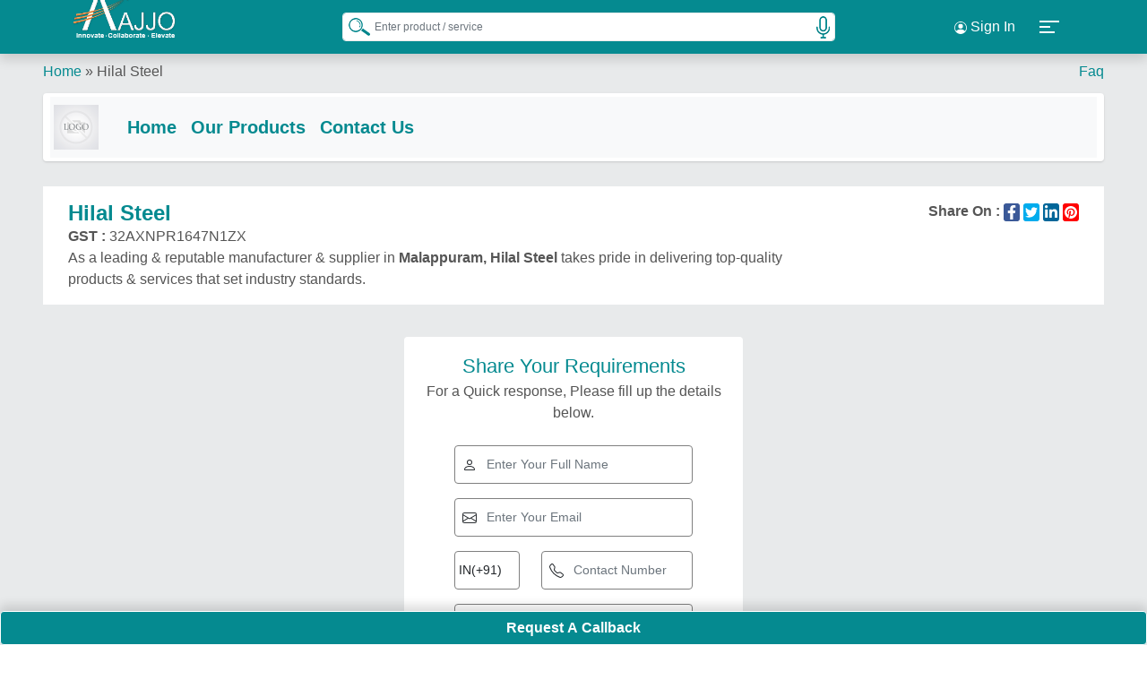

--- FILE ---
content_type: text/html; charset=utf-8
request_url: https://www.aajjo.com/store/hilal-steel
body_size: 72572
content:
<!DOCTYPE html>
<html lang="en">
<head>
    <meta http-equiv="Content-Type" content="text/html; charset=utf-8" />
    <meta name="viewport" content="width=device-width, initial-scale=1" />
    <meta name="google-site-verification" content="uY7f5PSFOC_HgkBAS2dhD2h1o_-j2HZYOA9tUtgnBes" />
    <meta http-equiv="X-UA-Compatible" content="IE=edge">
    <meta name="theme-color" content="#007176">
    <link rel="preconnect" href="https://d91ztqmtx7u1k.cloudfront.net" crossorigin />
    <link rel="preconnect" href="https://www.googletagmanager.com" crossorigin />
    <link rel="icon" type="image/png" href="https://d91ztqmtx7u1k.cloudfront.net/assets/img/icons/icon-72x72.png" />
    <link rel="apple-touch-icon" sizes="180x180" href="https://d91ztqmtx7u1k.cloudfront.net/assets/img/icons/icon-180x180.png" /> 
    <link rel="preload" href="https://d91ztqmtx7u1k.cloudfront.net/assets/css/common/bootstrap.min.css" as="style" onload="this.onload=null;this.rel='stylesheet'">
    <noscript> <link rel="stylesheet" href="https://d91ztqmtx7u1k.cloudfront.net/assets/css/common/bootstrap.min.css"> </noscript>
    <link rel="stylesheet" href="https://d91ztqmtx7u1k.cloudfront.net/assets/css/common/default1.3.min.css" as="style" onload="this.onload=null;this.rel='stylesheet'" />   
    <noscript> <link rel="stylesheet" href="https://d91ztqmtx7u1k.cloudfront.net/assets/css/common/default1.3.min.css"></noscript>
    <script async src="https://www.googletagmanager.com/gtag/js?id=G-J3VC4M77BN"></script>
    <script>window.dataLayer = window.dataLayer || []; function gtag() { dataLayer.push(arguments); } gtag('js', new Date()); gtag('config', 'G-J3VC4M77BN'); gtag('config', 'AW-877967331');</script>
    
            <title>Hilal Steel in Malappuram</title>
            <meta property="og:title" content="Hilal Steel in Malappuram" />
            <meta name="twitter:title" content="Hilal Steel in Malappuram" />
            <meta name="description" content="Hilal Steel is located in Malappuram which helps you to discover numerous products in India" />
            <meta property="og:description" content="Hilal Steel is located in Malappuram which helps you to discover numerous products in India" />
            <meta name="twitter:description" content="Hilal Steel is located in Malappuram which helps you to discover numerous products in India" />
    <meta name="robots" content="index, follow">
    <link rel="canonical" href="https://www.aajjo.com/store/hilal-steel" />
    <link rel="alternate" href="android-app://com.aajjo.aajjo/https://www.aajjo.com/store/hilal-steel" />
    <link rel="alternate" hreflang="en" href="https://www.aajjo.com/store/hilal-steel" />
    <link rel="alternate" hreflang="x-default" href="https://www.aajjo.com/store/hilal-steel" />
    <meta property="og:type" content="website" />
    <meta property="og:url" content="https://www.aajjo.com/store/hilal-steel" />
    <meta property="og:site_name" content="aajjo.com" />
    <meta name="twitter:card" content="summary_large_image" />
    <meta name="twitter:site" content="@AajjoIndia" />
    <meta name="twitter:creator" content="@AajjoIndia" />
        <meta property="og:image" content="https://d91ztqmtx7u1k.cloudfront.net/ClientContent/Images/Catalogue/Vendor.png" />
        <meta property="og:image:secure_url" content="https://d91ztqmtx7u1k.cloudfront.net/ClientContent/Images/Catalogue/Vendor.png" />
        <meta name="twitter:image" content="https://d91ztqmtx7u1k.cloudfront.net/ClientContent/Images/Catalogue/Vendor.png" />
        <script type='application/ld+json'>
            {
            "@context": "http://www.schema.org",
            "@type": "Organization",
            "name": "Hilal Steel",
            "url": "https://www.aajjo.com/store/hilal-steel",
            "image": "https://d91ztqmtx7u1k.cloudfront.net/ClientContent/Images/Catalogue/Vendor.png",
                 "description": "Hilal Steel is located in Malappuram which helps you to discover numerous products in India",
            "address": { "@type": "PostalAddress", "streetAddress": "4/439 M, HILAL COMPLEX, KAVANUR TOWN, KAVANUR, Malappuram, Kerala, 673639)", "addressLocality": "Malappuram", "addressRegion": "Kerala", "postalCode": "673639", "addressCountry": "India"}

            }
        </script>
        <script type="application/ld+json">
            {
            "@context": "https://schema.org",
            "@type": "BreadcrumbList",
            "itemListElement": [{ "@type": "ListItem", "position": 1, "name": "Home", "item": "https://www.aajjo.com" },{ "@type": "ListItem", "position": 2, "name": "Hilal Steel" }]
            }
        </script>
        <script type="application/ld+json">
                {"@context": "https://schema.org","@type": "ItemList","itemListElement": [                    {"@type": "ListItem", "position": 1, "name": "Pre Engineered Garden Shed Structure", "image": "https://d91ztqmtx7u1k.cloudfront.net/ClientContent/Images/Medium/20230715103223-5b78fc34-8ede-4aac-a752-7cf3da1866ca.jpg", "url": "https://www.aajjo.com/product/pre-engineered-garden-shed-structure-in-malappuram-hilal-steel"}
                    ,{"@type": "ListItem", "position": 2,"name": "Car Parking Tensile Structure", "image": "https://d91ztqmtx7u1k.cloudfront.net/ClientContent/Images/Medium/20230717051748-5fccf037-b278-43cb-abcc-c22626a3a550.jpg", "url": "https://www.aajjo.com/product/car-parking-tensile-structure-in-malappuram-hilal-steel"}
                    ,{"@type": "ListItem", "position": 3,"name": "Prefab Dairy Farm Shed", "image": "https://d91ztqmtx7u1k.cloudfront.net/ClientContent/Images/Medium/20230717045241-c3c0a85f-5663-4ce3-8fa1-55f746e31846.jpg", "url": "https://www.aajjo.com/product/prefab-dairy-farm-shed-in-malappuram-hilal-steel"}
                    ,{"@type": "ListItem", "position": 4,"name": "Industrial Mild Steel Cabin", "image": "https://d91ztqmtx7u1k.cloudfront.net/ClientContent/Images/Medium/20230717044400-36e77e4e-0dae-4970-a989-9b3b2819a1d1.jpg", "url": "https://www.aajjo.com/product/industrial-mild-steel-cabin-in-malappuram-hilal-steel"}
                    ,{"@type": "ListItem", "position": 5,"name": "Prefabricated Galvanized Steel Factory Shed", "image": "https://d91ztqmtx7u1k.cloudfront.net/ClientContent/Images/Medium/20230715111903-b8e288e9-635a-4815-a503-b530acdcba40.jpg", "url": "https://www.aajjo.com/product/prefabricated-galvanized-steel-factory-shed-in-malappuram-hilal-steel"}
                    ,{"@type": "ListItem", "position": 6,"name": "Tensile Roofing Structure", "image": "https://d91ztqmtx7u1k.cloudfront.net/ClientContent/Images/Medium/20230717054842-fc6f35e8-ee85-4e9e-9b35-704429796b0f.jpg", "url": "https://www.aajjo.com/product/tensile-roofing-structure-in-malappuram-hilal-steel"}
                    ,{"@type": "ListItem", "position": 7,"name": "Prefabricated Factory Shed", "image": "https://d91ztqmtx7u1k.cloudfront.net/ClientContent/Images/Medium/20230715110308-d89fcb2b-47fd-45fa-a56a-a0e4fa366b2a.jpg", "url": "https://www.aajjo.com/product/prefabricated-factory-shed-in-malappuram-hilal-steel"}
                    ,{"@type": "ListItem", "position": 8,"name": "Prefabricated Industrial Warehouse Building", "image": "https://d91ztqmtx7u1k.cloudfront.net/ClientContent/Images/Medium/20230715092330-ecca44b7-d8d3-4afe-afec-40da87678ac1.jpg", "url": "https://www.aajjo.com/product/prefabricated-industrial-warehouse-building-in-malappuram-hilal-steel"}
                    ,{"@type": "ListItem", "position": 9,"name": "Mild Steel Prefabricated Factory Shed", "image": "https://d91ztqmtx7u1k.cloudfront.net/ClientContent/Images/Medium/20230715105959-a93ee553-80d1-4af4-87ba-86906bc974da.jpg", "url": "https://www.aajjo.com/product/mild-steel-prefabricated-factory-shed-in-malappuram-hilal-steel"}
                    ,{"@type": "ListItem", "position": 10,"name": "Pre Engineered Mild Steel Building Structure", "image": "https://d91ztqmtx7u1k.cloudfront.net/ClientContent/Images/Medium/20230715100103-3ccd30dd-3591-4d5f-8c14-ebf1260dab6d.jpg", "url": "https://www.aajjo.com/product/pre-engineered-mild-steel-building-structure-in-malappuram-hilal-steel"}
                    ,{"@type": "ListItem", "position": 11,"name": "Prefabricated Shopping Mall Building", "image": "https://d91ztqmtx7u1k.cloudfront.net/ClientContent/Images/Medium/20230715092911-edbea2d7-afa5-4293-a288-99e7119acfd6.jpg", "url": "https://www.aajjo.com/product/prefabricated-shopping-mall-building-in-malappuram-hilal-steel"}
                    ,{"@type": "ListItem", "position": 12,"name": "Commercial Prefabricated Mild Steel Building", "image": "https://d91ztqmtx7u1k.cloudfront.net/ClientContent/Images/Medium/20230715094113-e40f189c-fe8b-46c9-a691-dbea4fe276d3.jpg", "url": "https://www.aajjo.com/product/commercial-prefabricated-mild-steel-building-in-malappuram-hilal-steel"}
                    ,{"@type": "ListItem", "position": 13,"name": "Pre Engineered Godown Structure", "image": "https://d91ztqmtx7u1k.cloudfront.net/ClientContent/Images/Medium/20230715104347-52b4179c-17eb-4d11-8c3d-cc370bba49c8.jpg", "url": "https://www.aajjo.com/product/pre-engineered-godown-structure-in-malappuram-hilal-steel"}
                    ,{"@type": "ListItem", "position": 14,"name": "Mild Steel Industrial Prefabricated Building", "image": "https://d91ztqmtx7u1k.cloudfront.net/ClientContent/Images/Medium/20230715092550-ca32b672-0f82-4ad8-86c0-59cc8e229c66.jpg", "url": "https://www.aajjo.com/product/mild-steel-industrial-prefabricated-building-in-malappuram-hilal-steel"}
                    ,{"@type": "ListItem", "position": 15,"name": "Prefabricated Mild Steel Shed", "image": "https://d91ztqmtx7u1k.cloudfront.net/ClientContent/Images/Medium/20230715095156-59ff3489-b9fb-4a12-98e0-1c388088526c.jpg", "url": "https://www.aajjo.com/product/prefabricated-mild-steel-shed-in-malappuram-hilal-steel"}
                    ,{"@type": "ListItem", "position": 16,"name": "Prefabricated Warehouse Shed", "image": "https://d91ztqmtx7u1k.cloudfront.net/ClientContent/Images/Medium/20230717045624-1267bf73-a49e-42aa-94eb-b30704d319ec.jpg", "url": "https://www.aajjo.com/product/prefabricated-warehouse-shed-in-malappuram-hilal-steel"}
                    ,{"@type": "ListItem", "position": 17,"name": "Glass Canopy Structure", "image": "https://d91ztqmtx7u1k.cloudfront.net/ClientContent/Images/Medium/20230717053212-8f90c957-d2ee-4a89-b498-b41b03379dea.jpg", "url": "https://www.aajjo.com/product/glass-canopy-structure-in-malappuram-hilal-steel"}
                    ,{"@type": "ListItem", "position": 18,"name": "Mild Steel Outdoor Hut", "image": "https://d91ztqmtx7u1k.cloudfront.net/ClientContent/Images/Medium/20230717060024-8d97cb61-9061-4978-afc1-ae1a22720025.jpg", "url": "https://www.aajjo.com/product/mild-steel-outdoor-hut-in-malappuram-hilal-steel"}
                    ,{"@type": "ListItem", "position": 19,"name": "Structural Space Frame", "image": "https://d91ztqmtx7u1k.cloudfront.net/ClientContent/Images/Medium/20230717050304-0f11dacc-ed50-4d8a-88d7-6b9702d9dc90.jpg", "url": "https://www.aajjo.com/product/structural-space-frame-in-malappuram-hilal-steel"}
                    ,{"@type": "ListItem", "position": 20,"name": "Mild Steel Mezzanine Floor", "image": "https://d91ztqmtx7u1k.cloudfront.net/ClientContent/Images/Medium/20230717060352-41f64a76-484b-4d07-9977-fb4ef8f829e0.jpg", "url": "https://www.aajjo.com/product/mild-steel-mezzanine-floor-in-malappuram-hilal-steel"}
]}
        </script>
        <link href="https://d91ztqmtx7u1k.cloudfront.net/assets/css/store1.0.min.css" rel="stylesheet" />

</head>
<body>
    <div class="header-area">
        <div class="container h-100 d-flex align-items-center justify-content-between">
            <div class="logo-slider">
                <div class="logo-bg"></div>
                <div class="logo-wrapper active">
                    <a href="/" title="aajjo india"><img src="https://d91ztqmtx7u1k.cloudfront.net/assets/images/logo/aajjo-logo.webp" alt="Aajjo Logo" fetchpriority="high" /></a>
                </div>
                <div class="logo-wrapper">
                    <a href="/" title="aajjo india"><img src="https://d91ztqmtx7u1k.cloudfront.net/assets/images/logo/10yearlogo.webp" alt="10 Years" fetchpriority="high" /></a>
                </div>
            </div>
            <div class="top-search-form">
                <form id="frmSearch" action="" method="Post">
                    <input list="browSearch" name="browSearch" class="form-control small-input rounded-2" id="txtKeyword" autocomplete="off" placeholder="Enter product / service" />
                    <datalist id="browSearch"></datalist>
                    <button type="submit" id="btnSearch" aria-label="Search Products" class="search-icon"><img alt="Search" src="/images/icons/search.png" width="25" /></button>
                    <button type="button" id="start_button" onclick="startButton(event)"><img alt="Start" id="start_img" src="/images/icons/mic.png" width="25" /></button>
                <input name="__RequestVerificationToken" type="hidden" value="CfDJ8OawQtPD_ypJrPnfAZz1fGH392idOMClebq5MNhVQGZIc7zMLEKgKHVktrqlUe4WAIN4kYTd41UJqfmPQX5JrT7qYMPid1p6DKLkJWzohJNHTlzgKcCZ7wenbEL-cp-RArQTKHEyXV3hPFroGqNaYs4" /></form>
            </div>
                <div class="d-flex justify-content-evenly align-items-center">
                    <div class="dropdown my-unique-class">
                        <button class="btn  dropdown-toggle text-white"><svg width="16" height="16" fill="currentColor" class="bi bi-person-circle text-white" viewBox="0 0 16 16"><path d="M11 6a3 3 0 1 1-6 0 3 3 0 0 1 6 0" /><path fill-rule="evenodd" d="M0 8a8 8 0 1 1 16 0A8 8 0 0 1 0 8m8-7a7 7 0 0 0-5.468 11.37C3.242 11.226 4.805 10 8 10s4.757 1.225 5.468 2.37A7 7 0 0 0 8 1" /></svg> Sign In</button>
                        <ul class="dropdown-menu">
                            <li><a class="dropdown-item" href="/login?flogin=y" title="Login"><span class="mr-2"><svg viewBox="0 0 512 512" class="svg-icons-s"><path d="M416 32h-64c-17.67 0-32 14.33-32 32s14.33 32 32 32h64c17.67 0 32 14.33 32 32v256c0 17.67-14.33 32-32 32h-64c-17.67 0-32 14.33-32 32s14.33 32 32 32h64c53.02 0 96-42.98 96-96V128C512 74.98 469 32 416 32zM342.6 233.4l-128-128c-12.51-12.51-32.76-12.49-45.25 0c-12.5 12.5-12.5 32.75 0 45.25L242.8 224H32C14.31 224 0 238.3 0 256s14.31 32 32 32h210.8l-73.38 73.38c-12.5 12.5-12.5 32.75 0 45.25s32.75 12.5 45.25 0l128-128C355.1 266.1 355.1 245.9 342.6 233.4z" /></svg></span>Sign In</a></li>
                            <li class="ms-1">
                                <a class="dropdown-item" href="/registration" title="User Registration"><span class="mr-2"><svg viewBox="0 0 640 512" class="svg-icons-s"><path d="M224 256c70.7 0 128-57.31 128-128S294.7 0 224 0C153.3 0 96 57.31 96 128S153.3 256 224 256zM274.7 304H173.3C77.61 304 0 381.6 0 477.3C0 496.5 15.52 512 34.66 512h378.7C432.5 512 448 496.5 448 477.3C448 381.6 370.4 304 274.7 304zM616 200h-48v-48C568 138.8 557.3 128 544 128s-24 10.75-24 24v48h-48C458.8 200 448 210.8 448 224s10.75 24 24 24h48v48C520 309.3 530.8 320 544 320s24-10.75 24-24v-48h48C629.3 248 640 237.3 640 224S629.3 200 616 200z" /></svg></span>Customer Registration</a>
                            </li>
                            <li class="ms-1"><a class="dropdown-item" href="/seller/login" title="Seller Login"><span class="mr-2"><svg viewBox="0 0 512 512" class="svg-icons-s"><path d="M416 32h-64c-17.67 0-32 14.33-32 32s14.33 32 32 32h64c17.67 0 32 14.33 32 32v256c0 17.67-14.33 32-32 32h-64c-17.67 0-32 14.33-32 32s14.33 32 32 32h64c53.02 0 96-42.98 96-96V128C512 74.98 469 32 416 32zM342.6 233.4l-128-128c-12.51-12.51-32.76-12.49-45.25 0c-12.5 12.5-12.5 32.75 0 45.25L242.8 224H32C14.31 224 0 238.3 0 256s14.31 32 32 32h210.8l-73.38 73.38c-12.5 12.5-12.5 32.75 0 45.25s32.75 12.5 45.25 0l128-128C355.1 266.1 355.1 245.9 342.6 233.4z" /></svg></span>Seller Sign In</a></li>
                            <li class="ms-1">
                                <a class="dropdown-item" href="/seller/registration" title="Seller Registration">
                                    <span class="mr-2">
                                        <svg viewBox="0 0 640 512" class="svg-icons-s"><path d="M224 256c70.7 0 128-57.31 128-128S294.7 0 224 0C153.3 0 96 57.31 96 128S153.3 256 224 256zM274.7 304H173.3C77.61 304 0 381.6 0 477.3C0 496.5 15.52 512 34.66 512h378.7C432.5 512 448 496.5 448 477.3C448 381.6 370.4 304 274.7 304zM616 200h-48v-48C568 138.8 557.3 128 544 128s-24 10.75-24 24v48h-48C458.8 200 448 210.8 448 224s10.75 24 24 24h48v48C520 309.3 530.8 320 544 320s24-10.75 24-24v-48h48C629.3 248 640 237.3 640 224S629.3 200 616 200z" /></svg>
                                    </span>Seller Registration
                                </a>
                            </li>
                        </ul>
                    </div>
                    <a class="btn" data-bs-toggle="offcanvas" href="#offcanvasExample" role="button" aria-controls="offcanvasExample">
                        <div class="navbar-toggler d-flex flex-wrap" id="NavbarToggler">
                            <span></span><span></span><span></span>
                        </div>
                    </a>
                </div>
            <div class="offcanvas offcanvas-start" tabindex="-1" id="offcanvasExample" aria-labelledby="offcanvasExampleLabel">
                <div class="offcanvas-body">
                    <img class="d-flex mx-auto img-fluid" src="https://d91ztqmtx7u1k.cloudfront.net/assets/images/logo/aajjo-logo.webp" height="48" width="134" alt="Logo Aajjo.com" style="margin-top: -10px;" />
                    <div class="user-info">
                    </div>
                    <div class="accordion mt-3" id="accordionExample">
                        <div>
                            <p class="mb-2 fw-bold h2">
                                <a href="/" title="Home" class="text-decoration-none">
                                    <span class="accordion-button display text-white rounded-3" type="button">
                                        <svg viewBox="0 0 576 512" class="svg-icons"><path d="M575.8 255.5C575.8 273.5 560.8 287.6 543.8 287.6H511.8L512.5 447.7C512.5 450.5 512.3 453.1 512 455.8V472C512 494.1 494.1 512 472 512H456C454.9 512 453.8 511.1 452.7 511.9C451.3 511.1 449.9 512 448.5 512H392C369.9 512 352 494.1 352 472V384C352 366.3 337.7 352 320 352H256C238.3 352 224 366.3 224 384V472C224 494.1 206.1 512 184 512H128.1C126.6 512 125.1 511.9 123.6 511.8C122.4 511.9 121.2 512 120 512H104C81.91 512 64 494.1 64 472V360C64 359.1 64.03 358.1 64.09 357.2V287.6H32.05C14.02 287.6 0 273.5 0 255.5C0 246.5 3.004 238.5 10.01 231.5L266.4 8.016C273.4 1.002 281.4 0 288.4 0C295.4 0 303.4 2.004 309.5 7.014L564.8 231.5C572.8 238.5 576.9 246.5 575.8 255.5L575.8 255.5z" /></svg>
                                        &nbsp; Home
                                    </span>
                                </a>
                            </p>
                        </div>
                            <div>
                                <p class="text-white mb-2 h2"><a href="/login" title="login" class="text-decoration-none"><span class="accordion-button  display text-white rounded-3 highlighter"><svg viewBox="0 0 512 512" class="svg-icons"><path d="M416 32h-64c-17.67 0-32 14.33-32 32s14.33 32 32 32h64c17.67 0 32 14.33 32 32v256c0 17.67-14.33 32-32 32h-64c-17.67 0-32 14.33-32 32s14.33 32 32 32h64c53.02 0 96-42.98 96-96V128C512 74.98 469 32 416 32zM342.6 233.4l-128-128c-12.51-12.51-32.76-12.49-45.25 0c-12.5 12.5-12.5 32.75 0 45.25L242.8 224H32C14.31 224 0 238.3 0 256s14.31 32 32 32h210.8l-73.38 73.38c-12.5 12.5-12.5 32.75 0 45.25s32.75 12.5 45.25 0l128-128C355.1 266.1 355.1 245.9 342.6 233.4z" /></svg>&nbsp;Login</span></a></p>
                            </div>
                        <div class="accordion-item">
                            <p class="accordion-header mb-2 h2" id="headingThree"><span class="accordion-button collapsed rounded-3 text-white" type="button" data-bs-toggle="collapse" data-bs-target="#collapseThree" aria-expanded="false" aria-controls="collapseThree"><svg viewBox="0 0 448 512" class="svg-icons"><path d="M224 256c70.7 0 128-57.31 128-128s-57.3-128-128-128C153.3 0 96 57.31 96 128S153.3 256 224 256zM274.7 304H173.3C77.61 304 0 381.6 0 477.3c0 19.14 15.52 34.67 34.66 34.67h378.7C432.5 512 448 496.5 448 477.3C448 381.6 370.4 304 274.7 304z" /></svg> &nbsp;Seller</span></p>
                            <div id="collapseThree" class="accordion-collapse collapse" aria-labelledby="headingThree" data-bs-parent="#accordionExample">
                                <div class="accordion-body">
                                    <ul class="aj">
                                        <li class="d-flex rounded-3"><a class="text-decoration-none text-white" href="/seller" title="Advertise with aajjo.com"><span class="text-white">Advertise with aajjo.com</span></a></li>
                                        <li class="d-flex mt-1 rounded-3"><a class="text-decoration-none text-white" href="/seller/packages" title="Subscription Plans"><span class="text-white">Subscription Plans</span></a></li>
                                        <li class="d-flex mt-1 rounded-3"><a class="text-decoration-none text-white" href="/seller/banners" title="Banners"><span class="text-white">Banners</span></a></li>
                                        <li class="d-flex mt-1 rounded-3"><a class="text-decoration-none text-white" href="/seller/registration" title="Register"><span class="text-white">Register</span></a></li>
                                        <li class="d-flex mt-1 rounded-3"><a class="text-decoration-none text-white" href="/seller/login" title="Login"><span class="text-white">Login</span></a></li>
                                    </ul>
                                </div>
                            </div>
                        </div>
                        <div>
                            <p class="text-white mb-2 h2"><a href="https://b2barticles.com" title="Blogs" class="text-decoration-none"><span class="accordion-button display text-white rounded-3"><svg viewBox="0 0 448 512" class="svg-icons"><path d="M384 32H64C28.65 32 0 60.66 0 96v320c0 35.34 28.65 64 64 64h320c35.35 0 64-28.66 64-64V96C448 60.66 419.3 32 384 32zM150.6 374.6C144.4 380.9 136.2 384 128 384s-16.38-3.121-22.63-9.371c-12.5-12.5-12.5-32.76 0-45.26C111.6 323.1 119.8 320 128 320s16.38 3.121 22.63 9.371C163.1 341.9 163.1 362.1 150.6 374.6zM249.6 383.9C249 383.1 248.5 384 247.1 384c-12.53 0-23.09-9.75-23.92-22.44C220.5 306.9 173.1 259.5 118.4 255.9c-13.22-.8438-23.25-12.28-22.39-25.5c.8594-13.25 12.41-22.81 25.52-22.38c77.86 5.062 145.3 72.5 150.4 150.4C272.8 371.7 262.8 383.1 249.6 383.9zM345 383.1C344.7 384 344.3 384 343.1 384c-12.8 0-23.42-10.09-23.97-23C315.6 254.6 225.4 164.4 119 159.1C105.8 159.4 95.47 148.3 96.02 135C96.58 121.8 107.9 111.2 121 112c130.7 5.469 241.5 116.3 246.1 246.1C368.5 372.3 358.3 383.4 345 383.1z" /></svg>&nbsp;Blogs</span></a></p>
                        </div>
                        <div>
                            <p class="text-white mb-2 h2"><a href="/aboutus" title="About Aajjo Business Solutions Private Limited" class="text-decoration-none"><span class="accordion-button display text-white rounded-3"><svg class="svg-icons" version="1.1" id="Layer_1" x="0px" y="0px" viewBox="0 0 16 17" style="enable-background:new 0 0 16 17;" xml:space="preserve"><path class="st0" d="M13.5,1.6H2.5C1.8,1.6,1.1,2.3,1.1,3V14c0,0.8,0.6,1.4,1.4,1.4h10.9c0.8,0,1.4-0.6,1.4-1.4V3	C14.9,2.3,14.2,1.6,13.5,1.6z M7.9,4c0.5,0,0.9,0.4,0.9,0.9c0,0.5-0.4,0.9-0.9,0.8C7.4,5.7,7,5.3,7,4.8C7,4.4,7.4,4,7.9,4z M9.2,13 c-0.8,0-1.5,0-2.3,0c-0.1,0-0.3-0.2-0.4-0.4c0-0.1,0.1-0.4,0.2-0.4c0.5-0.2,0.6-0.6,0.6-1.1c0-0.8,0-1.6,0-2.4 c0-0.5-0.1-0.9-0.6-1.1c-0.1,0-0.2-0.3-0.2-0.4c0-0.1,0.2-0.3,0.4-0.3c0.6,0,1.2,0,1.8,0c0,0.2,0,0.4,0,0.5c0,1.2,0,2.5,0,3.7 c0,0.5,0.1,0.9,0.6,1.1c0.1,0,0.2,0.3,0.2,0.4C9.5,12.8,9.3,13,9.2,13z"></path></svg> &nbsp;About Aajjo.Com</span></a></p>
                        </div>
                        <div>
                            <p class="text-white mb-2 h2"><a href="/career" title="Jobs at Aajjo Business Solutions Private Limited" class="text-decoration-none"><span class="accordion-button display text-white rounded-3"><svg viewBox="0 0 640 512" class="svg-icons"><path d="M224 256c70.7 0 128-57.31 128-128S294.7 0 224 0C153.3 0 96 57.31 96 128S153.3 256 224 256zM274.7 304H173.3C77.61 304 0 381.6 0 477.3C0 496.5 15.52 512 34.66 512h378.7C432.5 512 448 496.5 448 477.3C448 381.6 370.4 304 274.7 304zM616 200h-48v-48C568 138.8 557.3 128 544 128s-24 10.75-24 24v48h-48C458.8 200 448 210.8 448 224s10.75 24 24 24h48v48C520 309.3 530.8 320 544 320s24-10.75 24-24v-48h48C629.3 248 640 237.3 640 224S629.3 200 616 200z" /></svg>&nbsp; Careers</span></a></p>
                        </div>
                        <div class="accordion-item">
                            <p class="accordion-header mb-2 h2" id="headingEight"><span class="accordion-button collapsed rounded-3 text-white" type="button" data-bs-toggle="collapse" data-bs-target="#collapseEight" aria-expanded="false" aria-controls="collapseEight"><svg viewBox="0 0 512 512" class="svg-icons"><path d="M256-.0078C260.7-.0081 265.2 1.008 269.4 2.913L457.7 82.79C479.7 92.12 496.2 113.8 496 139.1C495.5 239.2 454.7 420.7 282.4 503.2C265.7 511.1 246.3 511.1 229.6 503.2C57.25 420.7 16.49 239.2 15.1 139.1C15.87 113.8 32.32 92.12 54.3 82.79L242.7 2.913C246.8 1.008 251.4-.0081 256-.0078V-.0078z" /></svg>&nbsp;  Our Policies</span></p>
                            <div id="collapseEight" class="accordion-collapse collapse" aria-labelledby="headingEight" data-bs-parent="#accordionExample">
                                <div class="accordion-body">
                                    <ul>
                                        <li class="d-flex rounded-3"><a class="text-decoration-none text-white" href="/privacypolicy" title="Privacy Policy"><span class="text-white">Privacy Policy</span></a></li>
                                        <li class="d-flex mt-1 rounded-3"><a class="text-decoration-none text-white" href="/termsconditions" title="Terms & Conditions"><span class="text-white">Terms & Conditions</span></a></li>                                      
                                        <li class="d-flex mt-1 rounded-3"><a class="text-decoration-none" href="/cookiespolicy" title="Cookies Policy"><span class="text-white">Cookies Policy</span></a></li>
                                    </ul>
                                </div>
                            </div>
                        </div>
                        <div class="accordion-item">
                            <p class="accordion-header mb-2 h2" id="headingNine"><span class="accordion-button collapsed rounded-3 text-white" type="button" data-bs-toggle="collapse" data-bs-target="#collapseNine" aria-expanded="false" aria-controls="collapseNine"><svg viewBox="0 0 512 512" class="svg-icons"><path d="M256-.0078C260.7-.0081 265.2 1.008 269.4 2.913L457.7 82.79C479.7 92.12 496.2 113.8 496 139.1C495.5 239.2 454.7 420.7 282.4 503.2C265.7 511.1 246.3 511.1 229.6 503.2C57.25 420.7 16.49 239.2 15.1 139.1C15.87 113.8 32.32 92.12 54.3 82.79L242.7 2.913C246.8 1.008 251.4-.0081 256-.0078V-.0078z" /></svg>&nbsp;  Support</span></p>
                            <div id="collapseNine" class="accordion-collapse collapse" aria-labelledby="headingNine" data-bs-parent="#accordionExample">
                                <div class="accordion-body">
                                    <ul>
                                        <li class="d-flex rounded-3"><a class="text-decoration-none text-white" href="/customercare" title="Customer Care"><span class="text-white">Customer Care</span></a></li>
                                        <li class="d-flex mt-1  rounded-3"><a class="text-decoration-none text-white" href="/faqs" title="FAQs"><span class="text-white">FAQs</span></a></li>
                                    </ul>
                                </div>
                            </div>
                        </div>
                        <div>
                            <p class="text-white mb-2 h2"><a rel="noopener" target="_blank" href="https://www.bigdukan.com" title="Exhibitions" class="text-decoration-none"><span class="accordion-button display text-white rounded-3"><svg viewBox="0 0 512 512" class="svg-icons"><path d="M256 0C114.6 0 0 114.6 0 256c0 141.4 114.6 256 256 256s256-114.6 256-256C512 114.6 397.4 0 256 0zM256 80c22.09 0 40 17.91 40 40S278.1 160 256 160S216 142.1 216 120S233.9 80 256 80zM374.6 215.1L315.3 232C311.6 233.1 307.8 233.6 304 234.4v62.32l30.64 87.34c4.391 12.5-2.188 26.19-14.69 30.59C317.3 415.6 314.6 416 312 416c-9.906 0-19.19-6.188-22.64-16.06l-25.85-70.65c-2.562-7.002-12.46-7.002-15.03 0l-25.85 70.65C219.2 409.8 209.9 416 200 416c-2.641 0-5.312-.4375-7.953-1.344c-12.5-4.406-19.08-18.09-14.69-30.59L208 296.7V234.4C204.2 233.6 200.4 233.1 196.7 232L137.4 215.1C124.7 211.4 117.3 198.2 120.9 185.4S137.9 165.2 150.6 168.9l59.25 16.94c30.17 8.623 62.15 8.623 92.31 0l59.25-16.94c12.7-3.781 26.02 3.719 29.67 16.47C394.7 198.2 387.3 211.4 374.6 215.1z" /></svg>&nbsp; Exhibitions</span></a></p>
                        </div>
                        <div>
                            <p class="text-whitedit-button mb-2 h2"><span class="accordion-button display text-white rounded-3"><svg viewBox="0 0 576 512" class="svg-icons"><path d="M568.5 142.6l-144-135.1c-9.625-9.156-24.81-8.656-33.91 .9687c-9.125 9.625-8.688 24.81 .9687 33.91l100.1 94.56h-163.4C287.5 134.2 249.7 151 221 179.4C192 208.2 176 246.7 176 288v87.1c0 13.25 10.75 23.1 24 23.1S224 389.3 224 376V288c0-28.37 10.94-54.84 30.78-74.5C274.3 194.2 298.9 183 328 184h163.6l-100.1 94.56c-9.656 9.094-10.09 24.28-.9687 33.91c4.719 4.1 11.06 7.531 17.44 7.531c5.906 0 11.84-2.156 16.47-6.562l144-135.1C573.3 172.9 576 166.6 576 160S573.3 147.1 568.5 142.6zM360 384c-13.25 0-24 10.75-24 23.1v47.1c0 4.406-3.594 7.1-8 7.1h-272c-4.406 0-8-3.594-8-7.1V184c0-4.406 3.594-7.1 8-7.1H112c13.25 0 24-10.75 24-23.1s-10.75-23.1-24-23.1H56c-30.88 0-56 25.12-56 55.1v271.1C0 486.9 25.13 512 56 512h272c30.88 0 56-25.12 56-55.1v-47.1C384 394.8 373.3 384 360 384z" /></svg>&nbsp; LET'S SOCIALIZE</span></p>
                        </div>
                        <ul class="navSn align-items-center d-flex">
                            <li class="list-inline-item"><a target="_blank" rel="noopener" href="https://x.com/AajjoIndia?lang=en" aria-label="Aajjo Social"><svg viewBox="0 0 512 512" class="svgnav"><path class="svgnav" d="M459.37 151.716c.325 4.548.325 9.097.325 13.645 0 138.72-105.583 298.558-298.558 298.558-59.452 0-114.68-17.219-161.137-47.106 8.447.974 16.568 1.299 25.34 1.299 49.055 0 94.213-16.568 130.274-44.832-46.132-.975-84.792-31.188-98.112-72.772 6.498.974 12.995 1.624 19.818 1.624 9.421 0 18.843-1.3 27.614-3.573-48.081-9.747-84.143-51.98-84.143-102.985v-1.299c13.969 7.797 30.214 12.67 47.431 13.319-28.264-18.843-46.781-51.005-46.781-87.391 0-19.492 5.197-37.36 14.294-52.954 51.655 63.675 129.3 105.258 216.365 109.807-1.624-7.797-2.599-15.918-2.599-24.04 0-57.828 46.782-104.934 104.934-104.934 30.213 0 57.502 12.67 76.67 33.137 23.715-4.548 46.456-13.32 66.599-25.34-7.798 24.366-24.366 44.833-46.132 57.827 21.117-2.273 41.584-8.122 60.426-16.243-14.292 20.791-32.161 39.308-52.628 54.253z" /></svg></a></li>
                            <li class="list-inline-item"><a target="_blank" rel="noopener" href="https://www.linkedin.com/company/aajjo" aria-label="Aajjo Social"><svg viewBox="0 0 448 512"><path class="svgnav" d="M100.28 448H7.4V148.9h92.88zM53.79 108.1C24.09 108.1 0 83.5 0 53.8a53.79 53.79 0 0 1 107.58 0c0 29.7-24.1 54.3-53.79 54.3zM447.9 448h-92.68V302.4c0-34.7-.7-79.2-48.29-79.2-48.29 0-55.69 37.7-55.69 76.7V448h-92.78V148.9h89.08v40.8h1.3c12.4-23.5 42.69-48.3 87.88-48.3 94 0 111.28 61.9 111.28 142.3V448z" /></svg></li>
                            <li class="list-inline-item">
                                <a target="_blank" rel="noopener" href="https://www.facebook.com/aajjo.india/" aria-label="Aajjo Social"><svg viewBox="0 0 320 512" class="fb-svg"><path d="M279.14 288l14.22-92.66h-88.91v-60.13c0-25.35 12.42-50.06 52.24-50.06h40.42V6.26S260.43 0 225.36 0c-73.22 0-121.08 44.38-121.08 124.72v70.62H22.89V288h81.39v224h100.17V288z" /></svg></a>
                            </li>
                            <li class="list-inline-item"><a target="_blank" rel="noopener" href="https://www.youtube.com/@Aajjocom/" aria-label="Aajjo Social"><svg viewBox="0 0 576 512"><path class="svgnav" d="M549.655 124.083c-6.281-23.65-24.787-42.276-48.284-48.597C458.781 64 288 64 288 64S117.22 64 74.629 75.486c-23.497 6.322-42.003 24.947-48.284 48.597-11.412 42.867-11.412 132.305-11.412 132.305s0 89.438 11.412 132.305c6.281 23.65 24.787 41.5 48.284 47.821C117.22 448 288 448 288 448s170.78 0 213.371-11.486c23.497-6.321 42.003-24.171 48.284-47.821 11.412-42.867 11.412-132.305 11.412-132.305s0-89.438-11.412-132.305zm-317.51 213.508V175.185l142.739 81.205-142.739 81.201z" /></svg></a></li>
                            <li class="list-inline-item"><a target="_blank" rel="noopener" href="https://www.instagram.com/aajjo_india/" aria-label="Aajjo Social"><svg viewBox="0 0 448 512"><path class="svgnav" d="M224.1 141c-63.6 0-114.9 51.3-114.9 114.9s51.3 114.9 114.9 114.9S339 319.5 339 255.9 287.7 141 224.1 141zm0 189.6c-41.1 0-74.7-33.5-74.7-74.7s33.5-74.7 74.7-74.7 74.7 33.5 74.7 74.7-33.6 74.7-74.7 74.7zm146.4-194.3c0 14.9-12 26.8-26.8 26.8-14.9 0-26.8-12-26.8-26.8s12-26.8 26.8-26.8 26.8 12 26.8 26.8zm76.1 27.2c-1.7-35.9-9.9-67.7-36.2-93.9-26.2-26.2-58-34.4-93.9-36.2-37-2.1-147.9-2.1-184.9 0-35.8 1.7-67.6 9.9-93.9 36.1s-34.4 58-36.2 93.9c-2.1 37-2.1 147.9 0 184.9 1.7 35.9 9.9 67.7 36.2 93.9s58 34.4 93.9 36.2c37 2.1 147.9 2.1 184.9 0 35.9-1.7 67.7-9.9 93.9-36.2 26.2-26.2 34.4-58 36.2-93.9 2.1-37 2.1-147.8 0-184.8zM398.8 388c-7.8 19.6-22.9 34.7-42.6 42.6-29.5 11.7-99.5 9-132.1 9s-102.7 2.6-132.1-9c-19.6-7.8-34.7-22.9-42.6-42.6-11.7-29.5-9-99.5-9-132.1s-2.6-102.7 9-132.1c7.8-19.6 22.9-34.7 42.6-42.6 29.5-11.7 99.5-9 132.1-9s102.7-2.6 132.1 9c19.6 7.8 34.7 22.9 42.6 42.6 11.7 29.5 9 99.5 9 132.1s2.7 102.7-9 132.1z" /></svg></a></li>
                        </ul>
                    </div>
                </div>
                <div class="offcanvas-header">
                    <button type="button" class="btn-close cls-bg text-reset" data-bs-dismiss="offcanvas" aria-label="Close"></button>
                </div>
            </div>
        </div>
    </div>
    



    <div class="main-div product-type-page pb-3">

        <div class="breadcrumb-section d-flex justify-content-between pt-2 px-xl-5 px-lg-4 px-md-3 px-2">
            <p class="mb-0">
                <a href="/" class="bluelink text-decoration-none">Home</a> &#187;
                <span class="bluelink text-decoration-none" href="">Hilal Steel</span>
            </p>
            <p class="mb-0">
                <a class="bluelink text-decoration-none" href="#faq">Faq</a>
            </p>
        </div>
        <div class="navbar-wrapper container-fluid pt-1 mb-0 mb-md-1 px-xl-5 px-lg-4 px-md-3 px-2">
            <div class="row g-1 g-lg-4 bg-white p-1 px-2 mx-0 rounded-2 mt-2 shadow">
                <nav class="navbar navbar-expand-lg navbar-light bg-light mt-0 p-0 p-md-1">
                    <a class="navbar-brand" href="/store/hilal-steel"><img src="https://d91ztqmtx7u1k.cloudfront.net/ClientContent/Images/small/Vendor.png" title="Hilal Steel" height="50" loading="eager" decoding="async"></a>
                    <button class="navbar-toggler shadow-none d-flex justify-content-center d-block d-lg-none" type="button" data-bs-toggle="collapse" data-bs-target="#navbarNavDropdown" aria-controls="navbarNavDropdown" aria-expanded="false" aria-label="Toggle navigation"><svg xmlns="http://www.w3.org/2000/svg" fill="currentColor" class="bi bi-list" viewBox="0 0 16 16"><path fill-rule="evenodd" d="M2.5 12a.5.5 0 0 1 .5-.5h10a.5.5 0 0 1 0 1H3a.5.5 0 0 1-.5-.5m0-4a.5.5 0 0 1 .5-.5h10a.5.5 0 0 1 0 1H3a.5.5 0 0 1-.5-.5m0-4a.5.5 0 0 1 .5-.5h10a.5.5 0 0 1 0 1H3a.5.5 0 0 1-.5-.5" /></svg></button>
                    <div class="collapse navbar-collapse" id="navbarNavDropdown">
                        <ul class="navbar-nav store-nav px-2">
                            <li class="nav-item"><a class="nav-link active fw-bold" aria-current="page" href="/store/hilal-steel">Home</a></li>
                            <li class="nav-item"><a class="nav-link fw-bold" href="/store/hilal-steel/catalogue">Our Products</a></li>
                            <li class="nav-item"><a class="nav-link fw-bold" href="/store/hilal-steel/contact-us">Contact Us</a></li>
                        </ul>
                    </div>
                </nav>
            </div>
        </div>
        <div class="company-info container-fluid pt-3 pt-md-4 mb-0 mb-md-1 px-xl-5 px-lg-4 px-md-3 px-2">
            <div class="row bg-white p-3 mx-0">
                <div class="d-flex justify-content-between flex-column flex-md-row mb-2 mb-md-0">
                    <div>
                        <h1 class="fs-4 title fw-bold mb-0">Hilal Steel</h1>
                    </div>
                    <div class="d-flex">
                        <p class="fw-bold me-1 mb-0"> Share On : </p>
                        <span>
                            <a class="facebook" title="facebook" href="https://www.facebook.com/sharer.php?u=https://www.aajjo.com/store/hilal-steel" target="_blank"><svg xmlns="http://www.w3.org/2000/svg" viewBox="0 0 320 512"><path class="svgnav" d="M279.14 288l14.22-92.66h-88.91v-60.13c0-25.35 12.42-50.06 52.24-50.06h40.42V6.26S260.43 0 225.36 0c-73.22 0-121.08 44.38-121.08 124.72v70.62H22.89V288h81.39v224h100.17V288z"></path></svg></a>
                            <a class="twitter" title="twitter" href="https://x.com/intent/tweet?url=https://www.aajjo.com/store/hilal-steel&text=Hilal Steel" target="_blank"><svg xmlns="http://www.w3.org/2000/svg" viewBox="0 0 512 512"><path class="svgnav" d="M459.37 151.716c.325 4.548.325 9.097.325 13.645 0 138.72-105.583 298.558-298.558 298.558-59.452 0-114.68-17.219-161.137-47.106 8.447.974 16.568 1.299 25.34 1.299 49.055 0 94.213-16.568 130.274-44.832-46.132-.975-84.792-31.188-98.112-72.772 6.498.974 12.995 1.624 19.818 1.624 9.421 0 18.843-1.3 27.614-3.573-48.081-9.747-84.143-51.98-84.143-102.985v-1.299c13.969 7.797 30.214 12.67 47.431 13.319-28.264-18.843-46.781-51.005-46.781-87.391 0-19.492 5.197-37.36 14.294-52.954 51.655 63.675 129.3 105.258 216.365 109.807-1.624-7.797-2.599-15.918-2.599-24.04 0-57.828 46.782-104.934 104.934-104.934 30.213 0 57.502 12.67 76.67 33.137 23.715-4.548 46.456-13.32 66.599-25.34-7.798 24.366-24.366 44.833-46.132 57.827 21.117-2.273 41.584-8.122 60.426-16.243-14.292 20.791-32.161 39.308-52.628 54.253z"></path></svg></a>
                            <a class="linkedin" title="linkedin" href="https://www.linkedin.com/shareArticle?url=https://www.aajjo.com/store/hilal-steel&title=Hilal Steel" target="_blank"><svg xmlns="http://www.w3.org/2000/svg" viewBox="0 0 448 512"><path class="svgnav" d="M100.28 448H7.4V148.9h92.88zM53.79 108.1C24.09 108.1 0 83.5 0 53.8a53.79 53.79 0 0 1 107.58 0c0 29.7-24.1 54.3-53.79 54.3zM447.9 448h-92.68V302.4c0-34.7-.7-79.2-48.29-79.2-48.29 0-55.69 37.7-55.69 76.7V448h-92.78V148.9h89.08v40.8h1.3c12.4-23.5 42.69-48.3 87.88-48.3 94 0 111.28 61.9 111.28 142.3V448z"></path></svg></a>
                            <a class="pinterest" title="pinterest" href="https://pinterest.com/pin/create/button/?url=https://www.aajjo.com/store/hilal-steel&media=&description=" target="_blank"><svg xmlns="http://www.w3.org/2000/svg" viewBox="0 0 496 512"><path d="M496 256c0 137-111 248-248 248-25.6 0-50.2-3.9-73.4-11.1 10.1-16.5 25.2-43.5 30.8-65 3-11.6 15.4-59 15.4-59 8.1 15.4 31.7 28.5 56.8 28.5 74.8 0 128.7-68.8 128.7-154.3 0-81.9-66.9-143.2-152.9-143.2-107 0-163.9 71.8-163.9 150.1 0 36.4 19.4 81.7 50.3 96.1 4.7 2.2 7.2 1.2 8.3-3.3.8-3.4 5-20.3 6.9-28.1.6-2.5.3-4.7-1.7-7.1-10.1-12.5-18.3-35.3-18.3-56.6 0-54.7 41.4-107.6 112-107.6 60.9 0 103.6 41.5 103.6 100.9 0 67.1-33.9 113.6-78 113.6-24.3 0-42.6-20.1-36.7-44.8 7-29.5 20.5-61.3 20.5-82.6 0-19-10.2-34.9-31.4-34.9-24.9 0-44.9 25.7-44.9 60.2 0 22 7.4 36.8 7.4 36.8s-24.5 103.8-29 123.2c-5 21.4-3 51.6-.9 71.2C65.4 450.9 0 361.1 0 256 0 119 111 8 248 8s248 111 248 248z"></path></svg></a>
                        </span>
                    </div>
                </div>
                <p class="mb-0">
                        <strong>GST : </strong>
32AXNPR1647N1ZX                </p>
                <div class="row align-items-center">
                    <div class="col-lg-9 col-md-8">
                        <p class="mb-0">As a leading & reputable manufacturer & supplier in <strong>Malappuram, Hilal Steel</strong> takes pride in delivering top-quality products & services that set industry standards.</p>
                    </div>
                </div>
            </div>
        </div>

        <div class="features container-fluid pt-1 mb-0 mb-md-2 px-xl-5 mt-3 mt-lg-0 px-lg-4 px-md-3 px-2">
            <div class="row g-3 g-md-4">
            </div>
        </div>
        <div class="service container-fluid pt-1 mb-0 mb-md-2 px-xl-5 mt-3 mt-lg-0 px-lg-4 px-md-3 px-2 mt-lg-4">
            <div class="row g-3 g-lg-4">
                <div class="col-xl-4  col-md-6 col-12 m-auto mt-3 mt-lg-4 mb-lg-1">
                    <div class="card p-3 subwebform-sticky">
                        <p class="headings mb-0 rounded-top title text-center">Share Your Requirements</p>
                        <p class="mb-0 text-center">For a Quick response, Please fill up the details below.</p>
                        <div class="p-4 pb-2 blackside">
                            <div class="col-xl-12 col-md-12  left-border vendSidecut blackside cateType" id="divrequestform">
                                <form class="px-3 we-connect-from" method="post" id="FrmEnquiryform" Class="Callback">
    <div class="row">
        <div class="col-lg-12">
            <div class=" form-group position-relative top-five-form">
                <svg class="position-absolute icon-set ms-1">
                    <path d="M8 8a3 3 0 1 0 0-6 3 3 0 0 0 0 6m2-3a2 2 0 1 1-4 0 2 2 0 0 1 4 0m4 8c0 1-1 1-1 1H3s-1 0-1-1 1-4 6-4 6 3 6 4m-1-.004c-.001-.246-.154-.986-.832-1.664C11.516 10.68 10.289 10 8 10s-3.516.68-4.168 1.332c-.678.678-.83 1.418-.832 1.664z" />
                </svg>
                <input type="text" class="form-control form-control-sm best-form rounded-2 txtName" id="txtName" placeholder="Enter Your Full Name" required />
                <input type="hidden" id="hdnEnquiryData" value='1' /><input type="hidden" id="hdninnerdata" />
            </div>
        </div>
        <div class="col-lg-12">
            <div class=" form-group position-relative mt-3 top-five-form">
                <svg class="position-absolute icon-set ms-1">
                    <path d="M0 4a2 2 0 0 1 2-2h12a2 2 0 0 1 2 2v8a2 2 0 0 1-2 2H2a2 2 0 0 1-2-2zm2-1a1 1 0 0 0-1 1v.217l7 4.2 7-4.2V4a1 1 0 0 0-1-1zm13 2.383-4.708 2.825L15 11.105zm-.034 6.876-5.64-3.471L8 9.583l-1.326-.795-5.64 3.47A1 1 0 0 0 2 13h12a1 1 0 0 0 .966-.741M1 11.105l4.708-2.897L1 5.383z" />
                </svg>
                <input type="email" class="form-control form-control-sm best-form rounded-2 txtEmail" id="txtEmail" placeholder="Enter Your Email" />
            </div>
        </div>
        <div class="col-lg-12">
            <div class="row">
                <div class="col-xl-4 col-lg-4 ">
                    <div class="form-group position-relative mt-3 top-five-form">
                        <select class="form-control px-1 form-control-sm best-form rounded-2" id="ddlCountry" tabindex="-1" name="country" required>
                            <option value="IN">IN(+91)</option>
                            <option value="AD">AD (+376)</option>
                            <option value="AE">AE (+971)</option>
                            <option value="AF">AF (+93)</option>
                            <option value="AG">AG (+1)</option>
                            <option value="AI">AI (+1)</option>
                            <option value="AL">AL (+355)</option>
                            <option value="AM">AM (+374)</option>
                            <option value="AN">AN (+31)</option>
                            <option value="AO">AO (+244)</option>
                            <option value="AQ">AQ (+672)</option>
                            <option value="AR">AR (+54)</option>
                            <option value="AS">AS (+1)</option>
                            <option value="AT">AT (+43)</option>
                            <option value="AU">AU (+61)</option>
                            <option value="AW">AW (+297)</option>
                            <option value="AX">AX (+398)</option>
                            <option value="AZ">AZ (+994)</option>
                            <option value="BA">BA (+387)</option>
                            <option value="BB">BB (+1)</option>
                            <option value="BD">BD (+880)</option>
                            <option value="BE">BE (+32)</option>
                            <option value="BF">BF (+226)</option>
                            <option value="BG">BG (+359)</option>
                            <option value="BH">BH (+973)</option>
                            <option value="BI">BI (+257)</option>
                            <option value="BJ">BJ (+229)</option>
                            <option value="BL">BL (+590)</option>
                            <option value="BM">BM (+1)</option>
                            <option value="BN">BN (+673)</option>
                            <option value="BO">BO (+591)</option>
                            <option value="BR">BR (+55)</option>
                            <option value="BS">BS (+1)</option>
                            <option value="BT">BT (+975)</option>
                            <option value="BV">BV (+)</option>
                            <option value="BW">BW (+267)</option>
                            <option value="BY">BY (+375)</option>
                            <option value="BZ">BZ (+501)</option>
                            <option value="CA">CA (+1)</option>
                            <option value="CC">CC (+61)</option>
                            <option value="CD">CD (+243)</option>
                            <option value="CF">CF (+236)</option>
                            <option value="CG">CG (+242)</option>
                            <option value="CH">CH (+41)</option>
                            <option value="CI">CI (+225)</option>
                            <option value="CK">CK (+682)</option>
                            <option value="CL">CL (+56)</option>
                            <option value="CM">CM (+237)</option>
                            <option value="CN">CN (+86)</option>
                            <option value="CO">CO (+57)</option>
                            <option value="CR">CR (+506)</option>
                            <option value="CU">CU (+53)</option>
                            <option value="CV">CV (+238)</option>
                            <option value="CX">CX (+61)</option>
                            <option value="CY">CY (+357)</option>
                            <option value="CZ">CZ (+420)</option>
                            <option value="DE">DE (+49)</option>
                            <option value="DJ">DJ (+253)</option>
                            <option value="DK">DK (+45)</option>
                            <option value="DM">DM (+1)</option>
                            <option value="DO">DO (+1)</option>
                            <option value="DZ">DZ (+213)</option>
                            <option value="EC">EC (+593)</option>
                            <option value="EE">EE (+372)</option>
                            <option value="EG">EG (+20)</option>
                            <option value="EH">EH (+212)</option>
                            <option value="ER">ER (+291)</option>
                            <option value="ES">ES (+34)</option>
                            <option value="ET">ET (+251)</option>
                            <option value="FI">FI (+358)</option>
                            <option value="FJ">FJ (+679)</option>
                            <option value="FK">FK (+500)</option>
                            <option value="FM">FM (+691)</option>
                            <option value="FO">FO (+298)</option>
                            <option value="FR">FR (+33)</option>
                            <option value="GA">GA (+241)</option>
                            <option value="GB">GB (+44)</option>
                            <option value="GD">GD (+1)</option>
                            <option value="GE">GE (+995)</option>
                            <option value="GF">GF (+594)</option>
                            <option value="GG">GG (+44)</option>
                            <option value="GH">GH (+233)</option>
                            <option value="GI">GI (+350)</option>
                            <option value="GL">GL (+299)</option>
                            <option value="GM">GM (+220)</option>
                            <option value="GN">GN (+224)</option>
                            <option value="GP">GP (+590)</option>
                            <option value="GQ">GQ (+240)</option>
                            <option value="GR">GR (+30)</option>
                            <option value="GS">GS (+500)</option>
                            <option value="GT">GT (+502)</option>
                            <option value="GU">GU (+1)</option>
                            <option value="GW">GW (+245)</option>
                            <option value="GY">GY (+592)</option>
                            <option value="HK">HK (+852)</option>
                            <option value="HM">HM (+672)</option>
                            <option value="HN">HN (+504)</option>
                            <option value="HR">HR (+385)</option>
                            <option value="HT">HT (+509)</option>
                            <option value="HU">HU (+36)</option>
                            <option value="ID">ID (+62)</option>
                            <option value="IE">IE (+353)</option>
                            <option value="IL">IL (+972)</option>
                            <option value="IM">IM (+44)</option>
                            <option value="IO">IO (+246)</option>
                            <option value="IQ">IQ (+964)</option>
                            <option value="IR">IR (+98)</option>
                            <option value="IS">IS (+354)</option>
                            <option value="IT">IT (+39)</option>
                            <option value="JE">JE (+44)</option>
                            <option value="JM">JM (+1)</option>
                            <option value="JO">JO (+962)</option>
                            <option value="JP">JP (+81)</option>
                            <option value="KE">KE (+254)</option>
                            <option value="KG">KG (+996)</option>
                            <option value="KH">KH (+855)</option>
                            <option value="KI">KI (+686)</option>
                            <option value="KM">KM (+269)</option>
                            <option value="KN">KN (+1)</option>
                            <option value="KP">KP (+850)</option>
                            <option value="KR">KR (+82)</option>
                            <option value="KW">KW (+965)</option>
                            <option value="KY">KY (+1)</option>
                            <option value="KZ">KZ (+7)</option>
                            <option value="LA">LA (+856)</option>
                            <option value="LB">LB (+961)</option>
                            <option value="LC">LC (+1)</option>
                            <option value="LI">LI (+423)</option>
                            <option value="LK">LK (+94)</option>
                            <option value="LR">LR (+231)</option>
                            <option value="LS">LS (+266)</option>
                            <option value="LT">LT (+370)</option>
                            <option value="LU">LU (+352)</option>
                            <option value="LV">LV (+371)</option>
                            <option value="LY">LY (+218)</option>
                            <option value="MA">MA (+212)</option>
                            <option value="MC">MC (+377)</option>
                            <option value="MD">MD (+373)</option>
                            <option value="ME">ME (+382)</option>
                            <option value="MF">MF (+590)</option>
                            <option value="MG">MG (+261)</option>
                            <option value="MH">MH (+692)</option>
                            <option value="MK">MK (+389)</option>
                            <option value="ML">ML (+223)</option>
                            <option value="MM">MM (+95)</option>
                            <option value="MN">MN (+976)</option>
                            <option value="MO">MO (+893)</option>
                            <option value="MP">MP (+1)</option>
                            <option value="MQ">MQ (+596)</option>
                            <option value="MR">MR (+222)</option>
                            <option value="MS">MS (+1)</option>
                            <option value="MT">MT (+356)</option>
                            <option value="MU">MU (+230)</option>
                            <option value="MV">MV (+960)</option>
                            <option value="MW">MW (+265)</option>
                            <option value="MX">MX (+52)</option>
                            <option value="MY">MY (+60)</option>
                            <option value="MZ">MZ (+258)</option>
                            <option value="NA">NA (+264)</option>
                            <option value="NC">NC (+687)</option>
                            <option value="NE">NE (+227)</option>
                            <option value="NF">NF (+672)</option>
                            <option value="NG">NG (+234)</option>
                            <option value="NI">NI (+505)</option>
                            <option value="NL">NL (+599)</option>
                            <option value="NO">NO (+47)</option>
                            <option value="NP">NP (+977)</option>
                            <option value="NR">NR (+674)</option>
                            <option value="NU">NU (+683)</option>
                            <option value="NZ">NZ (+64)</option>
                            <option value="OM">OM (+968)</option>
                            <option value="PA">PA (+507)</option>
                            <option value="PE">PE (+51)</option>
                            <option value="PF">PF (+689)</option>
                            <option value="PG">PG (+675)</option>
                            <option value="PH">PH (+63)</option>
                            <option value="PK">PK (+92)</option>
                            <option value="PL">PL (+48)</option>
                            <option value="PM">PM (+508)</option>
                            <option value="PN">PN (+870)</option>
                            <option value="PR">PR (+1)</option>
                            <option value="PS">PS (+970)</option>
                            <option value="PT">PT (+351)</option>
                            <option value="PW">PW (+680)</option>
                            <option value="PY">PY (+595)</option>
                            <option value="QA">QA (+974)</option>
                            <option value="RE">RE (+262)</option>
                            <option value="RO">RO (+40)</option>
                            <option value="RS">RS (+381)</option>
                            <option value="RU">RU (+7)</option>
                            <option value="RW">RW (+250)</option>
                            <option value="SA">SA (+966)</option>
                            <option value="SB">SB (+677)</option>
                            <option value="SC">SC (+248)</option>
                            <option value="SD">SD (+249)</option>
                            <option value="SE">SE (+46)</option>
                            <option value="SG">SG (+65)</option>
                            <option value="SH">SH (+290)</option>
                            <option value="SI">SI (+386)</option>
                            <option value="SJ">SJ (+47)</option>
                            <option value="SK">SK (+421)</option>
                            <option value="SL">SL (+232)</option>
                            <option value="SM">SM (+378)</option>
                            <option value="SN">SN (+221)</option>
                            <option value="SO">SO (+252)</option>
                            <option value="SR">SR (+597)</option>
                            <option value="ST">ST (+239)</option>
                            <option value="SV">SV (+503)</option>
                            <option value="SY">SY (+963)</option>
                            <option value="SZ">SZ (+268)</option>
                            <option value="TC">TC (+1)</option>
                            <option value="TD">TD (+235)</option>
                            <option value="TF">TF (+262)</option>
                            <option value="TG">TG (+228)</option>
                            <option value="TH">TH (+66)</option>
                            <option value="TJ">TJ (+992)</option>
                            <option value="TK">TK (+690)</option>
                            <option value="TL">TL (+670)</option>
                            <option value="TM">TM (+993)</option>
                            <option value="TN">TN (+216)</option>
                            <option value="TO">TO (+676)</option>
                            <option value="TR">TR (+90)</option>
                            <option value="TT">TT (+1)</option>
                            <option value="TV">TV (+688)</option>
                            <option value="TW">TW (+886)</option>
                            <option value="TZ">TZ (+255)</option>
                            <option value="UA">UA (+380)</option>
                            <option value="UG">UG (+256)</option>
                            <option value="UM">UM (+246)</option>
                            <option value="US">US (+1)</option>
                            <option value="UY">UY (+598)</option>
                            <option value="UZ">UZ (+998)</option>
                            <option value="VA">VA (+379)</option>
                            <option value="VC">VC (+1)</option>
                            <option value="VE">VE (+58)</option>
                            <option value="VG">VG (+1)</option>
                            <option value="VI">VI (+1)</option>
                            <option value="VN">VN (+84)</option>
                            <option value="VU">VU (+678)</option>
                            <option value="WF">WF (+681)</option>
                            <option value="WS">WS (+685)</option>
                            <option value="YE">YE (+967)</option>
                            <option value="YT">YT (+262)</option>
                            <option value="ZA">ZA (+27)</option>
                            <option value="ZM">ZM (+260)</option>
                            <option value="ZW">ZW (+263)</option>
                        </select>
                    </div>
                </div>
                <div class="col-xl-8 col-lg-8 ">
                    <div class="form-group position-relative mt-3 top-five-form">
                        <svg class="position-absolute icon-set ms-1">
                            <path d="M3.654 1.328a.678.678 0 0 0-1.015-.063L1.605 2.3c-.483.484-.661 1.169-.45 1.77a17.6 17.6 0 0 0 4.168 6.608 17.6 17.6 0 0 0 6.608 4.168c.601.211 1.286.033 1.77-.45l1.034-1.034a.678.678 0 0 0-.063-1.015l-2.307-1.794a.68.68 0 0 0-.58-.122l-2.19.547a1.75 1.75 0 0 1-1.657-.459L5.482 8.062a1.75 1.75 0 0 1-.46-1.657l.548-2.19a.68.68 0 0 0-.122-.58zM1.884.511a1.745 1.745 0 0 1 2.612.163L6.29 2.98c.329.423.445.974.315 1.494l-.547 2.19a.68.68 0 0 0 .178.643l2.457 2.457a.68.68 0 0 0 .644.178l2.189-.547a1.75 1.75 0 0 1 1.494.315l2.306 1.794c.829.645.905 1.87.163 2.611l-1.034 1.034c-.74.74-1.846 1.065-2.877.702a18.6 18.6 0 0 1-7.01-4.42 18.6 18.6 0 0 1-4.42-7.009c-.362-1.03-.037-2.137.703-2.877z" />
                        </svg>
                        <input type="number" class="form-control form-control-sm best-form rounded-2 txtPhone" id="txtPhone" placeholder="Contact Number" data-gtm-form-interact-field-id="0" required />
                    </div>
                </div>
            </div>
        </div>
        <div class="col-12">
            <div class="form-group position-relative mt-3 top-five-form">
                <select id="ProductTypeID" name="ProductTypeIDB" class="form-control px-1 form-control-sm best-form rounded-2" required>
                    <option value="">Select Product Type</option>
                        <option value="AHT_PPR_1206">Tensile Parking Shed</option>
                        <option value="AHT_PPR_12397">Prefabricated Factory Shed</option>
                        <option value="AHT_PPR_1347">Mezzanine Floor</option>
                        <option value="AHT_PPR_1427">Industrial Sheds</option>
                        <option value="AHT_PPR_1432">Glass Canopy</option>
                        <option value="AHT_PPR_15804">MS Portable Cabin</option>
                        <option value="AHT_PPR_2433">Tensile Structures</option>
                        <option value="AHT_PPR_3629">Metal Structures</option>
                        <option value="AHT_PPR_4307">Prefabricated Shed</option>
                        <option value="AHT_PPR_6186">Ms Hut</option>
                        <option value="AHT_PPR_7192">Prefabricated Building</option>
                        <option value="AHT_PPR_836">Prefabricated Structure</option>
                </select>
            </div>
        </div> 

        <div class="col-6">
            <div class="form-group position-relative mt-3 top-five-form">
                <select class="form-control px-1 form-control-sm best-form rounded-2" id="ddlStates" tabindex="-1" name="State">
                <option value="">Select State</option>
<option value="Alabama">Alabama</option>
<option value="Alaska">Alaska</option>
<option value="Arizona">Arizona</option>
<option value="Arkansas">Arkansas</option>
<option value="California">California</option>
<option value="Colorado">Colorado</option>
<option value="Connecticut">Connecticut</option>
<option value="Delaware">Delaware</option>
<option value="District of Columbia">District of Columbia</option>
<option value="Florida">Florida</option>
<option value="Georgia">Georgia</option>
<option value="Hawaii">Hawaii</option>
<option value="Idaho">Idaho</option>
<option value="Illinois">Illinois</option>
<option value="Indiana">Indiana</option>
<option value="Iowa">Iowa</option>
<option value="Kansas">Kansas</option>
<option value="Kentucky">Kentucky</option>
<option value="Louisiana">Louisiana</option>
<option value="Maine">Maine</option>
<option value="Maryland">Maryland</option>
<option value="Massachusetts">Massachusetts</option>
<option value="Michigan">Michigan</option>
<option value="Minnesota">Minnesota</option>
<option value="Mississippi">Mississippi</option>
<option value="Missouri">Missouri</option>
<option value="Montana">Montana</option>
<option value="Nebraska">Nebraska</option>
<option value="Nevada">Nevada</option>
<option value="New Hampshire">New Hampshire</option>
<option value="New Jersey">New Jersey</option>
<option value="New Mexico">New Mexico</option>
<option value="New York">New York</option>
<option value="North Carolina">North Carolina</option>
<option value="North Dakota">North Dakota</option>
<option selected="selected" value="Ohio">Ohio</option>
<option value="Oklahoma">Oklahoma</option>
<option value="Oregon">Oregon</option>
<option value="Pennsylvania">Pennsylvania</option>
<option value="Rhode Island">Rhode Island</option>
<option value="South Carolina">South Carolina</option>
<option value="South Dakota">South Dakota</option>
<option value="Tennessee">Tennessee</option>
<option value="Texas">Texas</option>
<option value="Utah">Utah</option>
<option value="Vermont">Vermont</option>
<option value="Virginia">Virginia</option>
<option value="Washington">Washington</option>
<option value="West Virginia">West Virginia</option>
<option value="Wisconsin">Wisconsin</option>
<option value="Wyoming">Wyoming</option>
</select>
            </div>
        </div>
        <div class="col-6">
            <div class="form-group position-relative mt-3 top-five-form">
                <svg class="position-absolute icon-set ms-1">
                    <path d="M2.97 1.35A1 1 0 0 1 3.73 1h8.54a1 1 0 0 1 .76.35l2.609 3.044A1.5 1.5 0 0 1 16 5.37v.255a2.375 2.375 0 0 1-4.25 1.458A2.37 2.37 0 0 1 9.875 8 2.37 2.37 0 0 1 8 7.083 2.37 2.37 0 0 1 6.125 8a2.37 2.37 0 0 1-1.875-.917A2.375 2.375 0 0 1 0 5.625V5.37a1.5 1.5 0 0 1 .361-.976zm1.78 4.275a1.375 1.375 0 0 0 2.75 0 .5.5 0 0 1 1 0 1.375 1.375 0 0 0 2.75 0 .5.5 0 0 1 1 0 1.375 1.375 0 1 0 2.75 0V5.37a.5.5 0 0 0-.12-.325L12.27 2H3.73L1.12 5.045A.5.5 0 0 0 1 5.37v.255a1.375 1.375 0 0 0 2.75 0 .5.5 0 0 1 1 0M1.5 8.5A.5.5 0 0 1 2 9v6h12V9a.5.5 0 0 1 1 0v6h.5a.5.5 0 0 1 0 1H.5a.5.5 0 0 1 0-1H1V9a.5.5 0 0 1 .5-.5m2 .5a.5.5 0 0 1 .5.5V13h8V9.5a.5.5 0 0 1 1 0V13a1 1 0 0 1-1 1H4a1 1 0 0 1-1-1V9.5a.5.5 0 0 1 .5-.5" />
                </svg>
                <input list="browPro" type="text" autocomplete="off" required class="form-control form-control-sm best-form rounded-2 txtCity" id="txtCity" placeholder="City" />
                <datalist id="browPro">s</datalist>
            </div>
        </div>
        <div class="col-6 qntHide">
            <div class="form-group position-relative mt-3 top-five-form">
                <svg class="position-absolute icon-set ms-1">
                    <path d="M7.752.066a.5.5 0 0 1 .496 0l3.75 2.143a.5.5 0 0 1 .252.434v3.995l3.498 2A.5.5 0 0 1 16 9.07v4.286a.5.5 0 0 1-.252.434l-3.75 2.143a.5.5 0 0 1-.496 0l-3.502-2-3.502 2.001a.5.5 0 0 1-.496 0l-3.75-2.143A.5.5 0 0 1 0 13.357V9.071a.5.5 0 0 1 .252-.434L3.75 6.638V2.643a.5.5 0 0 1 .252-.434zM4.25 7.504 1.508 9.071l2.742 1.567 2.742-1.567zM7.5 9.933l-2.75 1.571v3.134l2.75-1.571zm1 3.134 2.75 1.571v-3.134L8.5 9.933zm.508-3.996 2.742 1.567 2.742-1.567-2.742-1.567zm2.242-2.433V3.504L8.5 5.076V8.21zM7.5 8.21V5.076L4.75 3.504v3.134zM5.258 2.643 8 4.21l2.742-1.567L8 1.076zM15 9.933l-2.75 1.571v3.134L15 13.067zM3.75 14.638v-3.134L1 9.933v3.134z" />
                </svg>
                <input type="number" class="form-control form-control-sm best-form rounded-2" id="txtQty" placeholder="Enter Quantity" />
            </div>
        </div>
        <div class="col-6 qntHide">
            <div class="form-group position-relative mt-3 top-five-form">
                <svg class="position-absolute icon-set ms-1">
                    <path d="M7.752.066a.5.5 0 0 1 .496 0l3.75 2.143a.5.5 0 0 1 .252.434v3.995l3.498 2A.5.5 0 0 1 16 9.07v4.286a.5.5 0 0 1-.252.434l-3.75 2.143a.5.5 0 0 1-.496 0l-3.502-2-3.502 2.001a.5.5 0 0 1-.496 0l-3.75-2.143A.5.5 0 0 1 0 13.357V9.071a.5.5 0 0 1 .252-.434L3.75 6.638V2.643a.5.5 0 0 1 .252-.434zM4.25 7.504 1.508 9.071l2.742 1.567 2.742-1.567zM7.5 9.933l-2.75 1.571v3.134l2.75-1.571zm1 3.134 2.75 1.571v-3.134L8.5 9.933zm.508-3.996 2.742 1.567 2.742-1.567-2.742-1.567zm2.242-2.433V3.504L8.5 5.076V8.21zM7.5 8.21V5.076L4.75 3.504v3.134zM5.258 2.643 8 4.21l2.742-1.567L8 1.076zM15 9.933l-2.75 1.571v3.134L15 13.067zM3.75 14.638v-3.134L1 9.933v3.134z" />
                </svg>
                <input type="text" class="form-control form-control-sm best-form rounded-2" id="txtunit2" value="Unit" disabled />
            </div>
        </div>
        <div class="col-lg-12">
            <div class="form-group position-relative mt-3 top-five-form">
                <svg class="position-absolute icon-set ms-1">
                    <path d="M14 1a1 1 0 0 1 1 1v8a1 1 0 0 1-1 1H4.414A2 2 0 0 0 3 11.586l-2 2V2a1 1 0 0 1 1-1zM2 0a2 2 0 0 0-2 2v12.793a.5.5 0 0 0 .854.353l2.853-2.853A1 1 0 0 1 4.414 12H14a2 2 0 0 0 2-2V2a2 2 0 0 0-2-2z" />
                    <path d="M5 6a1 1 0 1 1-2 0 1 1 0 0 1 2 0m4 0a1 1 0 1 1-2 0 1 1 0 0 1 2 0m4 0a1 1 0 1 1-2 0 1 1 0 0 1 2 0" />
                </svg>
                <input type="text" class="form-control form-control-sm best-form rounded-2" id="txtMessage" placeholder="Send Your Message" />
            </div>
        </div>
        <div class="mt-3 text-center">
            <input class="btn btn-border2 btn-border22 rounded-2 w-100 py-2" type="submit" id="lnkContactVender" value="Submit Requirement">
        </div>
    </div>
<input name="__RequestVerificationToken" type="hidden" value="CfDJ8OawQtPD_ypJrPnfAZz1fGH392idOMClebq5MNhVQGZIc7zMLEKgKHVktrqlUe4WAIN4kYTd41UJqfmPQX5JrT7qYMPid1p6DKLkJWzohJNHTlzgKcCZ7wenbEL-cp-RArQTKHEyXV3hPFroGqNaYs4" /></form>
                            </div>
                        </div>
                    </div>
                </div>
            </div>
        </div>
        <div class="heading-section mt-3 mt-lg-4 mb-1 px-xl-5 px-lg-4 px-md-3 px-2">
            <div class="row bg-white mx-0 rounded-1 py-3">
                <div class="col-7 col-md-9"><h2 class="fs-4 title fw-bold mb-0">Top Products from Hilal Steel</h2></div>
                <div class="col-5 col-md-3 m-auto text-end">
                    <a href="/store/hilal-steel/catalogue" title="View all" class="btn-border2 border rounded-2 my-2 text-decoration-none py-2 fs-6 px-3"> View all </a>
                </div>
            </div>
                <div class="products-cards container-fluid px-0 mb-0 py-3">
                    <div class="row g-3 g-lg-4 cat-productA">
<div class="RProduct1 product-card-detail product-card-container">
    <div class="card px-3 pt-3 pt-lg-3 pb-3 overflow-hidden d-flex flex-column justify-content-xl-between height100">

        <div class="proDivPT d-flex align-items-center justify-content-center">
            <a href='/product/pre-engineered-garden-shed-structure-in-malappuram-hilal-steel' title='Pre Engineered Garden Shed Structure'>
                <img src="https://d91ztqmtx7u1k.cloudfront.net/ClientContent/Images/Medium/20230715103223-5b78fc34-8ede-4aac-a752-7cf3da1866ca.jpg" class="m-auto" alt="Pre Engineered Garden Shed Structure" loading="lazy" decoding="async" />
            </a>
        </div>
        <h3 class="sub-headings product-title mb-0 pt-2 pname-lh">
            <a href='/product/pre-engineered-garden-shed-structure-in-malappuram-hilal-steel' title='Pre Engineered Garden Shed Structure' class="text-decoration-none">Pre Engineered Garden Shed Structure</a>
        </h3>


        <div class="d-flex justify-content-between align-items-center pt-1">
            <div class="d-flex gap-2 button-div">
                <div class="compare-wrapper rounded-circle position-relative">
                    <a class="compare-btn wishlist-btn addToWish addCompare" href="javascript:void(0);" title="add to wishlist">
                        <svg xmlns="http://www.w3.org/2000/svg" viewBox="0 0 512 512" fill="#ea4c62" class="svg-icons-wl rounded-circle p-1 position-absolute"><path d="M0 190.9V185.1C0 115.2 50.52 55.58 119.4 44.1C164.1 36.51 211.4 51.37 244 84.02L256 96L267.1 84.02C300.6 51.37 347 36.51 392.6 44.1C461.5 55.58 512 115.2 512 185.1V190.9C512 232.4 494.8 272.1 464.4 300.4L283.7 469.1C276.2 476.1 266.3 480 256 480C245.7 480 235.8 476.1 228.3 469.1L47.59 300.4C17.23 272.1 .0003 232.4 .0003 190.9L0 190.9z"></path></svg>
                    </a>
                </div>
                <div class="compare-wrapper rounded-circle position-relative">
                    <a class="compare-btn cart-btn aAddtoCart addCompare" href="javascript:void(0);" title="add to cart">
                        <svg xmlns="http://www.w3.org/2000/svg" viewBox="0 0 576 512" fill="#100dd1" class="svg-icons-wl rounded-circle p-1 position-absolute"><path d="M96 0C107.5 0 117.4 8.19 119.6 19.51L121.1 32H541.8C562.1 32 578.3 52.25 572.6 72.66L518.6 264.7C514.7 278.5 502.1 288 487.8 288H170.7L179.9 336H488C501.3 336 512 346.7 512 360C512 373.3 501.3 384 488 384H159.1C148.5 384 138.6 375.8 136.4 364.5L76.14 48H24C10.75 48 0 37.25 0 24C0 10.75 10.75 0 24 0H96zM272 180H316V224C316 235 324.1 244 336 244C347 244 356 235 356 224V180H400C411 180 420 171 420 160C420 148.1 411 140 400 140H356V96C356 84.95 347 76 336 76C324.1 76 316 84.95 316 96V140H272C260.1 140 252 148.1 252 160C252 171 260.1 180 272 180zM128 464C128 437.5 149.5 416 176 416C202.5 416 224 437.5 224 464C224 490.5 202.5 512 176 512C149.5 512 128 490.5 128 464zM512 464C512 490.5 490.5 512 464 512C437.5 512 416 490.5 416 464C416 437.5 437.5 416 464 416C490.5 416 512 437.5 512 464z"></path></svg>
                    </a>
                </div>
                <div class="compare-wrapper rounded-circle position-relative">
                    <a class="compare-btn addCompare" href="javascript:void(0);" title="add to compare">
                        <svg fill="#00b894" viewBox="0 0 16 17" class="svg-icons-wl rounded-circle p-1 position-absolute">
                            <path d="M14.6,10.8L14,10.2c-0.2-0.2-0.4-0.2-0.6,0l-1,1c-0.2,0.2-0.5,0.1-0.5-0.2v-6c0-0.2-0.2-0.4-0.4-0.4h-0.8 c-0.2,0-0.4,0.2-0.4,0.4V11c0,0.3-0.3,0.4-0.5,0.2l-1-1c-0.2-0.2-0.4-0.2-0.6,0l-0.6,0.6c-0.2,0.2-0.2,0.4,0,0.6l3.2,3.2 c0.2,0.2,0.4,0.2,0.6,0l3.2-3.2C14.7,11.2,14.7,10.9,14.6,10.8z"></path>
                            <path class="st0" d="M8.4,5.2c0.2-0.2,0.2-0.4,0-0.6L5.2,1.4c-0.2-0.2-0.4-0.2-0.6,0L1.4,4.6C1.3,4.8,1.3,5,1.4,5.2L2,5.8 C2.2,6,2.4,6,2.6,5.8l1-1C3.8,4.6,4.1,4.7,4.1,5v5.9c0,0.2,0.2,0.4,0.4,0.4h0.8c0.2,0,0.4-0.2,0.4-0.4V5c0-0.3,0.3-0.4,0.5-0.2l1,1 C7.4,6,7.7,6,7.8,5.8L8.4,5.2z"></path>
                        </svg>
                    </a>
                </div>
            </div>
        </div>
            <p class="sale-price mb-1 d-flex">
                <span>
                    &#x20B9;
                    200
/ Square Feet                </span>
            </p>
        <table class="table proDetailT mb-0 " id="myTable">
            <tbody>
                        <tr><td class="border-0 p-0"><strong>Built Type	</strong> : Prefab </td></tr>
                        <tr><td class="border-0 p-0"> <strong>Height	</strong> : 30 feet </td></tr>
                        <tr><td class="border-0 p-0"> <strong>Material	</strong> : Mild Steel </td></tr>
                        <tr><td class="border-0 p-0"> <strong>Model</strong> : Pre Engineered Garden Shed Structure</td></tr>
            </tbody>
        </table>
        <p class="font-weight-bold mb-1">
        </p>
        <div class="prd-typ-btn-all d-flex  mt-2 justify-content-center">
            <div class="gap-2 gap-md-2 d-flex flex-column btnWidth">
                <a class="btn btn-border2 px-1 ptBtnPad text-decoration-none rounded-2 btnCallback" href="javascript:void(0);" title="Contact Supplier">
                    <svg class="me-1 svgHoverown" viewBox="0 0 512 512" fill="white">
                        <path d="M511.6 36.86l-64 415.1c-1.5 9.734-7.375 18.22-15.97 23.05c-4.844 2.719-10.27 4.097-15.68 4.097c-4.188 0-8.319-.8154-12.29-2.472l-122.6-51.1l-50.86 76.29C226.3 508.5 219.8 512 212.8 512C201.3 512 192 502.7 192 491.2v-96.18c0-7.115 2.372-14.03 6.742-19.64L416 96l-293.7 264.3L19.69 317.5C8.438 312.8 .8125 302.2 .0625 289.1s5.469-23.72 16.06-29.77l448-255.1c10.69-6.109 23.88-5.547 34 1.406S513.5 24.72 511.6 36.86z"></path>
                    </svg>
                    Contact Supplier
                </a>

                <input class="hdnCPrID" id="AHT_PR_236114_hdnCPrID" type="hidden" value='AHT_PR_236114' />
                <input class="hdnCPrc" id="AHT_PR_236114_hdnCPrc" type="hidden" value='200' />
                <input class="hdnCPPrid" id="AHT_PR_236114_hdnCPPrid" type="hidden" value='AHT_PPR_836' />
                <input type="hidden" class="hdnMinQty" id="AHT_PR_236114_hdnMinQty" value='1' />
                <input type="hidden" class="minqtypop" id="AHT_PR_236114_minqtypop" value='1' />
                <input type="hidden" class="hdnPricingUnit" id="AHT_PR_236114_hdnPricingUnit" value='Square Feet' />
                <input type="hidden" class="hdnMinQtyPerUnit" id="AHT_PR_236114_hdnMinQtyPerUnit" value='0' />
                <input type="hidden" class="hvphone" id="AHT_PR_236114_hvphone" value='9447635181' />
            </div>
        </div>
    </div>
</div><div class="RProduct1 product-card-detail product-card-container">
    <div class="card px-3 pt-3 pt-lg-3 pb-3 overflow-hidden d-flex flex-column justify-content-xl-between height100">

        <div class="proDivPT d-flex align-items-center justify-content-center">
            <a href='/product/car-parking-tensile-structure-in-malappuram-hilal-steel' title='Car Parking Tensile Structure'>
                <img src="https://d91ztqmtx7u1k.cloudfront.net/ClientContent/Images/Medium/20230717051748-5fccf037-b278-43cb-abcc-c22626a3a550.jpg" class="m-auto" alt="Car Parking Tensile Structure" loading="lazy" decoding="async" />
            </a>
        </div>
        <h3 class="sub-headings product-title mb-0 pt-2 pname-lh">
            <a href='/product/car-parking-tensile-structure-in-malappuram-hilal-steel' title='Car Parking Tensile Structure' class="text-decoration-none">Car Parking Tensile Structure</a>
        </h3>


        <div class="d-flex justify-content-between align-items-center pt-1">
            <div class="d-flex gap-2 button-div">
                <div class="compare-wrapper rounded-circle position-relative">
                    <a class="compare-btn wishlist-btn addToWish addCompare" href="javascript:void(0);" title="add to wishlist">
                        <svg xmlns="http://www.w3.org/2000/svg" viewBox="0 0 512 512" fill="#ea4c62" class="svg-icons-wl rounded-circle p-1 position-absolute"><path d="M0 190.9V185.1C0 115.2 50.52 55.58 119.4 44.1C164.1 36.51 211.4 51.37 244 84.02L256 96L267.1 84.02C300.6 51.37 347 36.51 392.6 44.1C461.5 55.58 512 115.2 512 185.1V190.9C512 232.4 494.8 272.1 464.4 300.4L283.7 469.1C276.2 476.1 266.3 480 256 480C245.7 480 235.8 476.1 228.3 469.1L47.59 300.4C17.23 272.1 .0003 232.4 .0003 190.9L0 190.9z"></path></svg>
                    </a>
                </div>
                <div class="compare-wrapper rounded-circle position-relative">
                    <a class="compare-btn cart-btn aAddtoCart addCompare" href="javascript:void(0);" title="add to cart">
                        <svg xmlns="http://www.w3.org/2000/svg" viewBox="0 0 576 512" fill="#100dd1" class="svg-icons-wl rounded-circle p-1 position-absolute"><path d="M96 0C107.5 0 117.4 8.19 119.6 19.51L121.1 32H541.8C562.1 32 578.3 52.25 572.6 72.66L518.6 264.7C514.7 278.5 502.1 288 487.8 288H170.7L179.9 336H488C501.3 336 512 346.7 512 360C512 373.3 501.3 384 488 384H159.1C148.5 384 138.6 375.8 136.4 364.5L76.14 48H24C10.75 48 0 37.25 0 24C0 10.75 10.75 0 24 0H96zM272 180H316V224C316 235 324.1 244 336 244C347 244 356 235 356 224V180H400C411 180 420 171 420 160C420 148.1 411 140 400 140H356V96C356 84.95 347 76 336 76C324.1 76 316 84.95 316 96V140H272C260.1 140 252 148.1 252 160C252 171 260.1 180 272 180zM128 464C128 437.5 149.5 416 176 416C202.5 416 224 437.5 224 464C224 490.5 202.5 512 176 512C149.5 512 128 490.5 128 464zM512 464C512 490.5 490.5 512 464 512C437.5 512 416 490.5 416 464C416 437.5 437.5 416 464 416C490.5 416 512 437.5 512 464z"></path></svg>
                    </a>
                </div>
                <div class="compare-wrapper rounded-circle position-relative">
                    <a class="compare-btn addCompare" href="javascript:void(0);" title="add to compare">
                        <svg fill="#00b894" viewBox="0 0 16 17" class="svg-icons-wl rounded-circle p-1 position-absolute">
                            <path d="M14.6,10.8L14,10.2c-0.2-0.2-0.4-0.2-0.6,0l-1,1c-0.2,0.2-0.5,0.1-0.5-0.2v-6c0-0.2-0.2-0.4-0.4-0.4h-0.8 c-0.2,0-0.4,0.2-0.4,0.4V11c0,0.3-0.3,0.4-0.5,0.2l-1-1c-0.2-0.2-0.4-0.2-0.6,0l-0.6,0.6c-0.2,0.2-0.2,0.4,0,0.6l3.2,3.2 c0.2,0.2,0.4,0.2,0.6,0l3.2-3.2C14.7,11.2,14.7,10.9,14.6,10.8z"></path>
                            <path class="st0" d="M8.4,5.2c0.2-0.2,0.2-0.4,0-0.6L5.2,1.4c-0.2-0.2-0.4-0.2-0.6,0L1.4,4.6C1.3,4.8,1.3,5,1.4,5.2L2,5.8 C2.2,6,2.4,6,2.6,5.8l1-1C3.8,4.6,4.1,4.7,4.1,5v5.9c0,0.2,0.2,0.4,0.4,0.4h0.8c0.2,0,0.4-0.2,0.4-0.4V5c0-0.3,0.3-0.4,0.5-0.2l1,1 C7.4,6,7.7,6,7.8,5.8L8.4,5.2z"></path>
                        </svg>
                    </a>
                </div>
            </div>
        </div>
            <p class="sale-price mb-1 d-flex">
                <span>
                    &#x20B9;
                    450
/ Square Feet                </span>
            </p>
        <table class="table proDetailT mb-0 " id="myTable">
            <tbody>
                        <tr><td class="border-0 p-0"><strong>Color	</strong> : White </td></tr>
                        <tr><td class="border-0 p-0"> <strong>Frame Finishing	</strong> : Paint Coated </td></tr>
                        <tr><td class="border-0 p-0"> <strong>Model</strong> : Car Parking Tensile Structure </td></tr>
                        <tr><td class="border-0 p-0"> <strong>Shape	</strong> : Dome</td></tr>
            </tbody>
        </table>
        <p class="font-weight-bold mb-1">
        </p>
        <div class="prd-typ-btn-all d-flex  mt-2 justify-content-center">
            <div class="gap-2 gap-md-2 d-flex flex-column btnWidth">
                <a class="btn btn-border2 px-1 ptBtnPad text-decoration-none rounded-2 btnCallback" href="javascript:void(0);" title="Contact Supplier">
                    <svg class="me-1 svgHoverown" viewBox="0 0 512 512" fill="white">
                        <path d="M511.6 36.86l-64 415.1c-1.5 9.734-7.375 18.22-15.97 23.05c-4.844 2.719-10.27 4.097-15.68 4.097c-4.188 0-8.319-.8154-12.29-2.472l-122.6-51.1l-50.86 76.29C226.3 508.5 219.8 512 212.8 512C201.3 512 192 502.7 192 491.2v-96.18c0-7.115 2.372-14.03 6.742-19.64L416 96l-293.7 264.3L19.69 317.5C8.438 312.8 .8125 302.2 .0625 289.1s5.469-23.72 16.06-29.77l448-255.1c10.69-6.109 23.88-5.547 34 1.406S513.5 24.72 511.6 36.86z"></path>
                    </svg>
                    Contact Supplier
                </a>

                <input class="hdnCPrID" id="AHT_PR_236316_hdnCPrID" type="hidden" value='AHT_PR_236316' />
                <input class="hdnCPrc" id="AHT_PR_236316_hdnCPrc" type="hidden" value='450' />
                <input class="hdnCPPrid" id="AHT_PR_236316_hdnCPPrid" type="hidden" value='AHT_PPR_1206' />
                <input type="hidden" class="hdnMinQty" id="AHT_PR_236316_hdnMinQty" value='1' />
                <input type="hidden" class="minqtypop" id="AHT_PR_236316_minqtypop" value='1' />
                <input type="hidden" class="hdnPricingUnit" id="AHT_PR_236316_hdnPricingUnit" value='Square Feet' />
                <input type="hidden" class="hdnMinQtyPerUnit" id="AHT_PR_236316_hdnMinQtyPerUnit" value='200' />
                <input type="hidden" class="hvphone" id="AHT_PR_236316_hvphone" value='9447635181' />
            </div>
        </div>
    </div>
</div><div class="RProduct1 product-card-detail product-card-container">
    <div class="card px-3 pt-3 pt-lg-3 pb-3 overflow-hidden d-flex flex-column justify-content-xl-between height100">

        <div class="proDivPT d-flex align-items-center justify-content-center">
            <a href='/product/prefab-dairy-farm-shed-in-malappuram-hilal-steel' title='Prefab Dairy Farm Shed'>
                <img src="https://d91ztqmtx7u1k.cloudfront.net/ClientContent/Images/Medium/20230717045241-c3c0a85f-5663-4ce3-8fa1-55f746e31846.jpg" class="m-auto" alt="Prefab Dairy Farm Shed" loading="lazy" decoding="async" />
            </a>
        </div>
        <h3 class="sub-headings product-title mb-0 pt-2 pname-lh">
            <a href='/product/prefab-dairy-farm-shed-in-malappuram-hilal-steel' title='Prefab Dairy Farm Shed' class="text-decoration-none">Prefab Dairy Farm Shed</a>
        </h3>


        <div class="d-flex justify-content-between align-items-center pt-1">
            <div class="d-flex gap-2 button-div">
                <div class="compare-wrapper rounded-circle position-relative">
                    <a class="compare-btn wishlist-btn addToWish addCompare" href="javascript:void(0);" title="add to wishlist">
                        <svg xmlns="http://www.w3.org/2000/svg" viewBox="0 0 512 512" fill="#ea4c62" class="svg-icons-wl rounded-circle p-1 position-absolute"><path d="M0 190.9V185.1C0 115.2 50.52 55.58 119.4 44.1C164.1 36.51 211.4 51.37 244 84.02L256 96L267.1 84.02C300.6 51.37 347 36.51 392.6 44.1C461.5 55.58 512 115.2 512 185.1V190.9C512 232.4 494.8 272.1 464.4 300.4L283.7 469.1C276.2 476.1 266.3 480 256 480C245.7 480 235.8 476.1 228.3 469.1L47.59 300.4C17.23 272.1 .0003 232.4 .0003 190.9L0 190.9z"></path></svg>
                    </a>
                </div>
                <div class="compare-wrapper rounded-circle position-relative">
                    <a class="compare-btn cart-btn aAddtoCart addCompare" href="javascript:void(0);" title="add to cart">
                        <svg xmlns="http://www.w3.org/2000/svg" viewBox="0 0 576 512" fill="#100dd1" class="svg-icons-wl rounded-circle p-1 position-absolute"><path d="M96 0C107.5 0 117.4 8.19 119.6 19.51L121.1 32H541.8C562.1 32 578.3 52.25 572.6 72.66L518.6 264.7C514.7 278.5 502.1 288 487.8 288H170.7L179.9 336H488C501.3 336 512 346.7 512 360C512 373.3 501.3 384 488 384H159.1C148.5 384 138.6 375.8 136.4 364.5L76.14 48H24C10.75 48 0 37.25 0 24C0 10.75 10.75 0 24 0H96zM272 180H316V224C316 235 324.1 244 336 244C347 244 356 235 356 224V180H400C411 180 420 171 420 160C420 148.1 411 140 400 140H356V96C356 84.95 347 76 336 76C324.1 76 316 84.95 316 96V140H272C260.1 140 252 148.1 252 160C252 171 260.1 180 272 180zM128 464C128 437.5 149.5 416 176 416C202.5 416 224 437.5 224 464C224 490.5 202.5 512 176 512C149.5 512 128 490.5 128 464zM512 464C512 490.5 490.5 512 464 512C437.5 512 416 490.5 416 464C416 437.5 437.5 416 464 416C490.5 416 512 437.5 512 464z"></path></svg>
                    </a>
                </div>
                <div class="compare-wrapper rounded-circle position-relative">
                    <a class="compare-btn addCompare" href="javascript:void(0);" title="add to compare">
                        <svg fill="#00b894" viewBox="0 0 16 17" class="svg-icons-wl rounded-circle p-1 position-absolute">
                            <path d="M14.6,10.8L14,10.2c-0.2-0.2-0.4-0.2-0.6,0l-1,1c-0.2,0.2-0.5,0.1-0.5-0.2v-6c0-0.2-0.2-0.4-0.4-0.4h-0.8 c-0.2,0-0.4,0.2-0.4,0.4V11c0,0.3-0.3,0.4-0.5,0.2l-1-1c-0.2-0.2-0.4-0.2-0.6,0l-0.6,0.6c-0.2,0.2-0.2,0.4,0,0.6l3.2,3.2 c0.2,0.2,0.4,0.2,0.6,0l3.2-3.2C14.7,11.2,14.7,10.9,14.6,10.8z"></path>
                            <path class="st0" d="M8.4,5.2c0.2-0.2,0.2-0.4,0-0.6L5.2,1.4c-0.2-0.2-0.4-0.2-0.6,0L1.4,4.6C1.3,4.8,1.3,5,1.4,5.2L2,5.8 C2.2,6,2.4,6,2.6,5.8l1-1C3.8,4.6,4.1,4.7,4.1,5v5.9c0,0.2,0.2,0.4,0.4,0.4h0.8c0.2,0,0.4-0.2,0.4-0.4V5c0-0.3,0.3-0.4,0.5-0.2l1,1 C7.4,6,7.7,6,7.8,5.8L8.4,5.2z"></path>
                        </svg>
                    </a>
                </div>
            </div>
        </div>
            <p class="sale-price mb-1 d-flex">
                <span>
                    &#x20B9;
                    200
/ Square Feet                </span>
            </p>
        <table class="table proDetailT mb-0 " id="myTable">
            <tbody>
                        <tr><td class="border-0 p-0"><strong>Built Type	</strong> : Prefab </td></tr>
                        <tr><td class="border-0 p-0"> <strong>Is It Water Proof</strong> : Water Proof </td></tr>
                        <tr><td class="border-0 p-0"> <strong>Material	</strong> : Mild Steel </td></tr>
                        <tr><td class="border-0 p-0"> <strong>model</strong> : Prefab Dairy Farm Shed</td></tr>
            </tbody>
        </table>
        <p class="font-weight-bold mb-1">
        </p>
        <div class="prd-typ-btn-all d-flex  mt-2 justify-content-center">
            <div class="gap-2 gap-md-2 d-flex flex-column btnWidth">
                <a class="btn btn-border2 px-1 ptBtnPad text-decoration-none rounded-2 btnCallback" href="javascript:void(0);" title="Contact Supplier">
                    <svg class="me-1 svgHoverown" viewBox="0 0 512 512" fill="white">
                        <path d="M511.6 36.86l-64 415.1c-1.5 9.734-7.375 18.22-15.97 23.05c-4.844 2.719-10.27 4.097-15.68 4.097c-4.188 0-8.319-.8154-12.29-2.472l-122.6-51.1l-50.86 76.29C226.3 508.5 219.8 512 212.8 512C201.3 512 192 502.7 192 491.2v-96.18c0-7.115 2.372-14.03 6.742-19.64L416 96l-293.7 264.3L19.69 317.5C8.438 312.8 .8125 302.2 .0625 289.1s5.469-23.72 16.06-29.77l448-255.1c10.69-6.109 23.88-5.547 34 1.406S513.5 24.72 511.6 36.86z"></path>
                    </svg>
                    Contact Supplier
                </a>

                <input class="hdnCPrID" id="AHT_PR_236282_hdnCPrID" type="hidden" value='AHT_PR_236282' />
                <input class="hdnCPrc" id="AHT_PR_236282_hdnCPrc" type="hidden" value='200' />
                <input class="hdnCPPrid" id="AHT_PR_236282_hdnCPPrid" type="hidden" value='AHT_PPR_4307' />
                <input type="hidden" class="hdnMinQty" id="AHT_PR_236282_hdnMinQty" value='1' />
                <input type="hidden" class="minqtypop" id="AHT_PR_236282_minqtypop" value='1' />
                <input type="hidden" class="hdnPricingUnit" id="AHT_PR_236282_hdnPricingUnit" value='Square Feet' />
                <input type="hidden" class="hdnMinQtyPerUnit" id="AHT_PR_236282_hdnMinQtyPerUnit" value='200' />
                <input type="hidden" class="hvphone" id="AHT_PR_236282_hvphone" value='9447635181' />
            </div>
        </div>
    </div>
</div><div class="RProduct1 product-card-detail product-card-container">
    <div class="card px-3 pt-3 pt-lg-3 pb-3 overflow-hidden d-flex flex-column justify-content-xl-between height100">

        <div class="proDivPT d-flex align-items-center justify-content-center">
            <a href='/product/industrial-mild-steel-cabin-in-malappuram-hilal-steel' title='Industrial Mild Steel Cabin'>
                <img src="https://d91ztqmtx7u1k.cloudfront.net/ClientContent/Images/Medium/20230717044400-36e77e4e-0dae-4970-a989-9b3b2819a1d1.jpg" class="m-auto" alt="Industrial Mild Steel Cabin" loading="lazy" decoding="async" />
            </a>
        </div>
        <h3 class="sub-headings product-title mb-0 pt-2 pname-lh">
            <a href='/product/industrial-mild-steel-cabin-in-malappuram-hilal-steel' title='Industrial Mild Steel Cabin' class="text-decoration-none">Industrial Mild Steel Cabin</a>
        </h3>


        <div class="d-flex justify-content-between align-items-center pt-1">
            <div class="d-flex gap-2 button-div">
                <div class="compare-wrapper rounded-circle position-relative">
                    <a class="compare-btn wishlist-btn addToWish addCompare" href="javascript:void(0);" title="add to wishlist">
                        <svg xmlns="http://www.w3.org/2000/svg" viewBox="0 0 512 512" fill="#ea4c62" class="svg-icons-wl rounded-circle p-1 position-absolute"><path d="M0 190.9V185.1C0 115.2 50.52 55.58 119.4 44.1C164.1 36.51 211.4 51.37 244 84.02L256 96L267.1 84.02C300.6 51.37 347 36.51 392.6 44.1C461.5 55.58 512 115.2 512 185.1V190.9C512 232.4 494.8 272.1 464.4 300.4L283.7 469.1C276.2 476.1 266.3 480 256 480C245.7 480 235.8 476.1 228.3 469.1L47.59 300.4C17.23 272.1 .0003 232.4 .0003 190.9L0 190.9z"></path></svg>
                    </a>
                </div>
                <div class="compare-wrapper rounded-circle position-relative">
                    <a class="compare-btn cart-btn aAddtoCart addCompare" href="javascript:void(0);" title="add to cart">
                        <svg xmlns="http://www.w3.org/2000/svg" viewBox="0 0 576 512" fill="#100dd1" class="svg-icons-wl rounded-circle p-1 position-absolute"><path d="M96 0C107.5 0 117.4 8.19 119.6 19.51L121.1 32H541.8C562.1 32 578.3 52.25 572.6 72.66L518.6 264.7C514.7 278.5 502.1 288 487.8 288H170.7L179.9 336H488C501.3 336 512 346.7 512 360C512 373.3 501.3 384 488 384H159.1C148.5 384 138.6 375.8 136.4 364.5L76.14 48H24C10.75 48 0 37.25 0 24C0 10.75 10.75 0 24 0H96zM272 180H316V224C316 235 324.1 244 336 244C347 244 356 235 356 224V180H400C411 180 420 171 420 160C420 148.1 411 140 400 140H356V96C356 84.95 347 76 336 76C324.1 76 316 84.95 316 96V140H272C260.1 140 252 148.1 252 160C252 171 260.1 180 272 180zM128 464C128 437.5 149.5 416 176 416C202.5 416 224 437.5 224 464C224 490.5 202.5 512 176 512C149.5 512 128 490.5 128 464zM512 464C512 490.5 490.5 512 464 512C437.5 512 416 490.5 416 464C416 437.5 437.5 416 464 416C490.5 416 512 437.5 512 464z"></path></svg>
                    </a>
                </div>
                <div class="compare-wrapper rounded-circle position-relative">
                    <a class="compare-btn addCompare" href="javascript:void(0);" title="add to compare">
                        <svg fill="#00b894" viewBox="0 0 16 17" class="svg-icons-wl rounded-circle p-1 position-absolute">
                            <path d="M14.6,10.8L14,10.2c-0.2-0.2-0.4-0.2-0.6,0l-1,1c-0.2,0.2-0.5,0.1-0.5-0.2v-6c0-0.2-0.2-0.4-0.4-0.4h-0.8 c-0.2,0-0.4,0.2-0.4,0.4V11c0,0.3-0.3,0.4-0.5,0.2l-1-1c-0.2-0.2-0.4-0.2-0.6,0l-0.6,0.6c-0.2,0.2-0.2,0.4,0,0.6l3.2,3.2 c0.2,0.2,0.4,0.2,0.6,0l3.2-3.2C14.7,11.2,14.7,10.9,14.6,10.8z"></path>
                            <path class="st0" d="M8.4,5.2c0.2-0.2,0.2-0.4,0-0.6L5.2,1.4c-0.2-0.2-0.4-0.2-0.6,0L1.4,4.6C1.3,4.8,1.3,5,1.4,5.2L2,5.8 C2.2,6,2.4,6,2.6,5.8l1-1C3.8,4.6,4.1,4.7,4.1,5v5.9c0,0.2,0.2,0.4,0.4,0.4h0.8c0.2,0,0.4-0.2,0.4-0.4V5c0-0.3,0.3-0.4,0.5-0.2l1,1 C7.4,6,7.7,6,7.8,5.8L8.4,5.2z"></path>
                        </svg>
                    </a>
                </div>
            </div>
        </div>
            <p class="sale-price mb-1 d-flex">
                <span>
                    &#x20B9;
                    1,800
/ Square Feet                </span>
            </p>
        <table class="table proDetailT mb-0 " id="myTable">
            <tbody>
                        <tr><td class="border-0 p-0"><strong>Built Type	</strong> : Prefab </td></tr>
                        <tr><td class="border-0 p-0"> <strong>Feature	</strong> : Easily Assembled </td></tr>
                        <tr><td class="border-0 p-0"> <strong>Height	</strong> : 20 feet </td></tr>
                        <tr><td class="border-0 p-0"> <strong>Is It Water Proof	</strong> : Water Proof</td></tr>
            </tbody>
        </table>
        <p class="font-weight-bold mb-1">
        </p>
        <div class="prd-typ-btn-all d-flex  mt-2 justify-content-center">
            <div class="gap-2 gap-md-2 d-flex flex-column btnWidth">
                <a class="btn btn-border2 px-1 ptBtnPad text-decoration-none rounded-2 btnCallback" href="javascript:void(0);" title="Contact Supplier">
                    <svg class="me-1 svgHoverown" viewBox="0 0 512 512" fill="white">
                        <path d="M511.6 36.86l-64 415.1c-1.5 9.734-7.375 18.22-15.97 23.05c-4.844 2.719-10.27 4.097-15.68 4.097c-4.188 0-8.319-.8154-12.29-2.472l-122.6-51.1l-50.86 76.29C226.3 508.5 219.8 512 212.8 512C201.3 512 192 502.7 192 491.2v-96.18c0-7.115 2.372-14.03 6.742-19.64L416 96l-293.7 264.3L19.69 317.5C8.438 312.8 .8125 302.2 .0625 289.1s5.469-23.72 16.06-29.77l448-255.1c10.69-6.109 23.88-5.547 34 1.406S513.5 24.72 511.6 36.86z"></path>
                    </svg>
                    Contact Supplier
                </a>

                <input class="hdnCPrID" id="AHT_PR_236273_hdnCPrID" type="hidden" value='AHT_PR_236273' />
                <input class="hdnCPrc" id="AHT_PR_236273_hdnCPrc" type="hidden" value='1800' />
                <input class="hdnCPPrid" id="AHT_PR_236273_hdnCPPrid" type="hidden" value='AHT_PPR_15804' />
                <input type="hidden" class="hdnMinQty" id="AHT_PR_236273_hdnMinQty" value='1' />
                <input type="hidden" class="minqtypop" id="AHT_PR_236273_minqtypop" value='1' />
                <input type="hidden" class="hdnPricingUnit" id="AHT_PR_236273_hdnPricingUnit" value='Square Feet' />
                <input type="hidden" class="hdnMinQtyPerUnit" id="AHT_PR_236273_hdnMinQtyPerUnit" value='200' />
                <input type="hidden" class="hvphone" id="AHT_PR_236273_hvphone" value='9447635181' />
            </div>
        </div>
    </div>
</div><div class="RProduct1 product-card-detail product-card-container">
    <div class="card px-3 pt-3 pt-lg-3 pb-3 overflow-hidden d-flex flex-column justify-content-xl-between height100">

        <div class="proDivPT d-flex align-items-center justify-content-center">
            <a href='/product/prefabricated-galvanized-steel-factory-shed-in-malappuram-hilal-steel' title='Prefabricated Galvanized Steel Factory Shed'>
                <img src="https://d91ztqmtx7u1k.cloudfront.net/ClientContent/Images/Medium/20230715111903-b8e288e9-635a-4815-a503-b530acdcba40.jpg" class="m-auto" alt="Prefabricated Galvanized Steel Factory Shed" loading="lazy" decoding="async" />
            </a>
        </div>
        <h3 class="sub-headings product-title mb-0 pt-2 pname-lh">
            <a href='/product/prefabricated-galvanized-steel-factory-shed-in-malappuram-hilal-steel' title='Prefabricated Galvanized Steel Factory Shed' class="text-decoration-none">Prefabricated Galvanized Steel Factory Shed</a>
        </h3>


        <div class="d-flex justify-content-between align-items-center pt-1">
            <div class="d-flex gap-2 button-div">
                <div class="compare-wrapper rounded-circle position-relative">
                    <a class="compare-btn wishlist-btn addToWish addCompare" href="javascript:void(0);" title="add to wishlist">
                        <svg xmlns="http://www.w3.org/2000/svg" viewBox="0 0 512 512" fill="#ea4c62" class="svg-icons-wl rounded-circle p-1 position-absolute"><path d="M0 190.9V185.1C0 115.2 50.52 55.58 119.4 44.1C164.1 36.51 211.4 51.37 244 84.02L256 96L267.1 84.02C300.6 51.37 347 36.51 392.6 44.1C461.5 55.58 512 115.2 512 185.1V190.9C512 232.4 494.8 272.1 464.4 300.4L283.7 469.1C276.2 476.1 266.3 480 256 480C245.7 480 235.8 476.1 228.3 469.1L47.59 300.4C17.23 272.1 .0003 232.4 .0003 190.9L0 190.9z"></path></svg>
                    </a>
                </div>
                <div class="compare-wrapper rounded-circle position-relative">
                    <a class="compare-btn cart-btn aAddtoCart addCompare" href="javascript:void(0);" title="add to cart">
                        <svg xmlns="http://www.w3.org/2000/svg" viewBox="0 0 576 512" fill="#100dd1" class="svg-icons-wl rounded-circle p-1 position-absolute"><path d="M96 0C107.5 0 117.4 8.19 119.6 19.51L121.1 32H541.8C562.1 32 578.3 52.25 572.6 72.66L518.6 264.7C514.7 278.5 502.1 288 487.8 288H170.7L179.9 336H488C501.3 336 512 346.7 512 360C512 373.3 501.3 384 488 384H159.1C148.5 384 138.6 375.8 136.4 364.5L76.14 48H24C10.75 48 0 37.25 0 24C0 10.75 10.75 0 24 0H96zM272 180H316V224C316 235 324.1 244 336 244C347 244 356 235 356 224V180H400C411 180 420 171 420 160C420 148.1 411 140 400 140H356V96C356 84.95 347 76 336 76C324.1 76 316 84.95 316 96V140H272C260.1 140 252 148.1 252 160C252 171 260.1 180 272 180zM128 464C128 437.5 149.5 416 176 416C202.5 416 224 437.5 224 464C224 490.5 202.5 512 176 512C149.5 512 128 490.5 128 464zM512 464C512 490.5 490.5 512 464 512C437.5 512 416 490.5 416 464C416 437.5 437.5 416 464 416C490.5 416 512 437.5 512 464z"></path></svg>
                    </a>
                </div>
                <div class="compare-wrapper rounded-circle position-relative">
                    <a class="compare-btn addCompare" href="javascript:void(0);" title="add to compare">
                        <svg fill="#00b894" viewBox="0 0 16 17" class="svg-icons-wl rounded-circle p-1 position-absolute">
                            <path d="M14.6,10.8L14,10.2c-0.2-0.2-0.4-0.2-0.6,0l-1,1c-0.2,0.2-0.5,0.1-0.5-0.2v-6c0-0.2-0.2-0.4-0.4-0.4h-0.8 c-0.2,0-0.4,0.2-0.4,0.4V11c0,0.3-0.3,0.4-0.5,0.2l-1-1c-0.2-0.2-0.4-0.2-0.6,0l-0.6,0.6c-0.2,0.2-0.2,0.4,0,0.6l3.2,3.2 c0.2,0.2,0.4,0.2,0.6,0l3.2-3.2C14.7,11.2,14.7,10.9,14.6,10.8z"></path>
                            <path class="st0" d="M8.4,5.2c0.2-0.2,0.2-0.4,0-0.6L5.2,1.4c-0.2-0.2-0.4-0.2-0.6,0L1.4,4.6C1.3,4.8,1.3,5,1.4,5.2L2,5.8 C2.2,6,2.4,6,2.6,5.8l1-1C3.8,4.6,4.1,4.7,4.1,5v5.9c0,0.2,0.2,0.4,0.4,0.4h0.8c0.2,0,0.4-0.2,0.4-0.4V5c0-0.3,0.3-0.4,0.5-0.2l1,1 C7.4,6,7.7,6,7.8,5.8L8.4,5.2z"></path>
                        </svg>
                    </a>
                </div>
            </div>
        </div>
            <p class="sale-price mb-1 d-flex">
                <span>
                    &#x20B9;
                    200
/ Square Feet                </span>
            </p>
        <table class="table proDetailT mb-0 " id="myTable">
            <tbody>
                        <tr><td class="border-0 p-0"><strong>Built Type	</strong> : Modular </td></tr>
                        <tr><td class="border-0 p-0"> <strong>Material	</strong> : Mild Steel </td></tr>
                        <tr><td class="border-0 p-0"> <strong>Model</strong> : Prefabricated Galvanized Steel Factory Shed </td></tr>
                        <tr><td class="border-0 p-0"> <strong>Surface Treatment	</strong> : Galvanised</td></tr>
            </tbody>
        </table>
        <p class="font-weight-bold mb-1">
        </p>
        <div class="prd-typ-btn-all d-flex  mt-2 justify-content-center">
            <div class="gap-2 gap-md-2 d-flex flex-column btnWidth">
                <a class="btn btn-border2 px-1 ptBtnPad text-decoration-none rounded-2 btnCallback" href="javascript:void(0);" title="Contact Supplier">
                    <svg class="me-1 svgHoverown" viewBox="0 0 512 512" fill="white">
                        <path d="M511.6 36.86l-64 415.1c-1.5 9.734-7.375 18.22-15.97 23.05c-4.844 2.719-10.27 4.097-15.68 4.097c-4.188 0-8.319-.8154-12.29-2.472l-122.6-51.1l-50.86 76.29C226.3 508.5 219.8 512 212.8 512C201.3 512 192 502.7 192 491.2v-96.18c0-7.115 2.372-14.03 6.742-19.64L416 96l-293.7 264.3L19.69 317.5C8.438 312.8 .8125 302.2 .0625 289.1s5.469-23.72 16.06-29.77l448-255.1c10.69-6.109 23.88-5.547 34 1.406S513.5 24.72 511.6 36.86z"></path>
                    </svg>
                    Contact Supplier
                </a>

                <input class="hdnCPrID" id="AHT_PR_236184_hdnCPrID" type="hidden" value='AHT_PR_236184' />
                <input class="hdnCPrc" id="AHT_PR_236184_hdnCPrc" type="hidden" value='200' />
                <input class="hdnCPPrid" id="AHT_PR_236184_hdnCPPrid" type="hidden" value='AHT_PPR_1427' />
                <input type="hidden" class="hdnMinQty" id="AHT_PR_236184_hdnMinQty" value='1' />
                <input type="hidden" class="minqtypop" id="AHT_PR_236184_minqtypop" value='1' />
                <input type="hidden" class="hdnPricingUnit" id="AHT_PR_236184_hdnPricingUnit" value='Square Feet' />
                <input type="hidden" class="hdnMinQtyPerUnit" id="AHT_PR_236184_hdnMinQtyPerUnit" value='200' />
                <input type="hidden" class="hvphone" id="AHT_PR_236184_hvphone" value='9447635181' />
            </div>
        </div>
    </div>
</div><div class="RProduct1 product-card-detail product-card-container">
    <div class="card px-3 pt-3 pt-lg-3 pb-3 overflow-hidden d-flex flex-column justify-content-xl-between height100">

        <div class="proDivPT d-flex align-items-center justify-content-center">
            <a href='/product/tensile-roofing-structure-in-malappuram-hilal-steel' title='Tensile Roofing Structure'>
                <img src="https://d91ztqmtx7u1k.cloudfront.net/ClientContent/Images/Medium/20230717054842-fc6f35e8-ee85-4e9e-9b35-704429796b0f.jpg" class="m-auto" alt="Tensile Roofing Structure" loading="lazy" decoding="async" />
            </a>
        </div>
        <h3 class="sub-headings product-title mb-0 pt-2 pname-lh">
            <a href='/product/tensile-roofing-structure-in-malappuram-hilal-steel' title='Tensile Roofing Structure' class="text-decoration-none">Tensile Roofing Structure</a>
        </h3>


        <div class="d-flex justify-content-between align-items-center pt-1">
            <div class="d-flex gap-2 button-div">
                <div class="compare-wrapper rounded-circle position-relative">
                    <a class="compare-btn wishlist-btn addToWish addCompare" href="javascript:void(0);" title="add to wishlist">
                        <svg xmlns="http://www.w3.org/2000/svg" viewBox="0 0 512 512" fill="#ea4c62" class="svg-icons-wl rounded-circle p-1 position-absolute"><path d="M0 190.9V185.1C0 115.2 50.52 55.58 119.4 44.1C164.1 36.51 211.4 51.37 244 84.02L256 96L267.1 84.02C300.6 51.37 347 36.51 392.6 44.1C461.5 55.58 512 115.2 512 185.1V190.9C512 232.4 494.8 272.1 464.4 300.4L283.7 469.1C276.2 476.1 266.3 480 256 480C245.7 480 235.8 476.1 228.3 469.1L47.59 300.4C17.23 272.1 .0003 232.4 .0003 190.9L0 190.9z"></path></svg>
                    </a>
                </div>
                <div class="compare-wrapper rounded-circle position-relative">
                    <a class="compare-btn cart-btn aAddtoCart addCompare" href="javascript:void(0);" title="add to cart">
                        <svg xmlns="http://www.w3.org/2000/svg" viewBox="0 0 576 512" fill="#100dd1" class="svg-icons-wl rounded-circle p-1 position-absolute"><path d="M96 0C107.5 0 117.4 8.19 119.6 19.51L121.1 32H541.8C562.1 32 578.3 52.25 572.6 72.66L518.6 264.7C514.7 278.5 502.1 288 487.8 288H170.7L179.9 336H488C501.3 336 512 346.7 512 360C512 373.3 501.3 384 488 384H159.1C148.5 384 138.6 375.8 136.4 364.5L76.14 48H24C10.75 48 0 37.25 0 24C0 10.75 10.75 0 24 0H96zM272 180H316V224C316 235 324.1 244 336 244C347 244 356 235 356 224V180H400C411 180 420 171 420 160C420 148.1 411 140 400 140H356V96C356 84.95 347 76 336 76C324.1 76 316 84.95 316 96V140H272C260.1 140 252 148.1 252 160C252 171 260.1 180 272 180zM128 464C128 437.5 149.5 416 176 416C202.5 416 224 437.5 224 464C224 490.5 202.5 512 176 512C149.5 512 128 490.5 128 464zM512 464C512 490.5 490.5 512 464 512C437.5 512 416 490.5 416 464C416 437.5 437.5 416 464 416C490.5 416 512 437.5 512 464z"></path></svg>
                    </a>
                </div>
                <div class="compare-wrapper rounded-circle position-relative">
                    <a class="compare-btn addCompare" href="javascript:void(0);" title="add to compare">
                        <svg fill="#00b894" viewBox="0 0 16 17" class="svg-icons-wl rounded-circle p-1 position-absolute">
                            <path d="M14.6,10.8L14,10.2c-0.2-0.2-0.4-0.2-0.6,0l-1,1c-0.2,0.2-0.5,0.1-0.5-0.2v-6c0-0.2-0.2-0.4-0.4-0.4h-0.8 c-0.2,0-0.4,0.2-0.4,0.4V11c0,0.3-0.3,0.4-0.5,0.2l-1-1c-0.2-0.2-0.4-0.2-0.6,0l-0.6,0.6c-0.2,0.2-0.2,0.4,0,0.6l3.2,3.2 c0.2,0.2,0.4,0.2,0.6,0l3.2-3.2C14.7,11.2,14.7,10.9,14.6,10.8z"></path>
                            <path class="st0" d="M8.4,5.2c0.2-0.2,0.2-0.4,0-0.6L5.2,1.4c-0.2-0.2-0.4-0.2-0.6,0L1.4,4.6C1.3,4.8,1.3,5,1.4,5.2L2,5.8 C2.2,6,2.4,6,2.6,5.8l1-1C3.8,4.6,4.1,4.7,4.1,5v5.9c0,0.2,0.2,0.4,0.4,0.4h0.8c0.2,0,0.4-0.2,0.4-0.4V5c0-0.3,0.3-0.4,0.5-0.2l1,1 C7.4,6,7.7,6,7.8,5.8L8.4,5.2z"></path>
                        </svg>
                    </a>
                </div>
            </div>
        </div>
            <p class="sale-price mb-1 d-flex">
                <span>
                    &#x20B9;
                    450
/ Square Feet                </span>
            </p>
        <table class="table proDetailT mb-0 " id="myTable">
            <tbody>
                        <tr><td class="border-0 p-0"><strong>Built Type	</strong> : Panel Build </td></tr>
                        <tr><td class="border-0 p-0"> <strong>Features	</strong> : Waterproof </td></tr>
                        <tr><td class="border-0 p-0"> <strong>Material	</strong> : Mild Steel </td></tr>
                        <tr><td class="border-0 p-0"> <strong>Model</strong> : Tensile Roofing Structure</td></tr>
            </tbody>
        </table>
        <p class="font-weight-bold mb-1">
        </p>
        <div class="prd-typ-btn-all d-flex  mt-2 justify-content-center">
            <div class="gap-2 gap-md-2 d-flex flex-column btnWidth">
                <a class="btn btn-border2 px-1 ptBtnPad text-decoration-none rounded-2 btnCallback" href="javascript:void(0);" title="Contact Supplier">
                    <svg class="me-1 svgHoverown" viewBox="0 0 512 512" fill="white">
                        <path d="M511.6 36.86l-64 415.1c-1.5 9.734-7.375 18.22-15.97 23.05c-4.844 2.719-10.27 4.097-15.68 4.097c-4.188 0-8.319-.8154-12.29-2.472l-122.6-51.1l-50.86 76.29C226.3 508.5 219.8 512 212.8 512C201.3 512 192 502.7 192 491.2v-96.18c0-7.115 2.372-14.03 6.742-19.64L416 96l-293.7 264.3L19.69 317.5C8.438 312.8 .8125 302.2 .0625 289.1s5.469-23.72 16.06-29.77l448-255.1c10.69-6.109 23.88-5.547 34 1.406S513.5 24.72 511.6 36.86z"></path>
                    </svg>
                    Contact Supplier
                </a>

                <input class="hdnCPrID" id="AHT_PR_236364_hdnCPrID" type="hidden" value='AHT_PR_236364' />
                <input class="hdnCPrc" id="AHT_PR_236364_hdnCPrc" type="hidden" value='450' />
                <input class="hdnCPPrid" id="AHT_PR_236364_hdnCPPrid" type="hidden" value='AHT_PPR_2433' />
                <input type="hidden" class="hdnMinQty" id="AHT_PR_236364_hdnMinQty" value='1' />
                <input type="hidden" class="minqtypop" id="AHT_PR_236364_minqtypop" value='1' />
                <input type="hidden" class="hdnPricingUnit" id="AHT_PR_236364_hdnPricingUnit" value='Square Feet' />
                <input type="hidden" class="hdnMinQtyPerUnit" id="AHT_PR_236364_hdnMinQtyPerUnit" value='200' />
                <input type="hidden" class="hvphone" id="AHT_PR_236364_hvphone" value='9447635181' />
            </div>
        </div>
    </div>
</div><div class="RProduct1 product-card-detail product-card-container">
    <div class="card px-3 pt-3 pt-lg-3 pb-3 overflow-hidden d-flex flex-column justify-content-xl-between height100">

        <div class="proDivPT d-flex align-items-center justify-content-center">
            <a href='/product/prefabricated-factory-shed-in-malappuram-hilal-steel' title='Prefabricated Factory Shed'>
                <img src="https://d91ztqmtx7u1k.cloudfront.net/ClientContent/Images/Medium/20230715110308-d89fcb2b-47fd-45fa-a56a-a0e4fa366b2a.jpg" class="m-auto" alt="Prefabricated Factory Shed" loading="lazy" decoding="async" />
            </a>
        </div>
        <h3 class="sub-headings product-title mb-0 pt-2 pname-lh">
            <a href='/product/prefabricated-factory-shed-in-malappuram-hilal-steel' title='Prefabricated Factory Shed' class="text-decoration-none">Prefabricated Factory Shed</a>
        </h3>


        <div class="d-flex justify-content-between align-items-center pt-1">
            <div class="d-flex gap-2 button-div">
                <div class="compare-wrapper rounded-circle position-relative">
                    <a class="compare-btn wishlist-btn addToWish addCompare" href="javascript:void(0);" title="add to wishlist">
                        <svg xmlns="http://www.w3.org/2000/svg" viewBox="0 0 512 512" fill="#ea4c62" class="svg-icons-wl rounded-circle p-1 position-absolute"><path d="M0 190.9V185.1C0 115.2 50.52 55.58 119.4 44.1C164.1 36.51 211.4 51.37 244 84.02L256 96L267.1 84.02C300.6 51.37 347 36.51 392.6 44.1C461.5 55.58 512 115.2 512 185.1V190.9C512 232.4 494.8 272.1 464.4 300.4L283.7 469.1C276.2 476.1 266.3 480 256 480C245.7 480 235.8 476.1 228.3 469.1L47.59 300.4C17.23 272.1 .0003 232.4 .0003 190.9L0 190.9z"></path></svg>
                    </a>
                </div>
                <div class="compare-wrapper rounded-circle position-relative">
                    <a class="compare-btn cart-btn aAddtoCart addCompare" href="javascript:void(0);" title="add to cart">
                        <svg xmlns="http://www.w3.org/2000/svg" viewBox="0 0 576 512" fill="#100dd1" class="svg-icons-wl rounded-circle p-1 position-absolute"><path d="M96 0C107.5 0 117.4 8.19 119.6 19.51L121.1 32H541.8C562.1 32 578.3 52.25 572.6 72.66L518.6 264.7C514.7 278.5 502.1 288 487.8 288H170.7L179.9 336H488C501.3 336 512 346.7 512 360C512 373.3 501.3 384 488 384H159.1C148.5 384 138.6 375.8 136.4 364.5L76.14 48H24C10.75 48 0 37.25 0 24C0 10.75 10.75 0 24 0H96zM272 180H316V224C316 235 324.1 244 336 244C347 244 356 235 356 224V180H400C411 180 420 171 420 160C420 148.1 411 140 400 140H356V96C356 84.95 347 76 336 76C324.1 76 316 84.95 316 96V140H272C260.1 140 252 148.1 252 160C252 171 260.1 180 272 180zM128 464C128 437.5 149.5 416 176 416C202.5 416 224 437.5 224 464C224 490.5 202.5 512 176 512C149.5 512 128 490.5 128 464zM512 464C512 490.5 490.5 512 464 512C437.5 512 416 490.5 416 464C416 437.5 437.5 416 464 416C490.5 416 512 437.5 512 464z"></path></svg>
                    </a>
                </div>
                <div class="compare-wrapper rounded-circle position-relative">
                    <a class="compare-btn addCompare" href="javascript:void(0);" title="add to compare">
                        <svg fill="#00b894" viewBox="0 0 16 17" class="svg-icons-wl rounded-circle p-1 position-absolute">
                            <path d="M14.6,10.8L14,10.2c-0.2-0.2-0.4-0.2-0.6,0l-1,1c-0.2,0.2-0.5,0.1-0.5-0.2v-6c0-0.2-0.2-0.4-0.4-0.4h-0.8 c-0.2,0-0.4,0.2-0.4,0.4V11c0,0.3-0.3,0.4-0.5,0.2l-1-1c-0.2-0.2-0.4-0.2-0.6,0l-0.6,0.6c-0.2,0.2-0.2,0.4,0,0.6l3.2,3.2 c0.2,0.2,0.4,0.2,0.6,0l3.2-3.2C14.7,11.2,14.7,10.9,14.6,10.8z"></path>
                            <path class="st0" d="M8.4,5.2c0.2-0.2,0.2-0.4,0-0.6L5.2,1.4c-0.2-0.2-0.4-0.2-0.6,0L1.4,4.6C1.3,4.8,1.3,5,1.4,5.2L2,5.8 C2.2,6,2.4,6,2.6,5.8l1-1C3.8,4.6,4.1,4.7,4.1,5v5.9c0,0.2,0.2,0.4,0.4,0.4h0.8c0.2,0,0.4-0.2,0.4-0.4V5c0-0.3,0.3-0.4,0.5-0.2l1,1 C7.4,6,7.7,6,7.8,5.8L8.4,5.2z"></path>
                        </svg>
                    </a>
                </div>
            </div>
        </div>
            <p class="sale-price mb-1 d-flex">
                <span>
                    &#x20B9;
                    200
/ Square Feet                </span>
            </p>
        <table class="table proDetailT mb-0 " id="myTable">
            <tbody>
                        <tr><td class="border-0 p-0"><strong>Built Type	</strong> : Prefab </td></tr>
                        <tr><td class="border-0 p-0"> <strong>Material	</strong> : Mild Steel </td></tr>
                        <tr><td class="border-0 p-0"> <strong>Model</strong> : Prefabricated Factory Shed </td></tr>
                        <tr><td class="border-0 p-0"> <strong>Surface Treatment	</strong> : Galvanised</td></tr>
            </tbody>
        </table>
        <p class="font-weight-bold mb-1">
        </p>
        <div class="prd-typ-btn-all d-flex  mt-2 justify-content-center">
            <div class="gap-2 gap-md-2 d-flex flex-column btnWidth">
                <a class="btn btn-border2 px-1 ptBtnPad text-decoration-none rounded-2 btnCallback" href="javascript:void(0);" title="Contact Supplier">
                    <svg class="me-1 svgHoverown" viewBox="0 0 512 512" fill="white">
                        <path d="M511.6 36.86l-64 415.1c-1.5 9.734-7.375 18.22-15.97 23.05c-4.844 2.719-10.27 4.097-15.68 4.097c-4.188 0-8.319-.8154-12.29-2.472l-122.6-51.1l-50.86 76.29C226.3 508.5 219.8 512 212.8 512C201.3 512 192 502.7 192 491.2v-96.18c0-7.115 2.372-14.03 6.742-19.64L416 96l-293.7 264.3L19.69 317.5C8.438 312.8 .8125 302.2 .0625 289.1s5.469-23.72 16.06-29.77l448-255.1c10.69-6.109 23.88-5.547 34 1.406S513.5 24.72 511.6 36.86z"></path>
                    </svg>
                    Contact Supplier
                </a>

                <input class="hdnCPrID" id="AHT_PR_236178_hdnCPrID" type="hidden" value='AHT_PR_236178' />
                <input class="hdnCPrc" id="AHT_PR_236178_hdnCPrc" type="hidden" value='200' />
                <input class="hdnCPPrid" id="AHT_PR_236178_hdnCPPrid" type="hidden" value='AHT_PPR_12397' />
                <input type="hidden" class="hdnMinQty" id="AHT_PR_236178_hdnMinQty" value='1' />
                <input type="hidden" class="minqtypop" id="AHT_PR_236178_minqtypop" value='1' />
                <input type="hidden" class="hdnPricingUnit" id="AHT_PR_236178_hdnPricingUnit" value='Square Feet' />
                <input type="hidden" class="hdnMinQtyPerUnit" id="AHT_PR_236178_hdnMinQtyPerUnit" value='200' />
                <input type="hidden" class="hvphone" id="AHT_PR_236178_hvphone" value='9447635181' />
            </div>
        </div>
    </div>
</div><div class="RProduct1 product-card-detail product-card-container">
    <div class="card px-3 pt-3 pt-lg-3 pb-3 overflow-hidden d-flex flex-column justify-content-xl-between height100">

        <div class="proDivPT d-flex align-items-center justify-content-center">
            <a href='/product/prefabricated-industrial-warehouse-building-in-malappuram-hilal-steel' title='Prefabricated Industrial Warehouse Building'>
                <img src="https://d91ztqmtx7u1k.cloudfront.net/ClientContent/Images/Medium/20230715092330-ecca44b7-d8d3-4afe-afec-40da87678ac1.jpg" class="m-auto" alt="Prefabricated Industrial Warehouse Building" loading="lazy" decoding="async" />
            </a>
        </div>
        <h3 class="sub-headings product-title mb-0 pt-2 pname-lh">
            <a href='/product/prefabricated-industrial-warehouse-building-in-malappuram-hilal-steel' title='Prefabricated Industrial Warehouse Building' class="text-decoration-none">Prefabricated Industrial Warehouse Building</a>
        </h3>


        <div class="d-flex justify-content-between align-items-center pt-1">
            <div class="d-flex gap-2 button-div">
                <div class="compare-wrapper rounded-circle position-relative">
                    <a class="compare-btn wishlist-btn addToWish addCompare" href="javascript:void(0);" title="add to wishlist">
                        <svg xmlns="http://www.w3.org/2000/svg" viewBox="0 0 512 512" fill="#ea4c62" class="svg-icons-wl rounded-circle p-1 position-absolute"><path d="M0 190.9V185.1C0 115.2 50.52 55.58 119.4 44.1C164.1 36.51 211.4 51.37 244 84.02L256 96L267.1 84.02C300.6 51.37 347 36.51 392.6 44.1C461.5 55.58 512 115.2 512 185.1V190.9C512 232.4 494.8 272.1 464.4 300.4L283.7 469.1C276.2 476.1 266.3 480 256 480C245.7 480 235.8 476.1 228.3 469.1L47.59 300.4C17.23 272.1 .0003 232.4 .0003 190.9L0 190.9z"></path></svg>
                    </a>
                </div>
                <div class="compare-wrapper rounded-circle position-relative">
                    <a class="compare-btn cart-btn aAddtoCart addCompare" href="javascript:void(0);" title="add to cart">
                        <svg xmlns="http://www.w3.org/2000/svg" viewBox="0 0 576 512" fill="#100dd1" class="svg-icons-wl rounded-circle p-1 position-absolute"><path d="M96 0C107.5 0 117.4 8.19 119.6 19.51L121.1 32H541.8C562.1 32 578.3 52.25 572.6 72.66L518.6 264.7C514.7 278.5 502.1 288 487.8 288H170.7L179.9 336H488C501.3 336 512 346.7 512 360C512 373.3 501.3 384 488 384H159.1C148.5 384 138.6 375.8 136.4 364.5L76.14 48H24C10.75 48 0 37.25 0 24C0 10.75 10.75 0 24 0H96zM272 180H316V224C316 235 324.1 244 336 244C347 244 356 235 356 224V180H400C411 180 420 171 420 160C420 148.1 411 140 400 140H356V96C356 84.95 347 76 336 76C324.1 76 316 84.95 316 96V140H272C260.1 140 252 148.1 252 160C252 171 260.1 180 272 180zM128 464C128 437.5 149.5 416 176 416C202.5 416 224 437.5 224 464C224 490.5 202.5 512 176 512C149.5 512 128 490.5 128 464zM512 464C512 490.5 490.5 512 464 512C437.5 512 416 490.5 416 464C416 437.5 437.5 416 464 416C490.5 416 512 437.5 512 464z"></path></svg>
                    </a>
                </div>
                <div class="compare-wrapper rounded-circle position-relative">
                    <a class="compare-btn addCompare" href="javascript:void(0);" title="add to compare">
                        <svg fill="#00b894" viewBox="0 0 16 17" class="svg-icons-wl rounded-circle p-1 position-absolute">
                            <path d="M14.6,10.8L14,10.2c-0.2-0.2-0.4-0.2-0.6,0l-1,1c-0.2,0.2-0.5,0.1-0.5-0.2v-6c0-0.2-0.2-0.4-0.4-0.4h-0.8 c-0.2,0-0.4,0.2-0.4,0.4V11c0,0.3-0.3,0.4-0.5,0.2l-1-1c-0.2-0.2-0.4-0.2-0.6,0l-0.6,0.6c-0.2,0.2-0.2,0.4,0,0.6l3.2,3.2 c0.2,0.2,0.4,0.2,0.6,0l3.2-3.2C14.7,11.2,14.7,10.9,14.6,10.8z"></path>
                            <path class="st0" d="M8.4,5.2c0.2-0.2,0.2-0.4,0-0.6L5.2,1.4c-0.2-0.2-0.4-0.2-0.6,0L1.4,4.6C1.3,4.8,1.3,5,1.4,5.2L2,5.8 C2.2,6,2.4,6,2.6,5.8l1-1C3.8,4.6,4.1,4.7,4.1,5v5.9c0,0.2,0.2,0.4,0.4,0.4h0.8c0.2,0,0.4-0.2,0.4-0.4V5c0-0.3,0.3-0.4,0.5-0.2l1,1 C7.4,6,7.7,6,7.8,5.8L8.4,5.2z"></path>
                        </svg>
                    </a>
                </div>
            </div>
        </div>
            <p class="sale-price mb-1 d-flex">
                <span>
                    &#x20B9;
                    200
/ Square Feet                </span>
            </p>
        <table class="table proDetailT mb-0 " id="myTable">
            <tbody>
                        <tr><td class="border-0 p-0"><strong>Built Type	</strong> : Modular </td></tr>
                        <tr><td class="border-0 p-0"> <strong>Material	</strong> : Mild Steel </td></tr>
                        <tr><td class="border-0 p-0"> <strong>Modal</strong> : Prefabricated Industrial Warehouse Building </td></tr>
                        <tr><td class="border-0 p-0"> <strong>Service Location/City	</strong> : South India</td></tr>
            </tbody>
        </table>
        <p class="font-weight-bold mb-1">
        </p>
        <div class="prd-typ-btn-all d-flex  mt-2 justify-content-center">
            <div class="gap-2 gap-md-2 d-flex flex-column btnWidth">
                <a class="btn btn-border2 px-1 ptBtnPad text-decoration-none rounded-2 btnCallback" href="javascript:void(0);" title="Contact Supplier">
                    <svg class="me-1 svgHoverown" viewBox="0 0 512 512" fill="white">
                        <path d="M511.6 36.86l-64 415.1c-1.5 9.734-7.375 18.22-15.97 23.05c-4.844 2.719-10.27 4.097-15.68 4.097c-4.188 0-8.319-.8154-12.29-2.472l-122.6-51.1l-50.86 76.29C226.3 508.5 219.8 512 212.8 512C201.3 512 192 502.7 192 491.2v-96.18c0-7.115 2.372-14.03 6.742-19.64L416 96l-293.7 264.3L19.69 317.5C8.438 312.8 .8125 302.2 .0625 289.1s5.469-23.72 16.06-29.77l448-255.1c10.69-6.109 23.88-5.547 34 1.406S513.5 24.72 511.6 36.86z"></path>
                    </svg>
                    Contact Supplier
                </a>

                <input class="hdnCPrID" id="AHT_PR_235997_hdnCPrID" type="hidden" value='AHT_PR_235997' />
                <input class="hdnCPrc" id="AHT_PR_235997_hdnCPrc" type="hidden" value='200' />
                <input class="hdnCPPrid" id="AHT_PR_235997_hdnCPPrid" type="hidden" value='AHT_PPR_7192' />
                <input type="hidden" class="hdnMinQty" id="AHT_PR_235997_hdnMinQty" value='1' />
                <input type="hidden" class="minqtypop" id="AHT_PR_235997_minqtypop" value='1' />
                <input type="hidden" class="hdnPricingUnit" id="AHT_PR_235997_hdnPricingUnit" value='Square Feet' />
                <input type="hidden" class="hdnMinQtyPerUnit" id="AHT_PR_235997_hdnMinQtyPerUnit" value='200' />
                <input type="hidden" class="hvphone" id="AHT_PR_235997_hvphone" value='9447635181' />
            </div>
        </div>
    </div>
</div><div class="RProduct1 product-card-detail product-card-container">
    <div class="card px-3 pt-3 pt-lg-3 pb-3 overflow-hidden d-flex flex-column justify-content-xl-between height100">

        <div class="proDivPT d-flex align-items-center justify-content-center">
            <a href='/product/mild-steel-prefabricated-factory-shed-in-malappuram-hilal-steel' title='Mild Steel Prefabricated Factory Shed'>
                <img src="https://d91ztqmtx7u1k.cloudfront.net/ClientContent/Images/Medium/20230715105959-a93ee553-80d1-4af4-87ba-86906bc974da.jpg" class="m-auto" alt="Mild Steel Prefabricated Factory Shed" loading="lazy" decoding="async" />
            </a>
        </div>
        <h3 class="sub-headings product-title mb-0 pt-2 pname-lh">
            <a href='/product/mild-steel-prefabricated-factory-shed-in-malappuram-hilal-steel' title='Mild Steel Prefabricated Factory Shed' class="text-decoration-none">Mild Steel Prefabricated Factory Shed</a>
        </h3>


        <div class="d-flex justify-content-between align-items-center pt-1">
            <div class="d-flex gap-2 button-div">
                <div class="compare-wrapper rounded-circle position-relative">
                    <a class="compare-btn wishlist-btn addToWish addCompare" href="javascript:void(0);" title="add to wishlist">
                        <svg xmlns="http://www.w3.org/2000/svg" viewBox="0 0 512 512" fill="#ea4c62" class="svg-icons-wl rounded-circle p-1 position-absolute"><path d="M0 190.9V185.1C0 115.2 50.52 55.58 119.4 44.1C164.1 36.51 211.4 51.37 244 84.02L256 96L267.1 84.02C300.6 51.37 347 36.51 392.6 44.1C461.5 55.58 512 115.2 512 185.1V190.9C512 232.4 494.8 272.1 464.4 300.4L283.7 469.1C276.2 476.1 266.3 480 256 480C245.7 480 235.8 476.1 228.3 469.1L47.59 300.4C17.23 272.1 .0003 232.4 .0003 190.9L0 190.9z"></path></svg>
                    </a>
                </div>
                <div class="compare-wrapper rounded-circle position-relative">
                    <a class="compare-btn cart-btn aAddtoCart addCompare" href="javascript:void(0);" title="add to cart">
                        <svg xmlns="http://www.w3.org/2000/svg" viewBox="0 0 576 512" fill="#100dd1" class="svg-icons-wl rounded-circle p-1 position-absolute"><path d="M96 0C107.5 0 117.4 8.19 119.6 19.51L121.1 32H541.8C562.1 32 578.3 52.25 572.6 72.66L518.6 264.7C514.7 278.5 502.1 288 487.8 288H170.7L179.9 336H488C501.3 336 512 346.7 512 360C512 373.3 501.3 384 488 384H159.1C148.5 384 138.6 375.8 136.4 364.5L76.14 48H24C10.75 48 0 37.25 0 24C0 10.75 10.75 0 24 0H96zM272 180H316V224C316 235 324.1 244 336 244C347 244 356 235 356 224V180H400C411 180 420 171 420 160C420 148.1 411 140 400 140H356V96C356 84.95 347 76 336 76C324.1 76 316 84.95 316 96V140H272C260.1 140 252 148.1 252 160C252 171 260.1 180 272 180zM128 464C128 437.5 149.5 416 176 416C202.5 416 224 437.5 224 464C224 490.5 202.5 512 176 512C149.5 512 128 490.5 128 464zM512 464C512 490.5 490.5 512 464 512C437.5 512 416 490.5 416 464C416 437.5 437.5 416 464 416C490.5 416 512 437.5 512 464z"></path></svg>
                    </a>
                </div>
                <div class="compare-wrapper rounded-circle position-relative">
                    <a class="compare-btn addCompare" href="javascript:void(0);" title="add to compare">
                        <svg fill="#00b894" viewBox="0 0 16 17" class="svg-icons-wl rounded-circle p-1 position-absolute">
                            <path d="M14.6,10.8L14,10.2c-0.2-0.2-0.4-0.2-0.6,0l-1,1c-0.2,0.2-0.5,0.1-0.5-0.2v-6c0-0.2-0.2-0.4-0.4-0.4h-0.8 c-0.2,0-0.4,0.2-0.4,0.4V11c0,0.3-0.3,0.4-0.5,0.2l-1-1c-0.2-0.2-0.4-0.2-0.6,0l-0.6,0.6c-0.2,0.2-0.2,0.4,0,0.6l3.2,3.2 c0.2,0.2,0.4,0.2,0.6,0l3.2-3.2C14.7,11.2,14.7,10.9,14.6,10.8z"></path>
                            <path class="st0" d="M8.4,5.2c0.2-0.2,0.2-0.4,0-0.6L5.2,1.4c-0.2-0.2-0.4-0.2-0.6,0L1.4,4.6C1.3,4.8,1.3,5,1.4,5.2L2,5.8 C2.2,6,2.4,6,2.6,5.8l1-1C3.8,4.6,4.1,4.7,4.1,5v5.9c0,0.2,0.2,0.4,0.4,0.4h0.8c0.2,0,0.4-0.2,0.4-0.4V5c0-0.3,0.3-0.4,0.5-0.2l1,1 C7.4,6,7.7,6,7.8,5.8L8.4,5.2z"></path>
                        </svg>
                    </a>
                </div>
            </div>
        </div>
            <p class="sale-price mb-1 d-flex">
                <span>
                    &#x20B9;
                    200
/ Square Feet                </span>
            </p>
        <table class="table proDetailT mb-0 " id="myTable">
            <tbody>
                        <tr><td class="border-0 p-0"><strong>Built Type	</strong> : Modular </td></tr>
                        <tr><td class="border-0 p-0"> <strong>Height	</strong> : 40 feet </td></tr>
                        <tr><td class="border-0 p-0"> <strong>Material	</strong> : Mild Steel </td></tr>
                        <tr><td class="border-0 p-0"> <strong>Model</strong> : Mild Steel Prefabricated Factory Shed</td></tr>
            </tbody>
        </table>
        <p class="font-weight-bold mb-1">
        </p>
        <div class="prd-typ-btn-all d-flex  mt-2 justify-content-center">
            <div class="gap-2 gap-md-2 d-flex flex-column btnWidth">
                <a class="btn btn-border2 px-1 ptBtnPad text-decoration-none rounded-2 btnCallback" href="javascript:void(0);" title="Contact Supplier">
                    <svg class="me-1 svgHoverown" viewBox="0 0 512 512" fill="white">
                        <path d="M511.6 36.86l-64 415.1c-1.5 9.734-7.375 18.22-15.97 23.05c-4.844 2.719-10.27 4.097-15.68 4.097c-4.188 0-8.319-.8154-12.29-2.472l-122.6-51.1l-50.86 76.29C226.3 508.5 219.8 512 212.8 512C201.3 512 192 502.7 192 491.2v-96.18c0-7.115 2.372-14.03 6.742-19.64L416 96l-293.7 264.3L19.69 317.5C8.438 312.8 .8125 302.2 .0625 289.1s5.469-23.72 16.06-29.77l448-255.1c10.69-6.109 23.88-5.547 34 1.406S513.5 24.72 511.6 36.86z"></path>
                    </svg>
                    Contact Supplier
                </a>

                <input class="hdnCPrID" id="AHT_PR_236173_hdnCPrID" type="hidden" value='AHT_PR_236173' />
                <input class="hdnCPrc" id="AHT_PR_236173_hdnCPrc" type="hidden" value='200' />
                <input class="hdnCPPrid" id="AHT_PR_236173_hdnCPPrid" type="hidden" value='AHT_PPR_12397' />
                <input type="hidden" class="hdnMinQty" id="AHT_PR_236173_hdnMinQty" value='1' />
                <input type="hidden" class="minqtypop" id="AHT_PR_236173_minqtypop" value='1' />
                <input type="hidden" class="hdnPricingUnit" id="AHT_PR_236173_hdnPricingUnit" value='Square Feet' />
                <input type="hidden" class="hdnMinQtyPerUnit" id="AHT_PR_236173_hdnMinQtyPerUnit" value='200' />
                <input type="hidden" class="hvphone" id="AHT_PR_236173_hvphone" value='9447635181' />
            </div>
        </div>
    </div>
</div><div class="RProduct1 product-card-detail product-card-container">
    <div class="card px-3 pt-3 pt-lg-3 pb-3 overflow-hidden d-flex flex-column justify-content-xl-between height100">

        <div class="proDivPT d-flex align-items-center justify-content-center">
            <a href='/product/pre-engineered-mild-steel-building-structure-in-malappuram-hilal-steel' title='Pre Engineered Mild Steel Building Structure'>
                <img src="https://d91ztqmtx7u1k.cloudfront.net/ClientContent/Images/Medium/20230715100103-3ccd30dd-3591-4d5f-8c14-ebf1260dab6d.jpg" class="m-auto" alt="Pre Engineered Mild Steel Building Structure" loading="lazy" decoding="async" />
            </a>
        </div>
        <h3 class="sub-headings product-title mb-0 pt-2 pname-lh">
            <a href='/product/pre-engineered-mild-steel-building-structure-in-malappuram-hilal-steel' title='Pre Engineered Mild Steel Building Structure' class="text-decoration-none">Pre Engineered Mild Steel Building Structure</a>
        </h3>


        <div class="d-flex justify-content-between align-items-center pt-1">
            <div class="d-flex gap-2 button-div">
                <div class="compare-wrapper rounded-circle position-relative">
                    <a class="compare-btn wishlist-btn addToWish addCompare" href="javascript:void(0);" title="add to wishlist">
                        <svg xmlns="http://www.w3.org/2000/svg" viewBox="0 0 512 512" fill="#ea4c62" class="svg-icons-wl rounded-circle p-1 position-absolute"><path d="M0 190.9V185.1C0 115.2 50.52 55.58 119.4 44.1C164.1 36.51 211.4 51.37 244 84.02L256 96L267.1 84.02C300.6 51.37 347 36.51 392.6 44.1C461.5 55.58 512 115.2 512 185.1V190.9C512 232.4 494.8 272.1 464.4 300.4L283.7 469.1C276.2 476.1 266.3 480 256 480C245.7 480 235.8 476.1 228.3 469.1L47.59 300.4C17.23 272.1 .0003 232.4 .0003 190.9L0 190.9z"></path></svg>
                    </a>
                </div>
                <div class="compare-wrapper rounded-circle position-relative">
                    <a class="compare-btn cart-btn aAddtoCart addCompare" href="javascript:void(0);" title="add to cart">
                        <svg xmlns="http://www.w3.org/2000/svg" viewBox="0 0 576 512" fill="#100dd1" class="svg-icons-wl rounded-circle p-1 position-absolute"><path d="M96 0C107.5 0 117.4 8.19 119.6 19.51L121.1 32H541.8C562.1 32 578.3 52.25 572.6 72.66L518.6 264.7C514.7 278.5 502.1 288 487.8 288H170.7L179.9 336H488C501.3 336 512 346.7 512 360C512 373.3 501.3 384 488 384H159.1C148.5 384 138.6 375.8 136.4 364.5L76.14 48H24C10.75 48 0 37.25 0 24C0 10.75 10.75 0 24 0H96zM272 180H316V224C316 235 324.1 244 336 244C347 244 356 235 356 224V180H400C411 180 420 171 420 160C420 148.1 411 140 400 140H356V96C356 84.95 347 76 336 76C324.1 76 316 84.95 316 96V140H272C260.1 140 252 148.1 252 160C252 171 260.1 180 272 180zM128 464C128 437.5 149.5 416 176 416C202.5 416 224 437.5 224 464C224 490.5 202.5 512 176 512C149.5 512 128 490.5 128 464zM512 464C512 490.5 490.5 512 464 512C437.5 512 416 490.5 416 464C416 437.5 437.5 416 464 416C490.5 416 512 437.5 512 464z"></path></svg>
                    </a>
                </div>
                <div class="compare-wrapper rounded-circle position-relative">
                    <a class="compare-btn addCompare" href="javascript:void(0);" title="add to compare">
                        <svg fill="#00b894" viewBox="0 0 16 17" class="svg-icons-wl rounded-circle p-1 position-absolute">
                            <path d="M14.6,10.8L14,10.2c-0.2-0.2-0.4-0.2-0.6,0l-1,1c-0.2,0.2-0.5,0.1-0.5-0.2v-6c0-0.2-0.2-0.4-0.4-0.4h-0.8 c-0.2,0-0.4,0.2-0.4,0.4V11c0,0.3-0.3,0.4-0.5,0.2l-1-1c-0.2-0.2-0.4-0.2-0.6,0l-0.6,0.6c-0.2,0.2-0.2,0.4,0,0.6l3.2,3.2 c0.2,0.2,0.4,0.2,0.6,0l3.2-3.2C14.7,11.2,14.7,10.9,14.6,10.8z"></path>
                            <path class="st0" d="M8.4,5.2c0.2-0.2,0.2-0.4,0-0.6L5.2,1.4c-0.2-0.2-0.4-0.2-0.6,0L1.4,4.6C1.3,4.8,1.3,5,1.4,5.2L2,5.8 C2.2,6,2.4,6,2.6,5.8l1-1C3.8,4.6,4.1,4.7,4.1,5v5.9c0,0.2,0.2,0.4,0.4,0.4h0.8c0.2,0,0.4-0.2,0.4-0.4V5c0-0.3,0.3-0.4,0.5-0.2l1,1 C7.4,6,7.7,6,7.8,5.8L8.4,5.2z"></path>
                        </svg>
                    </a>
                </div>
            </div>
        </div>
            <p class="sale-price mb-1 d-flex">
                <span>
                    &#x20B9;
                    200
/ Square Feet                </span>
            </p>
        <table class="table proDetailT mb-0 " id="myTable">
            <tbody>
                        <tr><td class="border-0 p-0"><strong>Built Type	</strong> : Prefab </td></tr>
                        <tr><td class="border-0 p-0"> <strong>Height	</strong> : 20 feet </td></tr>
                        <tr><td class="border-0 p-0"> <strong>Material	</strong> : Mild Steel </td></tr>
                        <tr><td class="border-0 p-0"> <strong>Modal</strong> : Pre Engineered Mild Steel Building Structure</td></tr>
            </tbody>
        </table>
        <p class="font-weight-bold mb-1">
        </p>
        <div class="prd-typ-btn-all d-flex  mt-2 justify-content-center">
            <div class="gap-2 gap-md-2 d-flex flex-column btnWidth">
                <a class="btn btn-border2 px-1 ptBtnPad text-decoration-none rounded-2 btnCallback" href="javascript:void(0);" title="Contact Supplier">
                    <svg class="me-1 svgHoverown" viewBox="0 0 512 512" fill="white">
                        <path d="M511.6 36.86l-64 415.1c-1.5 9.734-7.375 18.22-15.97 23.05c-4.844 2.719-10.27 4.097-15.68 4.097c-4.188 0-8.319-.8154-12.29-2.472l-122.6-51.1l-50.86 76.29C226.3 508.5 219.8 512 212.8 512C201.3 512 192 502.7 192 491.2v-96.18c0-7.115 2.372-14.03 6.742-19.64L416 96l-293.7 264.3L19.69 317.5C8.438 312.8 .8125 302.2 .0625 289.1s5.469-23.72 16.06-29.77l448-255.1c10.69-6.109 23.88-5.547 34 1.406S513.5 24.72 511.6 36.86z"></path>
                    </svg>
                    Contact Supplier
                </a>

                <input class="hdnCPrID" id="AHT_PR_236093_hdnCPrID" type="hidden" value='AHT_PR_236093' />
                <input class="hdnCPrc" id="AHT_PR_236093_hdnCPrc" type="hidden" value='200' />
                <input class="hdnCPPrid" id="AHT_PR_236093_hdnCPPrid" type="hidden" value='AHT_PPR_7192' />
                <input type="hidden" class="hdnMinQty" id="AHT_PR_236093_hdnMinQty" value='1' />
                <input type="hidden" class="minqtypop" id="AHT_PR_236093_minqtypop" value='1' />
                <input type="hidden" class="hdnPricingUnit" id="AHT_PR_236093_hdnPricingUnit" value='Square Feet' />
                <input type="hidden" class="hdnMinQtyPerUnit" id="AHT_PR_236093_hdnMinQtyPerUnit" value='200' />
                <input type="hidden" class="hvphone" id="AHT_PR_236093_hvphone" value='9447635181' />
            </div>
        </div>
    </div>
</div><div class="RProduct1 product-card-detail product-card-container">
    <div class="card px-3 pt-3 pt-lg-3 pb-3 overflow-hidden d-flex flex-column justify-content-xl-between height100">

        <div class="proDivPT d-flex align-items-center justify-content-center">
            <a href='/product/prefabricated-shopping-mall-building-in-malappuram-hilal-steel' title='Prefabricated Shopping Mall Building'>
                <img src="https://d91ztqmtx7u1k.cloudfront.net/ClientContent/Images/Medium/20230715092911-edbea2d7-afa5-4293-a288-99e7119acfd6.jpg" class="m-auto" alt="Prefabricated Shopping Mall Building" loading="lazy" decoding="async" />
            </a>
        </div>
        <h3 class="sub-headings product-title mb-0 pt-2 pname-lh">
            <a href='/product/prefabricated-shopping-mall-building-in-malappuram-hilal-steel' title='Prefabricated Shopping Mall Building' class="text-decoration-none">Prefabricated Shopping Mall Building</a>
        </h3>


        <div class="d-flex justify-content-between align-items-center pt-1">
            <div class="d-flex gap-2 button-div">
                <div class="compare-wrapper rounded-circle position-relative">
                    <a class="compare-btn wishlist-btn addToWish addCompare" href="javascript:void(0);" title="add to wishlist">
                        <svg xmlns="http://www.w3.org/2000/svg" viewBox="0 0 512 512" fill="#ea4c62" class="svg-icons-wl rounded-circle p-1 position-absolute"><path d="M0 190.9V185.1C0 115.2 50.52 55.58 119.4 44.1C164.1 36.51 211.4 51.37 244 84.02L256 96L267.1 84.02C300.6 51.37 347 36.51 392.6 44.1C461.5 55.58 512 115.2 512 185.1V190.9C512 232.4 494.8 272.1 464.4 300.4L283.7 469.1C276.2 476.1 266.3 480 256 480C245.7 480 235.8 476.1 228.3 469.1L47.59 300.4C17.23 272.1 .0003 232.4 .0003 190.9L0 190.9z"></path></svg>
                    </a>
                </div>
                <div class="compare-wrapper rounded-circle position-relative">
                    <a class="compare-btn cart-btn aAddtoCart addCompare" href="javascript:void(0);" title="add to cart">
                        <svg xmlns="http://www.w3.org/2000/svg" viewBox="0 0 576 512" fill="#100dd1" class="svg-icons-wl rounded-circle p-1 position-absolute"><path d="M96 0C107.5 0 117.4 8.19 119.6 19.51L121.1 32H541.8C562.1 32 578.3 52.25 572.6 72.66L518.6 264.7C514.7 278.5 502.1 288 487.8 288H170.7L179.9 336H488C501.3 336 512 346.7 512 360C512 373.3 501.3 384 488 384H159.1C148.5 384 138.6 375.8 136.4 364.5L76.14 48H24C10.75 48 0 37.25 0 24C0 10.75 10.75 0 24 0H96zM272 180H316V224C316 235 324.1 244 336 244C347 244 356 235 356 224V180H400C411 180 420 171 420 160C420 148.1 411 140 400 140H356V96C356 84.95 347 76 336 76C324.1 76 316 84.95 316 96V140H272C260.1 140 252 148.1 252 160C252 171 260.1 180 272 180zM128 464C128 437.5 149.5 416 176 416C202.5 416 224 437.5 224 464C224 490.5 202.5 512 176 512C149.5 512 128 490.5 128 464zM512 464C512 490.5 490.5 512 464 512C437.5 512 416 490.5 416 464C416 437.5 437.5 416 464 416C490.5 416 512 437.5 512 464z"></path></svg>
                    </a>
                </div>
                <div class="compare-wrapper rounded-circle position-relative">
                    <a class="compare-btn addCompare" href="javascript:void(0);" title="add to compare">
                        <svg fill="#00b894" viewBox="0 0 16 17" class="svg-icons-wl rounded-circle p-1 position-absolute">
                            <path d="M14.6,10.8L14,10.2c-0.2-0.2-0.4-0.2-0.6,0l-1,1c-0.2,0.2-0.5,0.1-0.5-0.2v-6c0-0.2-0.2-0.4-0.4-0.4h-0.8 c-0.2,0-0.4,0.2-0.4,0.4V11c0,0.3-0.3,0.4-0.5,0.2l-1-1c-0.2-0.2-0.4-0.2-0.6,0l-0.6,0.6c-0.2,0.2-0.2,0.4,0,0.6l3.2,3.2 c0.2,0.2,0.4,0.2,0.6,0l3.2-3.2C14.7,11.2,14.7,10.9,14.6,10.8z"></path>
                            <path class="st0" d="M8.4,5.2c0.2-0.2,0.2-0.4,0-0.6L5.2,1.4c-0.2-0.2-0.4-0.2-0.6,0L1.4,4.6C1.3,4.8,1.3,5,1.4,5.2L2,5.8 C2.2,6,2.4,6,2.6,5.8l1-1C3.8,4.6,4.1,4.7,4.1,5v5.9c0,0.2,0.2,0.4,0.4,0.4h0.8c0.2,0,0.4-0.2,0.4-0.4V5c0-0.3,0.3-0.4,0.5-0.2l1,1 C7.4,6,7.7,6,7.8,5.8L8.4,5.2z"></path>
                        </svg>
                    </a>
                </div>
            </div>
        </div>
            <p class="sale-price mb-1 d-flex">
                <span>
                    &#x20B9;
                    200
/ Square Feet                </span>
            </p>
        <table class="table proDetailT mb-0 " id="myTable">
            <tbody>
                        <tr><td class="border-0 p-0"><strong>Built Type	</strong> : Prefab </td></tr>
                        <tr><td class="border-0 p-0"> <strong>Material	</strong> : Mild Steel </td></tr>
                        <tr><td class="border-0 p-0"> <strong>Modal</strong> : Prefabricated Shopping Mall Building </td></tr>
                        <tr><td class="border-0 p-0"> <strong>Surface Treatment	</strong> : Paint Coated</td></tr>
            </tbody>
        </table>
        <p class="font-weight-bold mb-1">
        </p>
        <div class="prd-typ-btn-all d-flex  mt-2 justify-content-center">
            <div class="gap-2 gap-md-2 d-flex flex-column btnWidth">
                <a class="btn btn-border2 px-1 ptBtnPad text-decoration-none rounded-2 btnCallback" href="javascript:void(0);" title="Contact Supplier">
                    <svg class="me-1 svgHoverown" viewBox="0 0 512 512" fill="white">
                        <path d="M511.6 36.86l-64 415.1c-1.5 9.734-7.375 18.22-15.97 23.05c-4.844 2.719-10.27 4.097-15.68 4.097c-4.188 0-8.319-.8154-12.29-2.472l-122.6-51.1l-50.86 76.29C226.3 508.5 219.8 512 212.8 512C201.3 512 192 502.7 192 491.2v-96.18c0-7.115 2.372-14.03 6.742-19.64L416 96l-293.7 264.3L19.69 317.5C8.438 312.8 .8125 302.2 .0625 289.1s5.469-23.72 16.06-29.77l448-255.1c10.69-6.109 23.88-5.547 34 1.406S513.5 24.72 511.6 36.86z"></path>
                    </svg>
                    Contact Supplier
                </a>

                <input class="hdnCPrID" id="AHT_PR_236005_hdnCPrID" type="hidden" value='AHT_PR_236005' />
                <input class="hdnCPrc" id="AHT_PR_236005_hdnCPrc" type="hidden" value='200' />
                <input class="hdnCPPrid" id="AHT_PR_236005_hdnCPPrid" type="hidden" value='AHT_PPR_7192' />
                <input type="hidden" class="hdnMinQty" id="AHT_PR_236005_hdnMinQty" value='1' />
                <input type="hidden" class="minqtypop" id="AHT_PR_236005_minqtypop" value='1' />
                <input type="hidden" class="hdnPricingUnit" id="AHT_PR_236005_hdnPricingUnit" value='Square Feet' />
                <input type="hidden" class="hdnMinQtyPerUnit" id="AHT_PR_236005_hdnMinQtyPerUnit" value='200' />
                <input type="hidden" class="hvphone" id="AHT_PR_236005_hvphone" value='9447635181' />
            </div>
        </div>
    </div>
</div><div class="RProduct1 product-card-detail product-card-container">
    <div class="card px-3 pt-3 pt-lg-3 pb-3 overflow-hidden d-flex flex-column justify-content-xl-between height100">

        <div class="proDivPT d-flex align-items-center justify-content-center">
            <a href='/product/commercial-prefabricated-mild-steel-building-in-malappuram-hilal-steel' title='Commercial Prefabricated Mild Steel Building'>
                <img src="https://d91ztqmtx7u1k.cloudfront.net/ClientContent/Images/Medium/20230715094113-e40f189c-fe8b-46c9-a691-dbea4fe276d3.jpg" class="m-auto" alt="Commercial Prefabricated Mild Steel Building" loading="lazy" decoding="async" />
            </a>
        </div>
        <h3 class="sub-headings product-title mb-0 pt-2 pname-lh">
            <a href='/product/commercial-prefabricated-mild-steel-building-in-malappuram-hilal-steel' title='Commercial Prefabricated Mild Steel Building' class="text-decoration-none">Commercial Prefabricated Mild Steel Building</a>
        </h3>


        <div class="d-flex justify-content-between align-items-center pt-1">
            <div class="d-flex gap-2 button-div">
                <div class="compare-wrapper rounded-circle position-relative">
                    <a class="compare-btn wishlist-btn addToWish addCompare" href="javascript:void(0);" title="add to wishlist">
                        <svg xmlns="http://www.w3.org/2000/svg" viewBox="0 0 512 512" fill="#ea4c62" class="svg-icons-wl rounded-circle p-1 position-absolute"><path d="M0 190.9V185.1C0 115.2 50.52 55.58 119.4 44.1C164.1 36.51 211.4 51.37 244 84.02L256 96L267.1 84.02C300.6 51.37 347 36.51 392.6 44.1C461.5 55.58 512 115.2 512 185.1V190.9C512 232.4 494.8 272.1 464.4 300.4L283.7 469.1C276.2 476.1 266.3 480 256 480C245.7 480 235.8 476.1 228.3 469.1L47.59 300.4C17.23 272.1 .0003 232.4 .0003 190.9L0 190.9z"></path></svg>
                    </a>
                </div>
                <div class="compare-wrapper rounded-circle position-relative">
                    <a class="compare-btn cart-btn aAddtoCart addCompare" href="javascript:void(0);" title="add to cart">
                        <svg xmlns="http://www.w3.org/2000/svg" viewBox="0 0 576 512" fill="#100dd1" class="svg-icons-wl rounded-circle p-1 position-absolute"><path d="M96 0C107.5 0 117.4 8.19 119.6 19.51L121.1 32H541.8C562.1 32 578.3 52.25 572.6 72.66L518.6 264.7C514.7 278.5 502.1 288 487.8 288H170.7L179.9 336H488C501.3 336 512 346.7 512 360C512 373.3 501.3 384 488 384H159.1C148.5 384 138.6 375.8 136.4 364.5L76.14 48H24C10.75 48 0 37.25 0 24C0 10.75 10.75 0 24 0H96zM272 180H316V224C316 235 324.1 244 336 244C347 244 356 235 356 224V180H400C411 180 420 171 420 160C420 148.1 411 140 400 140H356V96C356 84.95 347 76 336 76C324.1 76 316 84.95 316 96V140H272C260.1 140 252 148.1 252 160C252 171 260.1 180 272 180zM128 464C128 437.5 149.5 416 176 416C202.5 416 224 437.5 224 464C224 490.5 202.5 512 176 512C149.5 512 128 490.5 128 464zM512 464C512 490.5 490.5 512 464 512C437.5 512 416 490.5 416 464C416 437.5 437.5 416 464 416C490.5 416 512 437.5 512 464z"></path></svg>
                    </a>
                </div>
                <div class="compare-wrapper rounded-circle position-relative">
                    <a class="compare-btn addCompare" href="javascript:void(0);" title="add to compare">
                        <svg fill="#00b894" viewBox="0 0 16 17" class="svg-icons-wl rounded-circle p-1 position-absolute">
                            <path d="M14.6,10.8L14,10.2c-0.2-0.2-0.4-0.2-0.6,0l-1,1c-0.2,0.2-0.5,0.1-0.5-0.2v-6c0-0.2-0.2-0.4-0.4-0.4h-0.8 c-0.2,0-0.4,0.2-0.4,0.4V11c0,0.3-0.3,0.4-0.5,0.2l-1-1c-0.2-0.2-0.4-0.2-0.6,0l-0.6,0.6c-0.2,0.2-0.2,0.4,0,0.6l3.2,3.2 c0.2,0.2,0.4,0.2,0.6,0l3.2-3.2C14.7,11.2,14.7,10.9,14.6,10.8z"></path>
                            <path class="st0" d="M8.4,5.2c0.2-0.2,0.2-0.4,0-0.6L5.2,1.4c-0.2-0.2-0.4-0.2-0.6,0L1.4,4.6C1.3,4.8,1.3,5,1.4,5.2L2,5.8 C2.2,6,2.4,6,2.6,5.8l1-1C3.8,4.6,4.1,4.7,4.1,5v5.9c0,0.2,0.2,0.4,0.4,0.4h0.8c0.2,0,0.4-0.2,0.4-0.4V5c0-0.3,0.3-0.4,0.5-0.2l1,1 C7.4,6,7.7,6,7.8,5.8L8.4,5.2z"></path>
                        </svg>
                    </a>
                </div>
            </div>
        </div>
            <p class="sale-price mb-1 d-flex">
                <span>
                    &#x20B9;
                    200
/ Square Feet                </span>
            </p>
        <table class="table proDetailT mb-0 " id="myTable">
            <tbody>
                        <tr><td class="border-0 p-0"><strong>Built Type	</strong> : Panel Build </td></tr>
                        <tr><td class="border-0 p-0"> <strong>Is It Rust Proof	</strong> : Rust Proof </td></tr>
                        <tr><td class="border-0 p-0"> <strong>Material	</strong> : Mild Steel </td></tr>
                        <tr><td class="border-0 p-0"> <strong>Modal</strong> : Commercial Prefabricated Mild Steel Building</td></tr>
            </tbody>
        </table>
        <p class="font-weight-bold mb-1">
        </p>
        <div class="prd-typ-btn-all d-flex  mt-2 justify-content-center">
            <div class="gap-2 gap-md-2 d-flex flex-column btnWidth">
                <a class="btn btn-border2 px-1 ptBtnPad text-decoration-none rounded-2 btnCallback" href="javascript:void(0);" title="Contact Supplier">
                    <svg class="me-1 svgHoverown" viewBox="0 0 512 512" fill="white">
                        <path d="M511.6 36.86l-64 415.1c-1.5 9.734-7.375 18.22-15.97 23.05c-4.844 2.719-10.27 4.097-15.68 4.097c-4.188 0-8.319-.8154-12.29-2.472l-122.6-51.1l-50.86 76.29C226.3 508.5 219.8 512 212.8 512C201.3 512 192 502.7 192 491.2v-96.18c0-7.115 2.372-14.03 6.742-19.64L416 96l-293.7 264.3L19.69 317.5C8.438 312.8 .8125 302.2 .0625 289.1s5.469-23.72 16.06-29.77l448-255.1c10.69-6.109 23.88-5.547 34 1.406S513.5 24.72 511.6 36.86z"></path>
                    </svg>
                    Contact Supplier
                </a>

                <input class="hdnCPrID" id="AHT_PR_236073_hdnCPrID" type="hidden" value='AHT_PR_236073' />
                <input class="hdnCPrc" id="AHT_PR_236073_hdnCPrc" type="hidden" value='200' />
                <input class="hdnCPPrid" id="AHT_PR_236073_hdnCPPrid" type="hidden" value='AHT_PPR_7192' />
                <input type="hidden" class="hdnMinQty" id="AHT_PR_236073_hdnMinQty" value='1' />
                <input type="hidden" class="minqtypop" id="AHT_PR_236073_minqtypop" value='1' />
                <input type="hidden" class="hdnPricingUnit" id="AHT_PR_236073_hdnPricingUnit" value='Square Feet' />
                <input type="hidden" class="hdnMinQtyPerUnit" id="AHT_PR_236073_hdnMinQtyPerUnit" value='200' />
                <input type="hidden" class="hvphone" id="AHT_PR_236073_hvphone" value='9447635181' />
            </div>
        </div>
    </div>
</div><div class="RProduct1 product-card-detail product-card-container">
    <div class="card px-3 pt-3 pt-lg-3 pb-3 overflow-hidden d-flex flex-column justify-content-xl-between height100">

        <div class="proDivPT d-flex align-items-center justify-content-center">
            <a href='/product/pre-engineered-godown-structure-in-malappuram-hilal-steel' title='Pre Engineered Godown Structure'>
                <img src="https://d91ztqmtx7u1k.cloudfront.net/ClientContent/Images/Medium/20230715104347-52b4179c-17eb-4d11-8c3d-cc370bba49c8.jpg" class="m-auto" alt="Pre Engineered Godown Structure" loading="lazy" decoding="async" />
            </a>
        </div>
        <h3 class="sub-headings product-title mb-0 pt-2 pname-lh">
            <a href='/product/pre-engineered-godown-structure-in-malappuram-hilal-steel' title='Pre Engineered Godown Structure' class="text-decoration-none">Pre Engineered Godown Structure</a>
        </h3>


        <div class="d-flex justify-content-between align-items-center pt-1">
            <div class="d-flex gap-2 button-div">
                <div class="compare-wrapper rounded-circle position-relative">
                    <a class="compare-btn wishlist-btn addToWish addCompare" href="javascript:void(0);" title="add to wishlist">
                        <svg xmlns="http://www.w3.org/2000/svg" viewBox="0 0 512 512" fill="#ea4c62" class="svg-icons-wl rounded-circle p-1 position-absolute"><path d="M0 190.9V185.1C0 115.2 50.52 55.58 119.4 44.1C164.1 36.51 211.4 51.37 244 84.02L256 96L267.1 84.02C300.6 51.37 347 36.51 392.6 44.1C461.5 55.58 512 115.2 512 185.1V190.9C512 232.4 494.8 272.1 464.4 300.4L283.7 469.1C276.2 476.1 266.3 480 256 480C245.7 480 235.8 476.1 228.3 469.1L47.59 300.4C17.23 272.1 .0003 232.4 .0003 190.9L0 190.9z"></path></svg>
                    </a>
                </div>
                <div class="compare-wrapper rounded-circle position-relative">
                    <a class="compare-btn cart-btn aAddtoCart addCompare" href="javascript:void(0);" title="add to cart">
                        <svg xmlns="http://www.w3.org/2000/svg" viewBox="0 0 576 512" fill="#100dd1" class="svg-icons-wl rounded-circle p-1 position-absolute"><path d="M96 0C107.5 0 117.4 8.19 119.6 19.51L121.1 32H541.8C562.1 32 578.3 52.25 572.6 72.66L518.6 264.7C514.7 278.5 502.1 288 487.8 288H170.7L179.9 336H488C501.3 336 512 346.7 512 360C512 373.3 501.3 384 488 384H159.1C148.5 384 138.6 375.8 136.4 364.5L76.14 48H24C10.75 48 0 37.25 0 24C0 10.75 10.75 0 24 0H96zM272 180H316V224C316 235 324.1 244 336 244C347 244 356 235 356 224V180H400C411 180 420 171 420 160C420 148.1 411 140 400 140H356V96C356 84.95 347 76 336 76C324.1 76 316 84.95 316 96V140H272C260.1 140 252 148.1 252 160C252 171 260.1 180 272 180zM128 464C128 437.5 149.5 416 176 416C202.5 416 224 437.5 224 464C224 490.5 202.5 512 176 512C149.5 512 128 490.5 128 464zM512 464C512 490.5 490.5 512 464 512C437.5 512 416 490.5 416 464C416 437.5 437.5 416 464 416C490.5 416 512 437.5 512 464z"></path></svg>
                    </a>
                </div>
                <div class="compare-wrapper rounded-circle position-relative">
                    <a class="compare-btn addCompare" href="javascript:void(0);" title="add to compare">
                        <svg fill="#00b894" viewBox="0 0 16 17" class="svg-icons-wl rounded-circle p-1 position-absolute">
                            <path d="M14.6,10.8L14,10.2c-0.2-0.2-0.4-0.2-0.6,0l-1,1c-0.2,0.2-0.5,0.1-0.5-0.2v-6c0-0.2-0.2-0.4-0.4-0.4h-0.8 c-0.2,0-0.4,0.2-0.4,0.4V11c0,0.3-0.3,0.4-0.5,0.2l-1-1c-0.2-0.2-0.4-0.2-0.6,0l-0.6,0.6c-0.2,0.2-0.2,0.4,0,0.6l3.2,3.2 c0.2,0.2,0.4,0.2,0.6,0l3.2-3.2C14.7,11.2,14.7,10.9,14.6,10.8z"></path>
                            <path class="st0" d="M8.4,5.2c0.2-0.2,0.2-0.4,0-0.6L5.2,1.4c-0.2-0.2-0.4-0.2-0.6,0L1.4,4.6C1.3,4.8,1.3,5,1.4,5.2L2,5.8 C2.2,6,2.4,6,2.6,5.8l1-1C3.8,4.6,4.1,4.7,4.1,5v5.9c0,0.2,0.2,0.4,0.4,0.4h0.8c0.2,0,0.4-0.2,0.4-0.4V5c0-0.3,0.3-0.4,0.5-0.2l1,1 C7.4,6,7.7,6,7.8,5.8L8.4,5.2z"></path>
                        </svg>
                    </a>
                </div>
            </div>
        </div>
            <p class="sale-price mb-1 d-flex">
                <span>
                    &#x20B9;
                    200
/ Square Feet                </span>
            </p>
        <table class="table proDetailT mb-0 " id="myTable">
            <tbody>
                        <tr><td class="border-0 p-0"><strong>Built Type	</strong> : Prefab </td></tr>
                        <tr><td class="border-0 p-0"> <strong>Height	</strong> : 25 feet </td></tr>
                        <tr><td class="border-0 p-0"> <strong>Material	</strong> : Mild Steel </td></tr>
                        <tr><td class="border-0 p-0"> <strong>Model</strong> : Pre Engineered Godown Structure</td></tr>
            </tbody>
        </table>
        <p class="font-weight-bold mb-1">
        </p>
        <div class="prd-typ-btn-all d-flex  mt-2 justify-content-center">
            <div class="gap-2 gap-md-2 d-flex flex-column btnWidth">
                <a class="btn btn-border2 px-1 ptBtnPad text-decoration-none rounded-2 btnCallback" href="javascript:void(0);" title="Contact Supplier">
                    <svg class="me-1 svgHoverown" viewBox="0 0 512 512" fill="white">
                        <path d="M511.6 36.86l-64 415.1c-1.5 9.734-7.375 18.22-15.97 23.05c-4.844 2.719-10.27 4.097-15.68 4.097c-4.188 0-8.319-.8154-12.29-2.472l-122.6-51.1l-50.86 76.29C226.3 508.5 219.8 512 212.8 512C201.3 512 192 502.7 192 491.2v-96.18c0-7.115 2.372-14.03 6.742-19.64L416 96l-293.7 264.3L19.69 317.5C8.438 312.8 .8125 302.2 .0625 289.1s5.469-23.72 16.06-29.77l448-255.1c10.69-6.109 23.88-5.547 34 1.406S513.5 24.72 511.6 36.86z"></path>
                    </svg>
                    Contact Supplier
                </a>

                <input class="hdnCPrID" id="AHT_PR_236123_hdnCPrID" type="hidden" value='AHT_PR_236123' />
                <input class="hdnCPrc" id="AHT_PR_236123_hdnCPrc" type="hidden" value='200' />
                <input class="hdnCPPrid" id="AHT_PR_236123_hdnCPPrid" type="hidden" value='AHT_PPR_836' />
                <input type="hidden" class="hdnMinQty" id="AHT_PR_236123_hdnMinQty" value='1' />
                <input type="hidden" class="minqtypop" id="AHT_PR_236123_minqtypop" value='1' />
                <input type="hidden" class="hdnPricingUnit" id="AHT_PR_236123_hdnPricingUnit" value='Square Feet' />
                <input type="hidden" class="hdnMinQtyPerUnit" id="AHT_PR_236123_hdnMinQtyPerUnit" value='0' />
                <input type="hidden" class="hvphone" id="AHT_PR_236123_hvphone" value='9447635181' />
            </div>
        </div>
    </div>
</div><div class="RProduct1 product-card-detail product-card-container">
    <div class="card px-3 pt-3 pt-lg-3 pb-3 overflow-hidden d-flex flex-column justify-content-xl-between height100">

        <div class="proDivPT d-flex align-items-center justify-content-center">
            <a href='/product/mild-steel-industrial-prefabricated-building-in-malappuram-hilal-steel' title='Mild Steel Industrial Prefabricated Building'>
                <img src="https://d91ztqmtx7u1k.cloudfront.net/ClientContent/Images/Medium/20230715092550-ca32b672-0f82-4ad8-86c0-59cc8e229c66.jpg" class="m-auto" alt="Mild Steel Industrial Prefabricated Building" loading="lazy" decoding="async" />
            </a>
        </div>
        <h3 class="sub-headings product-title mb-0 pt-2 pname-lh">
            <a href='/product/mild-steel-industrial-prefabricated-building-in-malappuram-hilal-steel' title='Mild Steel Industrial Prefabricated Building' class="text-decoration-none">Mild Steel Industrial Prefabricated Building</a>
        </h3>


        <div class="d-flex justify-content-between align-items-center pt-1">
            <div class="d-flex gap-2 button-div">
                <div class="compare-wrapper rounded-circle position-relative">
                    <a class="compare-btn wishlist-btn addToWish addCompare" href="javascript:void(0);" title="add to wishlist">
                        <svg xmlns="http://www.w3.org/2000/svg" viewBox="0 0 512 512" fill="#ea4c62" class="svg-icons-wl rounded-circle p-1 position-absolute"><path d="M0 190.9V185.1C0 115.2 50.52 55.58 119.4 44.1C164.1 36.51 211.4 51.37 244 84.02L256 96L267.1 84.02C300.6 51.37 347 36.51 392.6 44.1C461.5 55.58 512 115.2 512 185.1V190.9C512 232.4 494.8 272.1 464.4 300.4L283.7 469.1C276.2 476.1 266.3 480 256 480C245.7 480 235.8 476.1 228.3 469.1L47.59 300.4C17.23 272.1 .0003 232.4 .0003 190.9L0 190.9z"></path></svg>
                    </a>
                </div>
                <div class="compare-wrapper rounded-circle position-relative">
                    <a class="compare-btn cart-btn aAddtoCart addCompare" href="javascript:void(0);" title="add to cart">
                        <svg xmlns="http://www.w3.org/2000/svg" viewBox="0 0 576 512" fill="#100dd1" class="svg-icons-wl rounded-circle p-1 position-absolute"><path d="M96 0C107.5 0 117.4 8.19 119.6 19.51L121.1 32H541.8C562.1 32 578.3 52.25 572.6 72.66L518.6 264.7C514.7 278.5 502.1 288 487.8 288H170.7L179.9 336H488C501.3 336 512 346.7 512 360C512 373.3 501.3 384 488 384H159.1C148.5 384 138.6 375.8 136.4 364.5L76.14 48H24C10.75 48 0 37.25 0 24C0 10.75 10.75 0 24 0H96zM272 180H316V224C316 235 324.1 244 336 244C347 244 356 235 356 224V180H400C411 180 420 171 420 160C420 148.1 411 140 400 140H356V96C356 84.95 347 76 336 76C324.1 76 316 84.95 316 96V140H272C260.1 140 252 148.1 252 160C252 171 260.1 180 272 180zM128 464C128 437.5 149.5 416 176 416C202.5 416 224 437.5 224 464C224 490.5 202.5 512 176 512C149.5 512 128 490.5 128 464zM512 464C512 490.5 490.5 512 464 512C437.5 512 416 490.5 416 464C416 437.5 437.5 416 464 416C490.5 416 512 437.5 512 464z"></path></svg>
                    </a>
                </div>
                <div class="compare-wrapper rounded-circle position-relative">
                    <a class="compare-btn addCompare" href="javascript:void(0);" title="add to compare">
                        <svg fill="#00b894" viewBox="0 0 16 17" class="svg-icons-wl rounded-circle p-1 position-absolute">
                            <path d="M14.6,10.8L14,10.2c-0.2-0.2-0.4-0.2-0.6,0l-1,1c-0.2,0.2-0.5,0.1-0.5-0.2v-6c0-0.2-0.2-0.4-0.4-0.4h-0.8 c-0.2,0-0.4,0.2-0.4,0.4V11c0,0.3-0.3,0.4-0.5,0.2l-1-1c-0.2-0.2-0.4-0.2-0.6,0l-0.6,0.6c-0.2,0.2-0.2,0.4,0,0.6l3.2,3.2 c0.2,0.2,0.4,0.2,0.6,0l3.2-3.2C14.7,11.2,14.7,10.9,14.6,10.8z"></path>
                            <path class="st0" d="M8.4,5.2c0.2-0.2,0.2-0.4,0-0.6L5.2,1.4c-0.2-0.2-0.4-0.2-0.6,0L1.4,4.6C1.3,4.8,1.3,5,1.4,5.2L2,5.8 C2.2,6,2.4,6,2.6,5.8l1-1C3.8,4.6,4.1,4.7,4.1,5v5.9c0,0.2,0.2,0.4,0.4,0.4h0.8c0.2,0,0.4-0.2,0.4-0.4V5c0-0.3,0.3-0.4,0.5-0.2l1,1 C7.4,6,7.7,6,7.8,5.8L8.4,5.2z"></path>
                        </svg>
                    </a>
                </div>
            </div>
        </div>
            <p class="sale-price mb-1 d-flex">
                <span>
                    &#x20B9;
                    200
/ Square Feet                </span>
            </p>
        <table class="table proDetailT mb-0 " id="myTable">
            <tbody>
                        <tr><td class="border-0 p-0"><strong>Built Type	</strong> : Modular </td></tr>
                        <tr><td class="border-0 p-0"> <strong>Height	</strong> : 40 feet </td></tr>
                        <tr><td class="border-0 p-0"> <strong>Modal</strong> : Mild Steel Industrial Prefabricated Building </td></tr>
                        <tr><td class="border-0 p-0"> <strong>Surface Treatment	</strong> : Paint Coated</td></tr>
            </tbody>
        </table>
        <p class="font-weight-bold mb-1">
        </p>
        <div class="prd-typ-btn-all d-flex  mt-2 justify-content-center">
            <div class="gap-2 gap-md-2 d-flex flex-column btnWidth">
                <a class="btn btn-border2 px-1 ptBtnPad text-decoration-none rounded-2 btnCallback" href="javascript:void(0);" title="Contact Supplier">
                    <svg class="me-1 svgHoverown" viewBox="0 0 512 512" fill="white">
                        <path d="M511.6 36.86l-64 415.1c-1.5 9.734-7.375 18.22-15.97 23.05c-4.844 2.719-10.27 4.097-15.68 4.097c-4.188 0-8.319-.8154-12.29-2.472l-122.6-51.1l-50.86 76.29C226.3 508.5 219.8 512 212.8 512C201.3 512 192 502.7 192 491.2v-96.18c0-7.115 2.372-14.03 6.742-19.64L416 96l-293.7 264.3L19.69 317.5C8.438 312.8 .8125 302.2 .0625 289.1s5.469-23.72 16.06-29.77l448-255.1c10.69-6.109 23.88-5.547 34 1.406S513.5 24.72 511.6 36.86z"></path>
                    </svg>
                    Contact Supplier
                </a>

                <input class="hdnCPrID" id="AHT_PR_236001_hdnCPrID" type="hidden" value='AHT_PR_236001' />
                <input class="hdnCPrc" id="AHT_PR_236001_hdnCPrc" type="hidden" value='200' />
                <input class="hdnCPPrid" id="AHT_PR_236001_hdnCPPrid" type="hidden" value='AHT_PPR_7192' />
                <input type="hidden" class="hdnMinQty" id="AHT_PR_236001_hdnMinQty" value='1' />
                <input type="hidden" class="minqtypop" id="AHT_PR_236001_minqtypop" value='1' />
                <input type="hidden" class="hdnPricingUnit" id="AHT_PR_236001_hdnPricingUnit" value='Square Feet' />
                <input type="hidden" class="hdnMinQtyPerUnit" id="AHT_PR_236001_hdnMinQtyPerUnit" value='200' />
                <input type="hidden" class="hvphone" id="AHT_PR_236001_hvphone" value='9447635181' />
            </div>
        </div>
    </div>
</div><div class="RProduct1 product-card-detail product-card-container">
    <div class="card px-3 pt-3 pt-lg-3 pb-3 overflow-hidden d-flex flex-column justify-content-xl-between height100">

        <div class="proDivPT d-flex align-items-center justify-content-center">
            <a href='/product/prefabricated-mild-steel-shed-in-malappuram-hilal-steel' title='Prefabricated Mild Steel Shed'>
                <img src="https://d91ztqmtx7u1k.cloudfront.net/ClientContent/Images/Medium/20230715095156-59ff3489-b9fb-4a12-98e0-1c388088526c.jpg" class="m-auto" alt="Prefabricated Mild Steel Shed" loading="lazy" decoding="async" />
            </a>
        </div>
        <h3 class="sub-headings product-title mb-0 pt-2 pname-lh">
            <a href='/product/prefabricated-mild-steel-shed-in-malappuram-hilal-steel' title='Prefabricated Mild Steel Shed' class="text-decoration-none">Prefabricated Mild Steel Shed</a>
        </h3>


        <div class="d-flex justify-content-between align-items-center pt-1">
            <div class="d-flex gap-2 button-div">
                <div class="compare-wrapper rounded-circle position-relative">
                    <a class="compare-btn wishlist-btn addToWish addCompare" href="javascript:void(0);" title="add to wishlist">
                        <svg xmlns="http://www.w3.org/2000/svg" viewBox="0 0 512 512" fill="#ea4c62" class="svg-icons-wl rounded-circle p-1 position-absolute"><path d="M0 190.9V185.1C0 115.2 50.52 55.58 119.4 44.1C164.1 36.51 211.4 51.37 244 84.02L256 96L267.1 84.02C300.6 51.37 347 36.51 392.6 44.1C461.5 55.58 512 115.2 512 185.1V190.9C512 232.4 494.8 272.1 464.4 300.4L283.7 469.1C276.2 476.1 266.3 480 256 480C245.7 480 235.8 476.1 228.3 469.1L47.59 300.4C17.23 272.1 .0003 232.4 .0003 190.9L0 190.9z"></path></svg>
                    </a>
                </div>
                <div class="compare-wrapper rounded-circle position-relative">
                    <a class="compare-btn cart-btn aAddtoCart addCompare" href="javascript:void(0);" title="add to cart">
                        <svg xmlns="http://www.w3.org/2000/svg" viewBox="0 0 576 512" fill="#100dd1" class="svg-icons-wl rounded-circle p-1 position-absolute"><path d="M96 0C107.5 0 117.4 8.19 119.6 19.51L121.1 32H541.8C562.1 32 578.3 52.25 572.6 72.66L518.6 264.7C514.7 278.5 502.1 288 487.8 288H170.7L179.9 336H488C501.3 336 512 346.7 512 360C512 373.3 501.3 384 488 384H159.1C148.5 384 138.6 375.8 136.4 364.5L76.14 48H24C10.75 48 0 37.25 0 24C0 10.75 10.75 0 24 0H96zM272 180H316V224C316 235 324.1 244 336 244C347 244 356 235 356 224V180H400C411 180 420 171 420 160C420 148.1 411 140 400 140H356V96C356 84.95 347 76 336 76C324.1 76 316 84.95 316 96V140H272C260.1 140 252 148.1 252 160C252 171 260.1 180 272 180zM128 464C128 437.5 149.5 416 176 416C202.5 416 224 437.5 224 464C224 490.5 202.5 512 176 512C149.5 512 128 490.5 128 464zM512 464C512 490.5 490.5 512 464 512C437.5 512 416 490.5 416 464C416 437.5 437.5 416 464 416C490.5 416 512 437.5 512 464z"></path></svg>
                    </a>
                </div>
                <div class="compare-wrapper rounded-circle position-relative">
                    <a class="compare-btn addCompare" href="javascript:void(0);" title="add to compare">
                        <svg fill="#00b894" viewBox="0 0 16 17" class="svg-icons-wl rounded-circle p-1 position-absolute">
                            <path d="M14.6,10.8L14,10.2c-0.2-0.2-0.4-0.2-0.6,0l-1,1c-0.2,0.2-0.5,0.1-0.5-0.2v-6c0-0.2-0.2-0.4-0.4-0.4h-0.8 c-0.2,0-0.4,0.2-0.4,0.4V11c0,0.3-0.3,0.4-0.5,0.2l-1-1c-0.2-0.2-0.4-0.2-0.6,0l-0.6,0.6c-0.2,0.2-0.2,0.4,0,0.6l3.2,3.2 c0.2,0.2,0.4,0.2,0.6,0l3.2-3.2C14.7,11.2,14.7,10.9,14.6,10.8z"></path>
                            <path class="st0" d="M8.4,5.2c0.2-0.2,0.2-0.4,0-0.6L5.2,1.4c-0.2-0.2-0.4-0.2-0.6,0L1.4,4.6C1.3,4.8,1.3,5,1.4,5.2L2,5.8 C2.2,6,2.4,6,2.6,5.8l1-1C3.8,4.6,4.1,4.7,4.1,5v5.9c0,0.2,0.2,0.4,0.4,0.4h0.8c0.2,0,0.4-0.2,0.4-0.4V5c0-0.3,0.3-0.4,0.5-0.2l1,1 C7.4,6,7.7,6,7.8,5.8L8.4,5.2z"></path>
                        </svg>
                    </a>
                </div>
            </div>
        </div>
            <p class="sale-price mb-1 d-flex">
                <span>
                    &#x20B9;
                    200
/ Square Feet                </span>
            </p>
        <table class="table proDetailT mb-0 " id="myTable">
            <tbody>
                        <tr><td class="border-0 p-0"><strong>Built Type	</strong> : Prefab </td></tr>
                        <tr><td class="border-0 p-0"> <strong>Material	</strong> : Mild Steel </td></tr>
                        <tr><td class="border-0 p-0"> <strong>model</strong> : Prefabricated Mild Steel Shed </td></tr>
                        <tr><td class="border-0 p-0"> <strong>Thickness	</strong> : 15 mm (Sheet Thickness)</td></tr>
            </tbody>
        </table>
        <p class="font-weight-bold mb-1">
        </p>
        <div class="prd-typ-btn-all d-flex  mt-2 justify-content-center">
            <div class="gap-2 gap-md-2 d-flex flex-column btnWidth">
                <a class="btn btn-border2 px-1 ptBtnPad text-decoration-none rounded-2 btnCallback" href="javascript:void(0);" title="Contact Supplier">
                    <svg class="me-1 svgHoverown" viewBox="0 0 512 512" fill="white">
                        <path d="M511.6 36.86l-64 415.1c-1.5 9.734-7.375 18.22-15.97 23.05c-4.844 2.719-10.27 4.097-15.68 4.097c-4.188 0-8.319-.8154-12.29-2.472l-122.6-51.1l-50.86 76.29C226.3 508.5 219.8 512 212.8 512C201.3 512 192 502.7 192 491.2v-96.18c0-7.115 2.372-14.03 6.742-19.64L416 96l-293.7 264.3L19.69 317.5C8.438 312.8 .8125 302.2 .0625 289.1s5.469-23.72 16.06-29.77l448-255.1c10.69-6.109 23.88-5.547 34 1.406S513.5 24.72 511.6 36.86z"></path>
                    </svg>
                    Contact Supplier
                </a>

                <input class="hdnCPrID" id="AHT_PR_236084_hdnCPrID" type="hidden" value='AHT_PR_236084' />
                <input class="hdnCPrc" id="AHT_PR_236084_hdnCPrc" type="hidden" value='200' />
                <input class="hdnCPPrid" id="AHT_PR_236084_hdnCPPrid" type="hidden" value='AHT_PPR_4307' />
                <input type="hidden" class="hdnMinQty" id="AHT_PR_236084_hdnMinQty" value='1' />
                <input type="hidden" class="minqtypop" id="AHT_PR_236084_minqtypop" value='1' />
                <input type="hidden" class="hdnPricingUnit" id="AHT_PR_236084_hdnPricingUnit" value='Square Feet' />
                <input type="hidden" class="hdnMinQtyPerUnit" id="AHT_PR_236084_hdnMinQtyPerUnit" value='200' />
                <input type="hidden" class="hvphone" id="AHT_PR_236084_hvphone" value='9447635181' />
            </div>
        </div>
    </div>
</div><div class="RProduct1 product-card-detail product-card-container">
    <div class="card px-3 pt-3 pt-lg-3 pb-3 overflow-hidden d-flex flex-column justify-content-xl-between height100">

        <div class="proDivPT d-flex align-items-center justify-content-center">
            <a href='/product/prefabricated-warehouse-shed-in-malappuram-hilal-steel' title='Prefabricated Warehouse Shed'>
                <img src="https://d91ztqmtx7u1k.cloudfront.net/ClientContent/Images/Medium/20230717045624-1267bf73-a49e-42aa-94eb-b30704d319ec.jpg" class="m-auto" alt="Prefabricated Warehouse Shed" loading="lazy" decoding="async" />
            </a>
        </div>
        <h3 class="sub-headings product-title mb-0 pt-2 pname-lh">
            <a href='/product/prefabricated-warehouse-shed-in-malappuram-hilal-steel' title='Prefabricated Warehouse Shed' class="text-decoration-none">Prefabricated Warehouse Shed</a>
        </h3>


        <div class="d-flex justify-content-between align-items-center pt-1">
            <div class="d-flex gap-2 button-div">
                <div class="compare-wrapper rounded-circle position-relative">
                    <a class="compare-btn wishlist-btn addToWish addCompare" href="javascript:void(0);" title="add to wishlist">
                        <svg xmlns="http://www.w3.org/2000/svg" viewBox="0 0 512 512" fill="#ea4c62" class="svg-icons-wl rounded-circle p-1 position-absolute"><path d="M0 190.9V185.1C0 115.2 50.52 55.58 119.4 44.1C164.1 36.51 211.4 51.37 244 84.02L256 96L267.1 84.02C300.6 51.37 347 36.51 392.6 44.1C461.5 55.58 512 115.2 512 185.1V190.9C512 232.4 494.8 272.1 464.4 300.4L283.7 469.1C276.2 476.1 266.3 480 256 480C245.7 480 235.8 476.1 228.3 469.1L47.59 300.4C17.23 272.1 .0003 232.4 .0003 190.9L0 190.9z"></path></svg>
                    </a>
                </div>
                <div class="compare-wrapper rounded-circle position-relative">
                    <a class="compare-btn cart-btn aAddtoCart addCompare" href="javascript:void(0);" title="add to cart">
                        <svg xmlns="http://www.w3.org/2000/svg" viewBox="0 0 576 512" fill="#100dd1" class="svg-icons-wl rounded-circle p-1 position-absolute"><path d="M96 0C107.5 0 117.4 8.19 119.6 19.51L121.1 32H541.8C562.1 32 578.3 52.25 572.6 72.66L518.6 264.7C514.7 278.5 502.1 288 487.8 288H170.7L179.9 336H488C501.3 336 512 346.7 512 360C512 373.3 501.3 384 488 384H159.1C148.5 384 138.6 375.8 136.4 364.5L76.14 48H24C10.75 48 0 37.25 0 24C0 10.75 10.75 0 24 0H96zM272 180H316V224C316 235 324.1 244 336 244C347 244 356 235 356 224V180H400C411 180 420 171 420 160C420 148.1 411 140 400 140H356V96C356 84.95 347 76 336 76C324.1 76 316 84.95 316 96V140H272C260.1 140 252 148.1 252 160C252 171 260.1 180 272 180zM128 464C128 437.5 149.5 416 176 416C202.5 416 224 437.5 224 464C224 490.5 202.5 512 176 512C149.5 512 128 490.5 128 464zM512 464C512 490.5 490.5 512 464 512C437.5 512 416 490.5 416 464C416 437.5 437.5 416 464 416C490.5 416 512 437.5 512 464z"></path></svg>
                    </a>
                </div>
                <div class="compare-wrapper rounded-circle position-relative">
                    <a class="compare-btn addCompare" href="javascript:void(0);" title="add to compare">
                        <svg fill="#00b894" viewBox="0 0 16 17" class="svg-icons-wl rounded-circle p-1 position-absolute">
                            <path d="M14.6,10.8L14,10.2c-0.2-0.2-0.4-0.2-0.6,0l-1,1c-0.2,0.2-0.5,0.1-0.5-0.2v-6c0-0.2-0.2-0.4-0.4-0.4h-0.8 c-0.2,0-0.4,0.2-0.4,0.4V11c0,0.3-0.3,0.4-0.5,0.2l-1-1c-0.2-0.2-0.4-0.2-0.6,0l-0.6,0.6c-0.2,0.2-0.2,0.4,0,0.6l3.2,3.2 c0.2,0.2,0.4,0.2,0.6,0l3.2-3.2C14.7,11.2,14.7,10.9,14.6,10.8z"></path>
                            <path class="st0" d="M8.4,5.2c0.2-0.2,0.2-0.4,0-0.6L5.2,1.4c-0.2-0.2-0.4-0.2-0.6,0L1.4,4.6C1.3,4.8,1.3,5,1.4,5.2L2,5.8 C2.2,6,2.4,6,2.6,5.8l1-1C3.8,4.6,4.1,4.7,4.1,5v5.9c0,0.2,0.2,0.4,0.4,0.4h0.8c0.2,0,0.4-0.2,0.4-0.4V5c0-0.3,0.3-0.4,0.5-0.2l1,1 C7.4,6,7.7,6,7.8,5.8L8.4,5.2z"></path>
                        </svg>
                    </a>
                </div>
            </div>
        </div>
            <p class="sale-price mb-1 d-flex">
                <span>
                    &#x20B9;
                    200
/ Square Feet                </span>
            </p>
        <table class="table proDetailT mb-0 " id="myTable">
            <tbody>
                        <tr><td class="border-0 p-0"><strong>Built Type	</strong> : Prefab </td></tr>
                        <tr><td class="border-0 p-0"> <strong>Material	</strong> : Mild Steel </td></tr>
                        <tr><td class="border-0 p-0"> <strong>model</strong> : Prefabricated Warehouse Shed </td></tr>
                        <tr><td class="border-0 p-0"> <strong>Thickness	</strong> : 15mm(Sheet Thickness)</td></tr>
            </tbody>
        </table>
        <p class="font-weight-bold mb-1">
        </p>
        <div class="prd-typ-btn-all d-flex  mt-2 justify-content-center">
            <div class="gap-2 gap-md-2 d-flex flex-column btnWidth">
                <a class="btn btn-border2 px-1 ptBtnPad text-decoration-none rounded-2 btnCallback" href="javascript:void(0);" title="Contact Supplier">
                    <svg class="me-1 svgHoverown" viewBox="0 0 512 512" fill="white">
                        <path d="M511.6 36.86l-64 415.1c-1.5 9.734-7.375 18.22-15.97 23.05c-4.844 2.719-10.27 4.097-15.68 4.097c-4.188 0-8.319-.8154-12.29-2.472l-122.6-51.1l-50.86 76.29C226.3 508.5 219.8 512 212.8 512C201.3 512 192 502.7 192 491.2v-96.18c0-7.115 2.372-14.03 6.742-19.64L416 96l-293.7 264.3L19.69 317.5C8.438 312.8 .8125 302.2 .0625 289.1s5.469-23.72 16.06-29.77l448-255.1c10.69-6.109 23.88-5.547 34 1.406S513.5 24.72 511.6 36.86z"></path>
                    </svg>
                    Contact Supplier
                </a>

                <input class="hdnCPrID" id="AHT_PR_236286_hdnCPrID" type="hidden" value='AHT_PR_236286' />
                <input class="hdnCPrc" id="AHT_PR_236286_hdnCPrc" type="hidden" value='200' />
                <input class="hdnCPPrid" id="AHT_PR_236286_hdnCPPrid" type="hidden" value='AHT_PPR_4307' />
                <input type="hidden" class="hdnMinQty" id="AHT_PR_236286_hdnMinQty" value='1' />
                <input type="hidden" class="minqtypop" id="AHT_PR_236286_minqtypop" value='1' />
                <input type="hidden" class="hdnPricingUnit" id="AHT_PR_236286_hdnPricingUnit" value='Square Feet' />
                <input type="hidden" class="hdnMinQtyPerUnit" id="AHT_PR_236286_hdnMinQtyPerUnit" value='200' />
                <input type="hidden" class="hvphone" id="AHT_PR_236286_hvphone" value='9447635181' />
            </div>
        </div>
    </div>
</div><div class="RProduct1 product-card-detail product-card-container">
    <div class="card px-3 pt-3 pt-lg-3 pb-3 overflow-hidden d-flex flex-column justify-content-xl-between height100">

        <div class="proDivPT d-flex align-items-center justify-content-center">
            <a href='/product/glass-canopy-structure-in-malappuram-hilal-steel' title='Glass Canopy Structure'>
                <img src="https://d91ztqmtx7u1k.cloudfront.net/ClientContent/Images/Medium/20230717053212-8f90c957-d2ee-4a89-b498-b41b03379dea.jpg" class="m-auto" alt="Glass Canopy Structure" loading="lazy" decoding="async" />
            </a>
        </div>
        <h3 class="sub-headings product-title mb-0 pt-2 pname-lh">
            <a href='/product/glass-canopy-structure-in-malappuram-hilal-steel' title='Glass Canopy Structure' class="text-decoration-none">Glass Canopy Structure</a>
        </h3>


        <div class="d-flex justify-content-between align-items-center pt-1">
            <div class="d-flex gap-2 button-div">
                <div class="compare-wrapper rounded-circle position-relative">
                    <a class="compare-btn wishlist-btn addToWish addCompare" href="javascript:void(0);" title="add to wishlist">
                        <svg xmlns="http://www.w3.org/2000/svg" viewBox="0 0 512 512" fill="#ea4c62" class="svg-icons-wl rounded-circle p-1 position-absolute"><path d="M0 190.9V185.1C0 115.2 50.52 55.58 119.4 44.1C164.1 36.51 211.4 51.37 244 84.02L256 96L267.1 84.02C300.6 51.37 347 36.51 392.6 44.1C461.5 55.58 512 115.2 512 185.1V190.9C512 232.4 494.8 272.1 464.4 300.4L283.7 469.1C276.2 476.1 266.3 480 256 480C245.7 480 235.8 476.1 228.3 469.1L47.59 300.4C17.23 272.1 .0003 232.4 .0003 190.9L0 190.9z"></path></svg>
                    </a>
                </div>
                <div class="compare-wrapper rounded-circle position-relative">
                    <a class="compare-btn cart-btn aAddtoCart addCompare" href="javascript:void(0);" title="add to cart">
                        <svg xmlns="http://www.w3.org/2000/svg" viewBox="0 0 576 512" fill="#100dd1" class="svg-icons-wl rounded-circle p-1 position-absolute"><path d="M96 0C107.5 0 117.4 8.19 119.6 19.51L121.1 32H541.8C562.1 32 578.3 52.25 572.6 72.66L518.6 264.7C514.7 278.5 502.1 288 487.8 288H170.7L179.9 336H488C501.3 336 512 346.7 512 360C512 373.3 501.3 384 488 384H159.1C148.5 384 138.6 375.8 136.4 364.5L76.14 48H24C10.75 48 0 37.25 0 24C0 10.75 10.75 0 24 0H96zM272 180H316V224C316 235 324.1 244 336 244C347 244 356 235 356 224V180H400C411 180 420 171 420 160C420 148.1 411 140 400 140H356V96C356 84.95 347 76 336 76C324.1 76 316 84.95 316 96V140H272C260.1 140 252 148.1 252 160C252 171 260.1 180 272 180zM128 464C128 437.5 149.5 416 176 416C202.5 416 224 437.5 224 464C224 490.5 202.5 512 176 512C149.5 512 128 490.5 128 464zM512 464C512 490.5 490.5 512 464 512C437.5 512 416 490.5 416 464C416 437.5 437.5 416 464 416C490.5 416 512 437.5 512 464z"></path></svg>
                    </a>
                </div>
                <div class="compare-wrapper rounded-circle position-relative">
                    <a class="compare-btn addCompare" href="javascript:void(0);" title="add to compare">
                        <svg fill="#00b894" viewBox="0 0 16 17" class="svg-icons-wl rounded-circle p-1 position-absolute">
                            <path d="M14.6,10.8L14,10.2c-0.2-0.2-0.4-0.2-0.6,0l-1,1c-0.2,0.2-0.5,0.1-0.5-0.2v-6c0-0.2-0.2-0.4-0.4-0.4h-0.8 c-0.2,0-0.4,0.2-0.4,0.4V11c0,0.3-0.3,0.4-0.5,0.2l-1-1c-0.2-0.2-0.4-0.2-0.6,0l-0.6,0.6c-0.2,0.2-0.2,0.4,0,0.6l3.2,3.2 c0.2,0.2,0.4,0.2,0.6,0l3.2-3.2C14.7,11.2,14.7,10.9,14.6,10.8z"></path>
                            <path class="st0" d="M8.4,5.2c0.2-0.2,0.2-0.4,0-0.6L5.2,1.4c-0.2-0.2-0.4-0.2-0.6,0L1.4,4.6C1.3,4.8,1.3,5,1.4,5.2L2,5.8 C2.2,6,2.4,6,2.6,5.8l1-1C3.8,4.6,4.1,4.7,4.1,5v5.9c0,0.2,0.2,0.4,0.4,0.4h0.8c0.2,0,0.4-0.2,0.4-0.4V5c0-0.3,0.3-0.4,0.5-0.2l1,1 C7.4,6,7.7,6,7.8,5.8L8.4,5.2z"></path>
                        </svg>
                    </a>
                </div>
            </div>
        </div>
            <p class="sale-price mb-1 d-flex">
                <span>
                    &#x20B9;
                    400
/ Square Feet                </span>
            </p>
        <table class="table proDetailT mb-0 " id="myTable">
            <tbody>
                        <tr><td class="border-0 p-0"><strong>Is It Waterproof	</strong> : Waterproof </td></tr>
                        <tr><td class="border-0 p-0"> <strong>Model</strong> : Glass Canopy Structure </td></tr>
                        <tr><td class="border-0 p-0"> <strong>Shape	</strong> : Tunnel </td></tr>
                        <tr><td class="border-0 p-0"> <strong>Thickness	</strong> : 15 mm ( Glass Thickness)</td></tr>
            </tbody>
        </table>
        <p class="font-weight-bold mb-1">
        </p>
        <div class="prd-typ-btn-all d-flex  mt-2 justify-content-center">
            <div class="gap-2 gap-md-2 d-flex flex-column btnWidth">
                <a class="btn btn-border2 px-1 ptBtnPad text-decoration-none rounded-2 btnCallback" href="javascript:void(0);" title="Contact Supplier">
                    <svg class="me-1 svgHoverown" viewBox="0 0 512 512" fill="white">
                        <path d="M511.6 36.86l-64 415.1c-1.5 9.734-7.375 18.22-15.97 23.05c-4.844 2.719-10.27 4.097-15.68 4.097c-4.188 0-8.319-.8154-12.29-2.472l-122.6-51.1l-50.86 76.29C226.3 508.5 219.8 512 212.8 512C201.3 512 192 502.7 192 491.2v-96.18c0-7.115 2.372-14.03 6.742-19.64L416 96l-293.7 264.3L19.69 317.5C8.438 312.8 .8125 302.2 .0625 289.1s5.469-23.72 16.06-29.77l448-255.1c10.69-6.109 23.88-5.547 34 1.406S513.5 24.72 511.6 36.86z"></path>
                    </svg>
                    Contact Supplier
                </a>

                <input class="hdnCPrID" id="AHT_PR_236337_hdnCPrID" type="hidden" value='AHT_PR_236337' />
                <input class="hdnCPrc" id="AHT_PR_236337_hdnCPrc" type="hidden" value='400' />
                <input class="hdnCPPrid" id="AHT_PR_236337_hdnCPPrid" type="hidden" value='AHT_PPR_1432' />
                <input type="hidden" class="hdnMinQty" id="AHT_PR_236337_hdnMinQty" value='1' />
                <input type="hidden" class="minqtypop" id="AHT_PR_236337_minqtypop" value='1' />
                <input type="hidden" class="hdnPricingUnit" id="AHT_PR_236337_hdnPricingUnit" value='Square Feet' />
                <input type="hidden" class="hdnMinQtyPerUnit" id="AHT_PR_236337_hdnMinQtyPerUnit" value='200' />
                <input type="hidden" class="hvphone" id="AHT_PR_236337_hvphone" value='9447635181' />
            </div>
        </div>
    </div>
</div><div class="RProduct1 product-card-detail product-card-container">
    <div class="card px-3 pt-3 pt-lg-3 pb-3 overflow-hidden d-flex flex-column justify-content-xl-between height100">

        <div class="proDivPT d-flex align-items-center justify-content-center">
            <a href='/product/mild-steel-outdoor-hut-in-malappuram-hilal-steel' title='Mild Steel Outdoor Hut'>
                <img src="https://d91ztqmtx7u1k.cloudfront.net/ClientContent/Images/Medium/20230717060024-8d97cb61-9061-4978-afc1-ae1a22720025.jpg" class="m-auto" alt="Mild Steel Outdoor Hut" loading="lazy" decoding="async" />
            </a>
        </div>
        <h3 class="sub-headings product-title mb-0 pt-2 pname-lh">
            <a href='/product/mild-steel-outdoor-hut-in-malappuram-hilal-steel' title='Mild Steel Outdoor Hut' class="text-decoration-none">Mild Steel Outdoor Hut</a>
        </h3>


        <div class="d-flex justify-content-between align-items-center pt-1">
            <div class="d-flex gap-2 button-div">
                <div class="compare-wrapper rounded-circle position-relative">
                    <a class="compare-btn wishlist-btn addToWish addCompare" href="javascript:void(0);" title="add to wishlist">
                        <svg xmlns="http://www.w3.org/2000/svg" viewBox="0 0 512 512" fill="#ea4c62" class="svg-icons-wl rounded-circle p-1 position-absolute"><path d="M0 190.9V185.1C0 115.2 50.52 55.58 119.4 44.1C164.1 36.51 211.4 51.37 244 84.02L256 96L267.1 84.02C300.6 51.37 347 36.51 392.6 44.1C461.5 55.58 512 115.2 512 185.1V190.9C512 232.4 494.8 272.1 464.4 300.4L283.7 469.1C276.2 476.1 266.3 480 256 480C245.7 480 235.8 476.1 228.3 469.1L47.59 300.4C17.23 272.1 .0003 232.4 .0003 190.9L0 190.9z"></path></svg>
                    </a>
                </div>
                <div class="compare-wrapper rounded-circle position-relative">
                    <a class="compare-btn cart-btn aAddtoCart addCompare" href="javascript:void(0);" title="add to cart">
                        <svg xmlns="http://www.w3.org/2000/svg" viewBox="0 0 576 512" fill="#100dd1" class="svg-icons-wl rounded-circle p-1 position-absolute"><path d="M96 0C107.5 0 117.4 8.19 119.6 19.51L121.1 32H541.8C562.1 32 578.3 52.25 572.6 72.66L518.6 264.7C514.7 278.5 502.1 288 487.8 288H170.7L179.9 336H488C501.3 336 512 346.7 512 360C512 373.3 501.3 384 488 384H159.1C148.5 384 138.6 375.8 136.4 364.5L76.14 48H24C10.75 48 0 37.25 0 24C0 10.75 10.75 0 24 0H96zM272 180H316V224C316 235 324.1 244 336 244C347 244 356 235 356 224V180H400C411 180 420 171 420 160C420 148.1 411 140 400 140H356V96C356 84.95 347 76 336 76C324.1 76 316 84.95 316 96V140H272C260.1 140 252 148.1 252 160C252 171 260.1 180 272 180zM128 464C128 437.5 149.5 416 176 416C202.5 416 224 437.5 224 464C224 490.5 202.5 512 176 512C149.5 512 128 490.5 128 464zM512 464C512 490.5 490.5 512 464 512C437.5 512 416 490.5 416 464C416 437.5 437.5 416 464 416C490.5 416 512 437.5 512 464z"></path></svg>
                    </a>
                </div>
                <div class="compare-wrapper rounded-circle position-relative">
                    <a class="compare-btn addCompare" href="javascript:void(0);" title="add to compare">
                        <svg fill="#00b894" viewBox="0 0 16 17" class="svg-icons-wl rounded-circle p-1 position-absolute">
                            <path d="M14.6,10.8L14,10.2c-0.2-0.2-0.4-0.2-0.6,0l-1,1c-0.2,0.2-0.5,0.1-0.5-0.2v-6c0-0.2-0.2-0.4-0.4-0.4h-0.8 c-0.2,0-0.4,0.2-0.4,0.4V11c0,0.3-0.3,0.4-0.5,0.2l-1-1c-0.2-0.2-0.4-0.2-0.6,0l-0.6,0.6c-0.2,0.2-0.2,0.4,0,0.6l3.2,3.2 c0.2,0.2,0.4,0.2,0.6,0l3.2-3.2C14.7,11.2,14.7,10.9,14.6,10.8z"></path>
                            <path class="st0" d="M8.4,5.2c0.2-0.2,0.2-0.4,0-0.6L5.2,1.4c-0.2-0.2-0.4-0.2-0.6,0L1.4,4.6C1.3,4.8,1.3,5,1.4,5.2L2,5.8 C2.2,6,2.4,6,2.6,5.8l1-1C3.8,4.6,4.1,4.7,4.1,5v5.9c0,0.2,0.2,0.4,0.4,0.4h0.8c0.2,0,0.4-0.2,0.4-0.4V5c0-0.3,0.3-0.4,0.5-0.2l1,1 C7.4,6,7.7,6,7.8,5.8L8.4,5.2z"></path>
                        </svg>
                    </a>
                </div>
            </div>
        </div>
            <p class="sale-price mb-1 d-flex">
                <span>
                    &#x20B9;
                    1,85,000
                </span>
            </p>
        <table class="table proDetailT mb-0 " id="myTable">
            <tbody>
                        <tr><td class="border-0 p-0"><strong>Built Type	</strong> : Prefab </td></tr>
                        <tr><td class="border-0 p-0"> <strong>Material	</strong> : Mild Steel </td></tr>
                        <tr><td class="border-0 p-0"> <strong>Modal</strong> : Mild Steel Outdoor Hut </td></tr>
                        <tr><td class="border-0 p-0"> <strong>Roof Type	</strong> : Pyramid</td></tr>
            </tbody>
        </table>
        <p class="font-weight-bold mb-1">
        </p>
        <div class="prd-typ-btn-all d-flex  mt-2 justify-content-center">
            <div class="gap-2 gap-md-2 d-flex flex-column btnWidth">
                <a class="btn btn-border2 px-1 ptBtnPad text-decoration-none rounded-2 btnCallback" href="javascript:void(0);" title="Contact Supplier">
                    <svg class="me-1 svgHoverown" viewBox="0 0 512 512" fill="white">
                        <path d="M511.6 36.86l-64 415.1c-1.5 9.734-7.375 18.22-15.97 23.05c-4.844 2.719-10.27 4.097-15.68 4.097c-4.188 0-8.319-.8154-12.29-2.472l-122.6-51.1l-50.86 76.29C226.3 508.5 219.8 512 212.8 512C201.3 512 192 502.7 192 491.2v-96.18c0-7.115 2.372-14.03 6.742-19.64L416 96l-293.7 264.3L19.69 317.5C8.438 312.8 .8125 302.2 .0625 289.1s5.469-23.72 16.06-29.77l448-255.1c10.69-6.109 23.88-5.547 34 1.406S513.5 24.72 511.6 36.86z"></path>
                    </svg>
                    Contact Supplier
                </a>

                <input class="hdnCPrID" id="AHT_PR_236382_hdnCPrID" type="hidden" value='AHT_PR_236382' />
                <input class="hdnCPrc" id="AHT_PR_236382_hdnCPrc" type="hidden" value='185000' />
                <input class="hdnCPPrid" id="AHT_PR_236382_hdnCPPrid" type="hidden" value='AHT_PPR_6186' />
                <input type="hidden" class="hdnMinQty" id="AHT_PR_236382_hdnMinQty" value='1' />
                <input type="hidden" class="minqtypop" id="AHT_PR_236382_minqtypop" value='1' />
                <input type="hidden" class="hdnPricingUnit" id="AHT_PR_236382_hdnPricingUnit" value='' />
                <input type="hidden" class="hdnMinQtyPerUnit" id="AHT_PR_236382_hdnMinQtyPerUnit" value='0' />
                <input type="hidden" class="hvphone" id="AHT_PR_236382_hvphone" value='9447635181' />
            </div>
        </div>
    </div>
</div><div class="RProduct1 product-card-detail product-card-container">
    <div class="card px-3 pt-3 pt-lg-3 pb-3 overflow-hidden d-flex flex-column justify-content-xl-between height100">

        <div class="proDivPT d-flex align-items-center justify-content-center">
            <a href='/product/structural-space-frame-in-malappuram-hilal-steel' title='Structural Space Frame'>
                <img src="https://d91ztqmtx7u1k.cloudfront.net/ClientContent/Images/Medium/20230717050304-0f11dacc-ed50-4d8a-88d7-6b9702d9dc90.jpg" class="m-auto" alt="Structural Space Frame" loading="lazy" decoding="async" />
            </a>
        </div>
        <h3 class="sub-headings product-title mb-0 pt-2 pname-lh">
            <a href='/product/structural-space-frame-in-malappuram-hilal-steel' title='Structural Space Frame' class="text-decoration-none">Structural Space Frame</a>
        </h3>


        <div class="d-flex justify-content-between align-items-center pt-1">
            <div class="d-flex gap-2 button-div">
                <div class="compare-wrapper rounded-circle position-relative">
                    <a class="compare-btn wishlist-btn addToWish addCompare" href="javascript:void(0);" title="add to wishlist">
                        <svg xmlns="http://www.w3.org/2000/svg" viewBox="0 0 512 512" fill="#ea4c62" class="svg-icons-wl rounded-circle p-1 position-absolute"><path d="M0 190.9V185.1C0 115.2 50.52 55.58 119.4 44.1C164.1 36.51 211.4 51.37 244 84.02L256 96L267.1 84.02C300.6 51.37 347 36.51 392.6 44.1C461.5 55.58 512 115.2 512 185.1V190.9C512 232.4 494.8 272.1 464.4 300.4L283.7 469.1C276.2 476.1 266.3 480 256 480C245.7 480 235.8 476.1 228.3 469.1L47.59 300.4C17.23 272.1 .0003 232.4 .0003 190.9L0 190.9z"></path></svg>
                    </a>
                </div>
                <div class="compare-wrapper rounded-circle position-relative">
                    <a class="compare-btn cart-btn aAddtoCart addCompare" href="javascript:void(0);" title="add to cart">
                        <svg xmlns="http://www.w3.org/2000/svg" viewBox="0 0 576 512" fill="#100dd1" class="svg-icons-wl rounded-circle p-1 position-absolute"><path d="M96 0C107.5 0 117.4 8.19 119.6 19.51L121.1 32H541.8C562.1 32 578.3 52.25 572.6 72.66L518.6 264.7C514.7 278.5 502.1 288 487.8 288H170.7L179.9 336H488C501.3 336 512 346.7 512 360C512 373.3 501.3 384 488 384H159.1C148.5 384 138.6 375.8 136.4 364.5L76.14 48H24C10.75 48 0 37.25 0 24C0 10.75 10.75 0 24 0H96zM272 180H316V224C316 235 324.1 244 336 244C347 244 356 235 356 224V180H400C411 180 420 171 420 160C420 148.1 411 140 400 140H356V96C356 84.95 347 76 336 76C324.1 76 316 84.95 316 96V140H272C260.1 140 252 148.1 252 160C252 171 260.1 180 272 180zM128 464C128 437.5 149.5 416 176 416C202.5 416 224 437.5 224 464C224 490.5 202.5 512 176 512C149.5 512 128 490.5 128 464zM512 464C512 490.5 490.5 512 464 512C437.5 512 416 490.5 416 464C416 437.5 437.5 416 464 416C490.5 416 512 437.5 512 464z"></path></svg>
                    </a>
                </div>
                <div class="compare-wrapper rounded-circle position-relative">
                    <a class="compare-btn addCompare" href="javascript:void(0);" title="add to compare">
                        <svg fill="#00b894" viewBox="0 0 16 17" class="svg-icons-wl rounded-circle p-1 position-absolute">
                            <path d="M14.6,10.8L14,10.2c-0.2-0.2-0.4-0.2-0.6,0l-1,1c-0.2,0.2-0.5,0.1-0.5-0.2v-6c0-0.2-0.2-0.4-0.4-0.4h-0.8 c-0.2,0-0.4,0.2-0.4,0.4V11c0,0.3-0.3,0.4-0.5,0.2l-1-1c-0.2-0.2-0.4-0.2-0.6,0l-0.6,0.6c-0.2,0.2-0.2,0.4,0,0.6l3.2,3.2 c0.2,0.2,0.4,0.2,0.6,0l3.2-3.2C14.7,11.2,14.7,10.9,14.6,10.8z"></path>
                            <path class="st0" d="M8.4,5.2c0.2-0.2,0.2-0.4,0-0.6L5.2,1.4c-0.2-0.2-0.4-0.2-0.6,0L1.4,4.6C1.3,4.8,1.3,5,1.4,5.2L2,5.8 C2.2,6,2.4,6,2.6,5.8l1-1C3.8,4.6,4.1,4.7,4.1,5v5.9c0,0.2,0.2,0.4,0.4,0.4h0.8c0.2,0,0.4-0.2,0.4-0.4V5c0-0.3,0.3-0.4,0.5-0.2l1,1 C7.4,6,7.7,6,7.8,5.8L8.4,5.2z"></path>
                        </svg>
                    </a>
                </div>
            </div>
        </div>
            <p class="sale-price mb-1 d-flex">
                <span>
                    &#x20B9;
                    125
/ Square Feet                </span>
            </p>
        <table class="table proDetailT mb-0 " id="myTable">
            <tbody>
                        <tr><td class="border-0 p-0"><strong>Material	</strong> : Mild Steel </td></tr>
                        <tr><td class="border-0 p-0"> <strong>model</strong> : Structural Space Frame </td></tr>
                        <tr><td class="border-0 p-0"> <strong>Position	</strong> : Exterior </td></tr>
                        <tr><td class="border-0 p-0"> <strong>Usage/ Application	</strong> : Buildings</td></tr>
            </tbody>
        </table>
        <p class="font-weight-bold mb-1">
        </p>
        <div class="prd-typ-btn-all d-flex  mt-2 justify-content-center">
            <div class="gap-2 gap-md-2 d-flex flex-column btnWidth">
                <a class="btn btn-border2 px-1 ptBtnPad text-decoration-none rounded-2 btnCallback" href="javascript:void(0);" title="Contact Supplier">
                    <svg class="me-1 svgHoverown" viewBox="0 0 512 512" fill="white">
                        <path d="M511.6 36.86l-64 415.1c-1.5 9.734-7.375 18.22-15.97 23.05c-4.844 2.719-10.27 4.097-15.68 4.097c-4.188 0-8.319-.8154-12.29-2.472l-122.6-51.1l-50.86 76.29C226.3 508.5 219.8 512 212.8 512C201.3 512 192 502.7 192 491.2v-96.18c0-7.115 2.372-14.03 6.742-19.64L416 96l-293.7 264.3L19.69 317.5C8.438 312.8 .8125 302.2 .0625 289.1s5.469-23.72 16.06-29.77l448-255.1c10.69-6.109 23.88-5.547 34 1.406S513.5 24.72 511.6 36.86z"></path>
                    </svg>
                    Contact Supplier
                </a>

                <input class="hdnCPrID" id="AHT_PR_236293_hdnCPrID" type="hidden" value='AHT_PR_236293' />
                <input class="hdnCPrc" id="AHT_PR_236293_hdnCPrc" type="hidden" value='125' />
                <input class="hdnCPPrid" id="AHT_PR_236293_hdnCPPrid" type="hidden" value='AHT_PPR_3629' />
                <input type="hidden" class="hdnMinQty" id="AHT_PR_236293_hdnMinQty" value='1' />
                <input type="hidden" class="minqtypop" id="AHT_PR_236293_minqtypop" value='1' />
                <input type="hidden" class="hdnPricingUnit" id="AHT_PR_236293_hdnPricingUnit" value='Square Feet' />
                <input type="hidden" class="hdnMinQtyPerUnit" id="AHT_PR_236293_hdnMinQtyPerUnit" value='250' />
                <input type="hidden" class="hvphone" id="AHT_PR_236293_hvphone" value='9447635181' />
            </div>
        </div>
    </div>
</div><div class="RProduct1 product-card-detail product-card-container">
    <div class="card px-3 pt-3 pt-lg-3 pb-3 overflow-hidden d-flex flex-column justify-content-xl-between height100">

        <div class="proDivPT d-flex align-items-center justify-content-center">
            <a href='/product/mild-steel-mezzanine-floor-in-malappuram-hilal-steel' title='Mild Steel Mezzanine Floor'>
                <img src="https://d91ztqmtx7u1k.cloudfront.net/ClientContent/Images/Medium/20230717060352-41f64a76-484b-4d07-9977-fb4ef8f829e0.jpg" class="m-auto" alt="Mild Steel Mezzanine Floor" loading="lazy" decoding="async" />
            </a>
        </div>
        <h3 class="sub-headings product-title mb-0 pt-2 pname-lh">
            <a href='/product/mild-steel-mezzanine-floor-in-malappuram-hilal-steel' title='Mild Steel Mezzanine Floor' class="text-decoration-none">Mild Steel Mezzanine Floor</a>
        </h3>


        <div class="d-flex justify-content-between align-items-center pt-1">
            <div class="d-flex gap-2 button-div">
                <div class="compare-wrapper rounded-circle position-relative">
                    <a class="compare-btn wishlist-btn addToWish addCompare" href="javascript:void(0);" title="add to wishlist">
                        <svg xmlns="http://www.w3.org/2000/svg" viewBox="0 0 512 512" fill="#ea4c62" class="svg-icons-wl rounded-circle p-1 position-absolute"><path d="M0 190.9V185.1C0 115.2 50.52 55.58 119.4 44.1C164.1 36.51 211.4 51.37 244 84.02L256 96L267.1 84.02C300.6 51.37 347 36.51 392.6 44.1C461.5 55.58 512 115.2 512 185.1V190.9C512 232.4 494.8 272.1 464.4 300.4L283.7 469.1C276.2 476.1 266.3 480 256 480C245.7 480 235.8 476.1 228.3 469.1L47.59 300.4C17.23 272.1 .0003 232.4 .0003 190.9L0 190.9z"></path></svg>
                    </a>
                </div>
                <div class="compare-wrapper rounded-circle position-relative">
                    <a class="compare-btn cart-btn aAddtoCart addCompare" href="javascript:void(0);" title="add to cart">
                        <svg xmlns="http://www.w3.org/2000/svg" viewBox="0 0 576 512" fill="#100dd1" class="svg-icons-wl rounded-circle p-1 position-absolute"><path d="M96 0C107.5 0 117.4 8.19 119.6 19.51L121.1 32H541.8C562.1 32 578.3 52.25 572.6 72.66L518.6 264.7C514.7 278.5 502.1 288 487.8 288H170.7L179.9 336H488C501.3 336 512 346.7 512 360C512 373.3 501.3 384 488 384H159.1C148.5 384 138.6 375.8 136.4 364.5L76.14 48H24C10.75 48 0 37.25 0 24C0 10.75 10.75 0 24 0H96zM272 180H316V224C316 235 324.1 244 336 244C347 244 356 235 356 224V180H400C411 180 420 171 420 160C420 148.1 411 140 400 140H356V96C356 84.95 347 76 336 76C324.1 76 316 84.95 316 96V140H272C260.1 140 252 148.1 252 160C252 171 260.1 180 272 180zM128 464C128 437.5 149.5 416 176 416C202.5 416 224 437.5 224 464C224 490.5 202.5 512 176 512C149.5 512 128 490.5 128 464zM512 464C512 490.5 490.5 512 464 512C437.5 512 416 490.5 416 464C416 437.5 437.5 416 464 416C490.5 416 512 437.5 512 464z"></path></svg>
                    </a>
                </div>
                <div class="compare-wrapper rounded-circle position-relative">
                    <a class="compare-btn addCompare" href="javascript:void(0);" title="add to compare">
                        <svg fill="#00b894" viewBox="0 0 16 17" class="svg-icons-wl rounded-circle p-1 position-absolute">
                            <path d="M14.6,10.8L14,10.2c-0.2-0.2-0.4-0.2-0.6,0l-1,1c-0.2,0.2-0.5,0.1-0.5-0.2v-6c0-0.2-0.2-0.4-0.4-0.4h-0.8 c-0.2,0-0.4,0.2-0.4,0.4V11c0,0.3-0.3,0.4-0.5,0.2l-1-1c-0.2-0.2-0.4-0.2-0.6,0l-0.6,0.6c-0.2,0.2-0.2,0.4,0,0.6l3.2,3.2 c0.2,0.2,0.4,0.2,0.6,0l3.2-3.2C14.7,11.2,14.7,10.9,14.6,10.8z"></path>
                            <path class="st0" d="M8.4,5.2c0.2-0.2,0.2-0.4,0-0.6L5.2,1.4c-0.2-0.2-0.4-0.2-0.6,0L1.4,4.6C1.3,4.8,1.3,5,1.4,5.2L2,5.8 C2.2,6,2.4,6,2.6,5.8l1-1C3.8,4.6,4.1,4.7,4.1,5v5.9c0,0.2,0.2,0.4,0.4,0.4h0.8c0.2,0,0.4-0.2,0.4-0.4V5c0-0.3,0.3-0.4,0.5-0.2l1,1 C7.4,6,7.7,6,7.8,5.8L8.4,5.2z"></path>
                        </svg>
                    </a>
                </div>
            </div>
        </div>
            <p class="sale-price mb-1 d-flex">
                <span>
                    &#x20B9;
                    350
/ Square Feet                </span>
            </p>
        <table class="table proDetailT mb-0 " id="myTable">
            <tbody>
                        <tr><td class="border-0 p-0"><strong>Industry/Application</strong> : Warehouse 	 </td></tr>
                        <tr><td class="border-0 p-0"> <strong>Location Of Mezzanine	</strong> : Indoor </td></tr>
                        <tr><td class="border-0 p-0"> <strong>Material Finishing</strong> : Paint Coated </td></tr>
                        <tr><td class="border-0 p-0"> <strong>Material	</strong> : Mild Steel</td></tr>
            </tbody>
        </table>
        <p class="font-weight-bold mb-1">
        </p>
        <div class="prd-typ-btn-all d-flex  mt-2 justify-content-center">
            <div class="gap-2 gap-md-2 d-flex flex-column btnWidth">
                <a class="btn btn-border2 px-1 ptBtnPad text-decoration-none rounded-2 btnCallback" href="javascript:void(0);" title="Contact Supplier">
                    <svg class="me-1 svgHoverown" viewBox="0 0 512 512" fill="white">
                        <path d="M511.6 36.86l-64 415.1c-1.5 9.734-7.375 18.22-15.97 23.05c-4.844 2.719-10.27 4.097-15.68 4.097c-4.188 0-8.319-.8154-12.29-2.472l-122.6-51.1l-50.86 76.29C226.3 508.5 219.8 512 212.8 512C201.3 512 192 502.7 192 491.2v-96.18c0-7.115 2.372-14.03 6.742-19.64L416 96l-293.7 264.3L19.69 317.5C8.438 312.8 .8125 302.2 .0625 289.1s5.469-23.72 16.06-29.77l448-255.1c10.69-6.109 23.88-5.547 34 1.406S513.5 24.72 511.6 36.86z"></path>
                    </svg>
                    Contact Supplier
                </a>

                <input class="hdnCPrID" id="AHT_PR_236388_hdnCPrID" type="hidden" value='AHT_PR_236388' />
                <input class="hdnCPrc" id="AHT_PR_236388_hdnCPrc" type="hidden" value='350' />
                <input class="hdnCPPrid" id="AHT_PR_236388_hdnCPPrid" type="hidden" value='AHT_PPR_1347' />
                <input type="hidden" class="hdnMinQty" id="AHT_PR_236388_hdnMinQty" value='1' />
                <input type="hidden" class="minqtypop" id="AHT_PR_236388_minqtypop" value='1' />
                <input type="hidden" class="hdnPricingUnit" id="AHT_PR_236388_hdnPricingUnit" value='Square Feet' />
                <input type="hidden" class="hdnMinQtyPerUnit" id="AHT_PR_236388_hdnMinQtyPerUnit" value='200' />
                <input type="hidden" class="hvphone" id="AHT_PR_236388_hvphone" value='9447635181' />
            </div>
        </div>
    </div>
</div>                    </div>
                </div>
        </div>
        <div class="faq-section container-fluid pt-3 pt-md-4 mb-0 mb-md-2 px-xl-5 px-lg-4 px-md-3 px-2" id="faq" itemscope itemtype="https://schema.org/FAQPage">
            <div class="row g-3 g-lg-4 mx-0">
                <div class="col-md-12 mt-3 bg-white p-3">
                    <h2 class="fs-4 title fw-bold px-2 mt-2 mb-3">FAQs On Hilal Steel</h2>
                        <div itemscope itemprop="mainEntity" itemtype="https://schema.org/Question">
                            <p class="mb-0 mt-2 faqset text-decoration-none text-start fw-bold ps-3 fs-6 faq-text" itemprop="name">Where is Hilal Steel located?</p>
                            <div class="card-header faq-content-show" itemscope itemprop="acceptedAnswer" itemtype="https://schema.org/Answer">
                                <p class="mb-2" itemprop="text">The location of the Hilal Steel is 4/439 M, HILAL COMPLEX, KAVANUR TOWN, KAVANUR, Malappuram, Kerala, 673639.</p>
                            </div>
                        </div>

                        <div itemscope itemprop="mainEntity" itemtype="https://schema.org/Question">
                            <p class="mb-0 mt-2 faqset text-decoration-none text-start fw-bold ps-3 fs-6 faq-text" itemprop="name">What is the GST Number of the Hilal Steel?</p>
                            <div class="card-header faq-content-show" itemscope itemprop="acceptedAnswer" itemtype="https://schema.org/Answer">
                                <p class="mb-2" itemprop="text">The GST Number of the Hilal Steel is 32AXNPR1647N1ZX.</p>
                            </div>
                        </div>

                    <div itemscope itemprop="mainEntity" itemtype="https://schema.org/Question">
                        <p class="mb-0 mt-2 faqset text-decoration-none text-start fw-bold ps-3 fs-6 faq-text" itemprop="name">What is the nature of the business of Hilal Steel?</p>
                        <div class="card-header faq-content-show" itemscope itemprop="acceptedAnswer" itemtype="https://schema.org/Answer">
                            <p class="mb-2" itemprop="text">The nature of the business of Hilal Steel is manufacturing.</p>
                        </div>
                    </div>




                            <div itemscope itemprop="mainEntity" itemtype="https://schema.org/Question">
                                <p class="mb-0 mt-2 faqset text-decoration-none text-start fw-bold ps-3 fs-6 faq-text" itemprop="name">
                                    What are the main categories in which Hilal Steel deals?
                                </p>
                                <div class="card-header faq-content-show" itemscope itemprop="acceptedAnswer" itemtype="https://schema.org/Answer">
                                    <p class="mb-2" itemprop="text">
                                        Hilal Steel specializes in a diverse range of categories, including
                                        Tensile Parking Shed, Prefabricated Factory Shed
                                         and Mezzanine Floor.
                                    </p>
                                </div>
                            </div>



                    <div itemscope itemprop="mainEntity" itemtype="https://schema.org/Question">
                        <p class="mb-0 mt-2 faqset text-decoration-none text-start fw-bold ps-3 fs-6 faq-text" itemprop="name">Is Hilal Steel a verified manufacturer on Aajjo?</p>
                        <div class="card-header faq-content-show" itemscope itemprop="acceptedAnswer" itemtype="https://schema.org/Answer">
                            <p class="mb-2" itemprop="text">Yes, Hilal Steel is a verified and trusted manufacturer listed on Aajjo.</p>
                        </div>
                    </div>
                </div>
            </div>
        </div>
        <div class="certificates container-fluid pt-3 pt-md-4 mb-0 mb-md-2 px-xl-5 px-lg-4 px-md-3 px-2">
            <div class="row g-3 g-lg-4">
                <div class="col-12 d-none d-lg-block">
                </div>
            </div>
        </div>
    </div>
    <div class="el-video-popup position-fixed " id="video-popup">
        <div class=" el-video-popup__box video-popup__box">
            <button class="el-video__button position-absolute rounded-circle video-button" type="button">
                <svg xmlns="http://www.w3.org/2000/svg" width="16" height="16" fill="white" class="bi bi-x" viewBox="0 0 16 16">
                    <path d="M4.646 4.646a.5.5 0 0 1 .708 0L8 7.293l2.646-2.647a.5.5 0 0 1 .708.708L8.707 8l2.647 2.646a.5.5 0 0 1-.708.708L8 8.707l-2.646 2.647a.5.5 0 0 1-.708-.708L7.293 8 4.646 5.354a.5.5 0 0 1 0-.708" />
                </svg>
            </button>
        </div>
    </div>
    <button id="openFormButton" type="button" class="btn btn-primary fw-bold position-sticky m-auto requirement-bottom-form  text-white" onclick="toggleForm()">
        Request A Callback
    </button>
    <div class="overlay"></div>
    <div id="popupForm" class="pb-3">
        <div class="container-fluid px-xl-5 px-lg-4  px-2">
            <button class="closeButton bg-white py-0 me-2" onclick="closeForm()">&times;</button>
            <form id="FrmEnquiryformB" method="post" novalidate="novalidate">
                <div class="row cate-btm-frm justify-content-between m-auto">
                    <div class="col-xl-2 width-1400 col-md-3 align-items-center d-flex pt-3">
                        <h3 class="fs-4 title mb-0 fw-bold lap-fnt-size">Make an Enquiry</h3>
                    </div>
                    <div class="col-xl-2 width-1400 col-md-2">
                        <div class="form-group position-relative mt-3">
                            <input type="text" class="form-control form-control-sm bottom-cta-input rounded-2 txtName" id="txtNameB" placeholder="Name">
                        </div>
                    </div>
                    <div class="col-xl-2 width-1400 col-md-2">
                        <div class="form-group position-relative mt-3">
                            <select id="ProductTypeIDB" name="ProductTypeIDB" class="form-control px-1 form-control-sm bottom-cta-input rounded-2" required>
                                <option value="">Select Product Type</option>
                                    <option value="AHT_PPR_1206">Tensile Parking Shed</option>
                                    <option value="AHT_PPR_12397">Prefabricated Factory Shed</option>
                                    <option value="AHT_PPR_1347">Mezzanine Floor</option>
                                    <option value="AHT_PPR_1427">Industrial Sheds</option>
                                    <option value="AHT_PPR_1432">Glass Canopy</option>
                                    <option value="AHT_PPR_15804">MS Portable Cabin</option>
                                    <option value="AHT_PPR_2433">Tensile Structures</option>
                                    <option value="AHT_PPR_3629">Metal Structures</option>
                                    <option value="AHT_PPR_4307">Prefabricated Shed</option>
                                    <option value="AHT_PPR_6186">Ms Hut</option>
                                    <option value="AHT_PPR_7192">Prefabricated Building</option>
                                    <option value="AHT_PPR_836">Prefabricated Structure</option>
                            </select>
                        </div>
                    </div>
                    <div class="col-xl-3 width-1400 col-md-3">
                        <div class="row justify-content-center">
                            <div class="col-xl-4 col-lg-4 col-md-4 col-4">
                                <div class="form-group position-relative mt-3">
                                    <select class="form-control px-1 form-control-sm bottom-cta-input rounded-2" id="ddlCountryB" tabindex="-1" name="country" required="">
                                        <option value="IN">IN(+91)</option>
                                        <option value="AD">AD (+376)</option>
                                        <option value="AE">AE (+971)</option>
                                        <option value="AF">AF (+93)</option>
                                        <option value="AG">AG (+1)</option>
                                        <option value="AI">AI (+1)</option>
                                        <option value="AL">AL (+355)</option>
                                        <option value="AM">AM (+374)</option>
                                        <option value="AN">AN (+31)</option>
                                        <option value="AO">AO (+244)</option>
                                        <option value="AQ">AQ (+672)</option>
                                        <option value="AR">AR (+54)</option>
                                        <option value="AS">AS (+1)</option>
                                        <option value="AT">AT (+43)</option>
                                        <option value="AU">AU (+61)</option>
                                        <option value="AW">AW (+297)</option>
                                        <option value="AX">AX (+398)</option>
                                        <option value="AZ">AZ (+994)</option>
                                        <option value="BA">BA (+387)</option>
                                        <option value="BB">BB (+1)</option>
                                        <option value="BD">BD (+880)</option>
                                        <option value="BE">BE (+32)</option>
                                        <option value="BF">BF (+226)</option>
                                        <option value="BG">BG (+359)</option>
                                        <option value="BH">BH (+973)</option>
                                        <option value="BI">BI (+257)</option>
                                        <option value="BJ">BJ (+229)</option>
                                        <option value="BL">BL (+590)</option>
                                        <option value="BM">BM (+1)</option>
                                        <option value="BN">BN (+673)</option>
                                        <option value="BO">BO (+591)</option>
                                        <option value="BR">BR (+55)</option>
                                        <option value="BS">BS (+1)</option>
                                        <option value="BT">BT (+975)</option>
                                        <option value="BV">BV (+)</option>
                                        <option value="BW">BW (+267)</option>
                                        <option value="BY">BY (+375)</option>
                                        <option value="BZ">BZ (+501)</option>
                                        <option value="CA">CA (+1)</option>
                                        <option value="CC">CC (+61)</option>
                                        <option value="CD">CD (+243)</option>
                                        <option value="CF">CF (+236)</option>
                                        <option value="CG">CG (+242)</option>
                                        <option value="CH">CH (+41)</option>
                                        <option value="CI">CI (+225)</option>
                                        <option value="CK">CK (+682)</option>
                                        <option value="CL">CL (+56)</option>
                                        <option value="CM">CM (+237)</option>
                                        <option value="CN">CN (+86)</option>
                                        <option value="CO">CO (+57)</option>
                                        <option value="CR">CR (+506)</option>
                                        <option value="CU">CU (+53)</option>
                                        <option value="CV">CV (+238)</option>
                                        <option value="CX">CX (+61)</option>
                                        <option value="CY">CY (+357)</option>
                                        <option value="CZ">CZ (+420)</option>
                                        <option value="DE">DE (+49)</option>
                                        <option value="DJ">DJ (+253)</option>
                                        <option value="DK">DK (+45)</option>
                                        <option value="DM">DM (+1)</option>
                                        <option value="DO">DO (+1)</option>
                                        <option value="DZ">DZ (+213)</option>
                                        <option value="EC">EC (+593)</option>
                                        <option value="EE">EE (+372)</option>
                                        <option value="EG">EG (+20)</option>
                                        <option value="EH">EH (+212)</option>
                                        <option value="ER">ER (+291)</option>
                                        <option value="ES">ES (+34)</option>
                                        <option value="ET">ET (+251)</option>
                                        <option value="FI">FI (+358)</option>
                                        <option value="FJ">FJ (+679)</option>
                                        <option value="FK">FK (+500)</option>
                                        <option value="FM">FM (+691)</option>
                                        <option value="FO">FO (+298)</option>
                                        <option value="FR">FR (+33)</option>
                                        <option value="GA">GA (+241)</option>
                                        <option value="GB">GB (+44)</option>
                                        <option value="GD">GD (+1)</option>
                                        <option value="GE">GE (+995)</option>
                                        <option value="GF">GF (+594)</option>
                                        <option value="GG">GG (+44)</option>
                                        <option value="GH">GH (+233)</option>
                                        <option value="GI">GI (+350)</option>
                                        <option value="GL">GL (+299)</option>
                                        <option value="GM">GM (+220)</option>
                                        <option value="GN">GN (+224)</option>
                                        <option value="GP">GP (+590)</option>
                                        <option value="GQ">GQ (+240)</option>
                                        <option value="GR">GR (+30)</option>
                                        <option value="GS">GS (+500)</option>
                                        <option value="GT">GT (+502)</option>
                                        <option value="GU">GU (+1)</option>
                                        <option value="GW">GW (+245)</option>
                                        <option value="GY">GY (+592)</option>
                                        <option value="HK">HK (+852)</option>
                                        <option value="HM">HM (+672)</option>
                                        <option value="HN">HN (+504)</option>
                                        <option value="HR">HR (+385)</option>
                                        <option value="HT">HT (+509)</option>
                                        <option value="HU">HU (+36)</option>
                                        <option value="ID">ID (+62)</option>
                                        <option value="IE">IE (+353)</option>
                                        <option value="IL">IL (+972)</option>
                                        <option value="IM">IM (+44)</option>
                                        <option value="IO">IO (+246)</option>
                                        <option value="IQ">IQ (+964)</option>
                                        <option value="IR">IR (+98)</option>
                                        <option value="IS">IS (+354)</option>
                                        <option value="IT">IT (+39)</option>
                                        <option value="JE">JE (+44)</option>
                                        <option value="JM">JM (+1)</option>
                                        <option value="JO">JO (+962)</option>
                                        <option value="JP">JP (+81)</option>
                                        <option value="KE">KE (+254)</option>
                                        <option value="KG">KG (+996)</option>
                                        <option value="KH">KH (+855)</option>
                                        <option value="KI">KI (+686)</option>
                                        <option value="KM">KM (+269)</option>
                                        <option value="KN">KN (+1)</option>
                                        <option value="KP">KP (+850)</option>
                                        <option value="KR">KR (+82)</option>
                                        <option value="KW">KW (+965)</option>
                                        <option value="KY">KY (+1)</option>
                                        <option value="KZ">KZ (+7)</option>
                                        <option value="LA">LA (+856)</option>
                                        <option value="LB">LB (+961)</option>
                                        <option value="LC">LC (+1)</option>
                                        <option value="LI">LI (+423)</option>
                                        <option value="LK">LK (+94)</option>
                                        <option value="LR">LR (+231)</option>
                                        <option value="LS">LS (+266)</option>
                                        <option value="LT">LT (+370)</option>
                                        <option value="LU">LU (+352)</option>
                                        <option value="LV">LV (+371)</option>
                                        <option value="LY">LY (+218)</option>
                                        <option value="MA">MA (+212)</option>
                                        <option value="MC">MC (+377)</option>
                                        <option value="MD">MD (+373)</option>
                                        <option value="ME">ME (+382)</option>
                                        <option value="MF">MF (+590)</option>
                                        <option value="MG">MG (+261)</option>
                                        <option value="MH">MH (+692)</option>
                                        <option value="MK">MK (+389)</option>
                                        <option value="ML">ML (+223)</option>
                                        <option value="MM">MM (+95)</option>
                                        <option value="MN">MN (+976)</option>
                                        <option value="MO">MO (+893)</option>
                                        <option value="MP">MP (+1)</option>
                                        <option value="MQ">MQ (+596)</option>
                                        <option value="MR">MR (+222)</option>
                                        <option value="MS">MS (+1)</option>
                                        <option value="MT">MT (+356)</option>
                                        <option value="MU">MU (+230)</option>
                                        <option value="MV">MV (+960)</option>
                                        <option value="MW">MW (+265)</option>
                                        <option value="MX">MX (+52)</option>
                                        <option value="MY">MY (+60)</option>
                                        <option value="MZ">MZ (+258)</option>
                                        <option value="NA">NA (+264)</option>
                                        <option value="NC">NC (+687)</option>
                                        <option value="NE">NE (+227)</option>
                                        <option value="NF">NF (+672)</option>
                                        <option value="NG">NG (+234)</option>
                                        <option value="NI">NI (+505)</option>
                                        <option value="NL">NL (+599)</option>
                                        <option value="NO">NO (+47)</option>
                                        <option value="NP">NP (+977)</option>
                                        <option value="NR">NR (+674)</option>
                                        <option value="NU">NU (+683)</option>
                                        <option value="NZ">NZ (+64)</option>
                                        <option value="OM">OM (+968)</option>
                                        <option value="PA">PA (+507)</option>
                                        <option value="PE">PE (+51)</option>
                                        <option value="PF">PF (+689)</option>
                                        <option value="PG">PG (+675)</option>
                                        <option value="PH">PH (+63)</option>
                                        <option value="PK">PK (+92)</option>
                                        <option value="PL">PL (+48)</option>
                                        <option value="PM">PM (+508)</option>
                                        <option value="PN">PN (+870)</option>
                                        <option value="PR">PR (+1)</option>
                                        <option value="PS">PS (+970)</option>
                                        <option value="PT">PT (+351)</option>
                                        <option value="PW">PW (+680)</option>
                                        <option value="PY">PY (+595)</option>
                                        <option value="QA">QA (+974)</option>
                                        <option value="RE">RE (+262)</option>
                                        <option value="RO">RO (+40)</option>
                                        <option value="RS">RS (+381)</option>
                                        <option value="RU">RU (+7)</option>
                                        <option value="RW">RW (+250)</option>
                                        <option value="SA">SA (+966)</option>
                                        <option value="SB">SB (+677)</option>
                                        <option value="SC">SC (+248)</option>
                                        <option value="SD">SD (+249)</option>
                                        <option value="SE">SE (+46)</option>
                                        <option value="SG">SG (+65)</option>
                                        <option value="SH">SH (+290)</option>
                                        <option value="SI">SI (+386)</option>
                                        <option value="SJ">SJ (+47)</option>
                                        <option value="SK">SK (+421)</option>
                                        <option value="SL">SL (+232)</option>
                                        <option value="SM">SM (+378)</option>
                                        <option value="SN">SN (+221)</option>
                                        <option value="SO">SO (+252)</option>
                                        <option value="SR">SR (+597)</option>
                                        <option value="ST">ST (+239)</option>
                                        <option value="SV">SV (+503)</option>
                                        <option value="SY">SY (+963)</option>
                                        <option value="SZ">SZ (+268)</option>
                                        <option value="TC">TC (+1)</option>
                                        <option value="TD">TD (+235)</option>
                                        <option value="TF">TF (+262)</option>
                                        <option value="TG">TG (+228)</option>
                                        <option value="TH">TH (+66)</option>
                                        <option value="TJ">TJ (+992)</option>
                                        <option value="TK">TK (+690)</option>
                                        <option value="TL">TL (+670)</option>
                                        <option value="TM">TM (+993)</option>
                                        <option value="TN">TN (+216)</option>
                                        <option value="TO">TO (+676)</option>
                                        <option value="TR">TR (+90)</option>
                                        <option value="TT">TT (+1)</option>
                                        <option value="TV">TV (+688)</option>
                                        <option value="TW">TW (+886)</option>
                                        <option value="TZ">TZ (+255)</option>
                                        <option value="UA">UA (+380)</option>
                                        <option value="UG">UG (+256)</option>
                                        <option value="UM">UM (+246)</option>
                                        <option value="US">US (+1)</option>
                                        <option value="UY">UY (+598)</option>
                                        <option value="UZ">UZ (+998)</option>
                                        <option value="VA">VA (+379)</option>
                                        <option value="VC">VC (+1)</option>
                                        <option value="VE">VE (+58)</option>
                                        <option value="VG">VG (+1)</option>
                                        <option value="VI">VI (+1)</option>
                                        <option value="VN">VN (+84)</option>
                                        <option value="VU">VU (+678)</option>
                                        <option value="WF">WF (+681)</option>
                                        <option value="WS">WS (+685)</option>
                                        <option value="YE">YE (+967)</option>
                                        <option value="YT">YT (+262)</option>
                                        <option value="ZA">ZA (+27)</option>
                                        <option value="ZM">ZM (+260)</option>
                                        <option value="ZW">ZW (+263)</option>
                                    </select>
                                </div>
                            </div>
                            <div class="col-xl-8 col-lg-8 col-md-8 col-8">
                                <div class="form-group position-relative mt-3">
                                    <input type="number" class="form-control form-control-sm bottom-cta-input rounded-2 txtPhone" id="txtPhoneB" placeholder="Contact Number">
                                </div>
                            </div>
                        </div>
                    </div>
                    <div class="col-xl-2 width-1400 col-md-2">
                        <div class="form-group position-relative mt-3">
                            <input list="browProB" type="text" autocomplete="off" required class="form-control form-control-sm bottom-cta-input rounded-2 txtCity" id="txtCityB" placeholder="City">
                            <datalist id="browProB"></datalist>
                        </div>
                    </div>
                    <div class="col-xl-1 width-1400 col-md-2 mt-3 text-center pt-1">
                        <input class="btn btn-border2 px-2 rounded-2 w-100 py-2 fw-bold" type="submit" id="submitBtnB" value="Submit">
                    </div>
                </div>
            <input name="__RequestVerificationToken" type="hidden" value="CfDJ8OawQtPD_ypJrPnfAZz1fGH392idOMClebq5MNhVQGZIc7zMLEKgKHVktrqlUe4WAIN4kYTd41UJqfmPQX5JrT7qYMPid1p6DKLkJWzohJNHTlzgKcCZ7wenbEL-cp-RArQTKHEyXV3hPFroGqNaYs4" /></form>
        </div>
    </div>
    <input type="hidden" class="hdnUserID" name="hdnUserID" id="hdnUserID" value='' />


    <div class="footer-wrapper">
        <div class="mx-auto pt-3 inner-footer">
            <div class="d-flex align-items-center justify-content-between mobile-footer">
                <div class="footer-logo-wrapper">
                    <a href="/" title="home"><img src="https://d91ztqmtx7u1k.cloudfront.net/assets/images/logo/aajjo-logo.webp" height="42" alt="Aajjo Business Solutions Private Limited" /></a>
                </div>
                <div class="data-content mt-3">
                    <div class="toggle-button-cover d-flex">
                        <div class="d-flex align-items-center ">
                            <p class="text-white h-3 mb-0 hide mx-2">Download In </p><a href="https://play.google.com/store/apps/details?id=com.aajjo.aajjo" target="_blank" title="Download In"><img src="https://d91ztqmtx7u1k.cloudfront.net/assets/images/play_Store.jpg" width="80" class="mr-3" alt="Aajjo Android App" /></a><a href="https://apps.apple.com/app/aajjo-b2b-marketplace/id6448007687" target="_blank" title="Download In"><img src="https://d91ztqmtx7u1k.cloudfront.net/assets/images/logo/download-on-the-app-store.svg" width="80" class="mx-2" alt="Aajjo IoS App" /></a><p class="text-white hide h-3 mt-2 mb-0 text-center"> &nbsp; Follow On</p>
                        </div> &nbsp;&nbsp;&nbsp;
                        <ul class="navSn align-items-center">
                            <li class="list-inline-item"><a target="_blank" rel="noopener" href="https://x.com/AajjoIndia?lang=en" aria-label="Aajjo Social"><svg viewBox="0 0 512 512"><path class="svgnav" d="M459.37 151.716c.325 4.548.325 9.097.325 13.645 0 138.72-105.583 298.558-298.558 298.558-59.452 0-114.68-17.219-161.137-47.106 8.447.974 16.568 1.299 25.34 1.299 49.055 0 94.213-16.568 130.274-44.832-46.132-.975-84.792-31.188-98.112-72.772 6.498.974 12.995 1.624 19.818 1.624 9.421 0 18.843-1.3 27.614-3.573-48.081-9.747-84.143-51.98-84.143-102.985v-1.299c13.969 7.797 30.214 12.67 47.431 13.319-28.264-18.843-46.781-51.005-46.781-87.391 0-19.492 5.197-37.36 14.294-52.954 51.655 63.675 129.3 105.258 216.365 109.807-1.624-7.797-2.599-15.918-2.599-24.04 0-57.828 46.782-104.934 104.934-104.934 30.213 0 57.502 12.67 76.67 33.137 23.715-4.548 46.456-13.32 66.599-25.34-7.798 24.366-24.366 44.833-46.132 57.827 21.117-2.273 41.584-8.122 60.426-16.243-14.292 20.791-32.161 39.308-52.628 54.253z" /></svg></a></li>
                            <li class="list-inline-item"><a target="_blank" rel="noopener" href="https://www.linkedin.com/company/aajjo" aria-label="Aajjo Social"><svg viewBox="0 0 448 512"><path class="svgnav" d="M100.28 448H7.4V148.9h92.88zM53.79 108.1C24.09 108.1 0 83.5 0 53.8a53.79 53.79 0 0 1 107.58 0c0 29.7-24.1 54.3-53.79 54.3zM447.9 448h-92.68V302.4c0-34.7-.7-79.2-48.29-79.2-48.29 0-55.69 37.7-55.69 76.7V448h-92.78V148.9h89.08v40.8h1.3c12.4-23.5 42.69-48.3 87.88-48.3 94 0 111.28 61.9 111.28 142.3V448z" /></svg></a></li>
                            <li class="list-inline-item"><a target="_blank" rel="noopener" href="https://www.facebook.com/aajjo.india/" aria-label="Aajjo Social"><svg viewBox="0 0 320 512" class="fb-svg"><path d="M279.14 288l14.22-92.66h-88.91v-60.13c0-25.35 12.42-50.06 52.24-50.06h40.42V6.26S260.43 0 225.36 0c-73.22 0-121.08 44.38-121.08 124.72v70.62H22.89V288h81.39v224h100.17V288z" /></svg></a></li>
                            <li class="list-inline-item"><a target="_blank" rel="noopener" href="https://www.youtube.com/@Aajjocom/" aria-label="Aajjo Social"><svg viewBox="0 0 576 512"><path class="svgnav" d="M549.655 124.083c-6.281-23.65-24.787-42.276-48.284-48.597C458.781 64 288 64 288 64S117.22 64 74.629 75.486c-23.497 6.322-42.003 24.947-48.284 48.597-11.412 42.867-11.412 132.305-11.412 132.305s0 89.438 11.412 132.305c6.281 23.65 24.787 41.5 48.284 47.821C117.22 448 288 448 288 448s170.78 0 213.371-11.486c23.497-6.321 42.003-24.171 48.284-47.821 11.412-42.867 11.412-132.305 11.412-132.305s0-89.438-11.412-132.305zm-317.51 213.508V175.185l142.739 81.205-142.739 81.201z" /></svg></a></li>
                            <li class="list-inline-item"><a target="_blank" rel="noopener" href="https://www.instagram.com/aajjo_india/" aria-label="Aajjo Social"><svg viewBox="0 0 448 512"><path class="svgnav" d="M224.1 141c-63.6 0-114.9 51.3-114.9 114.9s51.3 114.9 114.9 114.9S339 319.5 339 255.9 287.7 141 224.1 141zm0 189.6c-41.1 0-74.7-33.5-74.7-74.7s33.5-74.7 74.7-74.7 74.7 33.5 74.7 74.7-33.6 74.7-74.7 74.7zm146.4-194.3c0 14.9-12 26.8-26.8 26.8-14.9 0-26.8-12-26.8-26.8s12-26.8 26.8-26.8 26.8 12 26.8 26.8zm76.1 27.2c-1.7-35.9-9.9-67.7-36.2-93.9-26.2-26.2-58-34.4-93.9-36.2-37-2.1-147.9-2.1-184.9 0-35.8 1.7-67.6 9.9-93.9 36.1s-34.4 58-36.2 93.9c-2.1 37-2.1 147.9 0 184.9 1.7 35.9 9.9 67.7 36.2 93.9s58 34.4 93.9 36.2c37 2.1 147.9 2.1 184.9 0 35.9-1.7 67.7-9.9 93.9-36.2 26.2-26.2 34.4-58 36.2-93.9 2.1-37 2.1-147.8 0-184.8zM398.8 388c-7.8 19.6-22.9 34.7-42.6 42.6-29.5 11.7-99.5 9-132.1 9s-102.7 2.6-132.1-9c-19.6-7.8-34.7-22.9-42.6-42.6-11.7-29.5-9-99.5-9-132.1s-2.6-102.7 9-132.1c7.8-19.6 22.9-34.7 42.6-42.6 29.5-11.7 99.5-9 132.1-9s102.7-2.6 132.1 9c19.6 7.8 34.7 22.9 42.6 42.6 11.7 29.5 9 99.5 9 132.1s2.7 102.7-9 132.1z" /></svg></a></li>
                        </ul>
                    </div>
                </div>
            </div>

            <p class="text-white pt-3 mb-0 fs-small">
                <strong>Important Keywords: </strong> <a class='text-white text-decoration-none' href='/laser-marking-engraving-machine-system/laser-marking-machine' title='Laser Marking Machine'>Laser Marking Machine</a> | <a class='text-white text-decoration-none' href='/prefabricated-houses-structures/portable-cabin' title='Portable Cabin'>Portable Cabin</a> | <a class='text-white text-decoration-none' href='/fun-parks-amusement-park-equipment/outdoor-multi-play-station' title='Outdoor Multi Play Station'>Outdoor Multi Play Station</a> | <a class='text-white text-decoration-none' href='/building-construction-machines/walk-behind-roller' title='Walk Behind Roller'>Walk Behind Roller</a> | <a class='text-white text-decoration-none' href='/building-construction-machines/vibrating-roller' title='Vibrating Roller'>Vibrating Roller</a> | <a class='text-white text-decoration-none' href='/packaging-machines-goods/tube-sealing-machine' title='Tube Sealing Machine'>Tube Sealing Machine</a> | <a class='text-white text-decoration-none' href='/industrial-mixers-homogenizers/industrial-ribbon-blender' title='Industrial Ribbon Blender'>Industrial Ribbon Blender</a> | <a class='text-white text-decoration-none' href='/doors-windows/aluminium-partitions' title='Aluminium Partitions'>Aluminium Partitions</a> | <a class='text-white text-decoration-none' href='/building-panels-cladding-materials/compound-wall' title='Compound Wall'>Compound Wall</a> | <a class='text-white text-decoration-none' href='/metal-furniture/stainless-steel-tables' title='Stainless Steel Tables'>Stainless Steel Tables</a> | <a class='text-white text-decoration-none' href='/strapping-sealing-machines/box-strapping-machine' title='Box Strapping Machine'>Box Strapping Machine</a> | <a class='text-white text-decoration-none' href='/strapping-sealing-machines/carton-sealing-machines' title='Carton Sealing Machines'>Carton Sealing Machines</a> | <a class='text-white text-decoration-none' href='/strapping-sealing-machines/manual-box-strapping-machine' title='Manual Box Strapping Machine'>Manual Box Strapping Machine</a> | <a class='text-white text-decoration-none' href='/display-and-service-counters/display-counter' title='Display Counter'>Display Counter</a> | <a class='text-white text-decoration-none' href='/display-and-service-counters/pizza-makeline' title='Pizza Makeline'>Pizza Makeline</a> | <a class='text-white text-decoration-none' href='/elevators-escalators/hydraulic-home-elevators' title='Hydraulic Home Elevators'>Hydraulic Home Elevators</a> | <a class='text-white text-decoration-none' href='/elevators-escalators/residential-elevator' title='Residential Elevator'>Residential Elevator</a> | <a class='text-white text-decoration-none' href='/elevators-escalators/capsule-lift' title='Capsule Lift'>Capsule Lift</a> | <a class='text-white text-decoration-none' href='/automobile-parts-spares/hydraulic-car-lift' title='Hydraulic Car Lift'>Hydraulic Car Lift</a> | <a class='text-white text-decoration-none' href='/hydraulic-jacks-lifts-winches/scissor-lift-truck' title='Scissor Lift Truck'>Scissor Lift Truck</a> | <a class='text-white text-decoration-none' href='/elevators-escalators/stainless-steel-elevators' title='Stainless Steel Elevators'>Stainless Steel Elevators</a> | <a class='text-white text-decoration-none' href='/building-construction-machines/industrial-doors' title='Industrial Doors'>Industrial Doors</a> | <a class='text-white text-decoration-none' href='/furniture-racks-shelves/pallet-racks' title='Pallet Racks'>Pallet Racks</a> | <a class='text-white text-decoration-none' href='/beams-purlins-frames-and-girders/steel-structure' title='Steel Structure'>Steel Structure</a> | <a class='text-white text-decoration-none' href='/prefabricated-houses-structures/security-cabin' title='Security Cabin'>Security Cabin</a> | <a class='text-white text-decoration-none' href='/prefabricated-houses-structures/portable-house' title='Portable House'>Portable House</a> | <a class='text-white text-decoration-none' href='/prefabricated-houses-structures/prefabricated-farm-house' title='Prefabricated Farm House'>Prefabricated Farm House</a> | <a class='text-white text-decoration-none' href='/prefabricated-houses-structures/prefabricated-wooden-house' title='Prefabricated Wooden House'>Prefabricated Wooden House</a> | <a class='text-white text-decoration-none' href='/prefabricated-houses-structures/cement-fibre-board' title='Cement Fibre Board'>Cement Fibre Board</a> | <a class='text-white text-decoration-none' href='/prefabricated-houses-structures/ms-portable-toilet' title='MS Portable Toilet'>MS Portable Toilet</a> | <a class='text-white text-decoration-none' href='/prefabricated-houses-structures/portable-resort' title='Portable Resort'>Portable Resort</a> | <a class='text-white text-decoration-none' href='/prefabricated-houses-structures/ms-portable-cabin' title='MS Portable Cabin'>MS Portable Cabin</a> | <a class='text-white text-decoration-none' href='/prefabricated-houses-structures/frp-portable-cabin' title='FRP Portable Cabin'>FRP Portable Cabin</a> | <a class='text-white text-decoration-none' href='/prefabricated-houses-structures/prefabricated-shed' title='Prefabricated Shed'>Prefabricated Shed</a> | <a class='text-white text-decoration-none' href='/storage-tanks-drums-containers/ms-container' title='MS Container'>MS Container</a> | <a class='text-white text-decoration-none' href='/prefabricated-houses-structures/prefabricated-cabin' title='Prefabricated Cabin'>Prefabricated Cabin</a> | <a class='text-white text-decoration-none' href='/prefabricated-houses-structures/portable-office-cabin' title='Portable Office Cabin'>Portable Office Cabin</a> | <a class='text-white text-decoration-none' href='/prefabricated-houses-structures/prefabricated-building' title='Prefabricated Building'>Prefabricated Building</a> | <a class='text-white text-decoration-none' href='/prefabricated-houses-structures/prefabricated-warehouse' title='Prefabricated Warehouse'>Prefabricated Warehouse</a> | <a class='text-white text-decoration-none' href='/prefabricated-houses-structures/prefabricated-house' title='Prefabricated House'>Prefabricated House</a> | <a class='text-white text-decoration-none' href='/prefabricated-houses-structures/shipping-container' title='Shipping Container'>Shipping Container</a> | <a class='text-white text-decoration-none' href='/prefabricated-houses-structures/container-house' title='Container House'>Container House</a> | <a class='text-white text-decoration-none' href='/industrial-furnaces-ovens/split-tube-furnaces' title='Split Tube Furnaces'>Split Tube Furnaces</a> | <a class='text-white text-decoration-none' href='/industrial-furnaces-ovens/heat-treatment-furnaces' title='Heat Treatment Furnaces'>Heat Treatment Furnaces</a> | <a class='text-white text-decoration-none' href='/industrial-furnaces-ovens/vacuum-oven' title='Vacuum Oven'>Vacuum Oven</a> | <a class='text-white text-decoration-none' href='/laboratory-equipments/muffle-furance-rectangular' title='Muffle Furance-Rectangular'>Muffle Furance-Rectangular</a> | <a class='text-white text-decoration-none' href='/laboratory-equipments/hot-air-oven' title='Hot Air Oven'>Hot Air Oven</a> | <a class='text-white text-decoration-none' href='/mechanical-parts-spares/telescopic-hydraulic-cylinder' title='Telescopic Hydraulic Cylinder'>Telescopic Hydraulic Cylinder</a> | <a class='text-white text-decoration-none' href='/mechanical-parts-spares/dc-power-pack' title='DC Power Pack'>DC Power Pack</a> | <a class='text-white text-decoration-none' href='/mechanical-parts-spares/hydraulic-cylinders' title='Hydraulic Cylinders'>Hydraulic Cylinders</a> | <a class='text-white text-decoration-none' href='/mechanical-parts-spares/hydraulic-power-pack' title='Hydraulic Power Pack'>Hydraulic Power Pack</a> | <a class='text-white text-decoration-none' href='/pumps-pumping-machines-spares/hydraulic-hand-pump' title='Hydraulic Hand Pump'>Hydraulic Hand Pump</a> | <a class='text-white text-decoration-none' href='/woodworking-tools-machines/cnc-wood-router' title='CNC Wood Router'>CNC Wood Router</a> | <a class='text-white text-decoration-none' href='/printing-machinery-equipment/flex-printing-machine' title='Flex Printing Machine'>Flex Printing Machine</a> | <a class='text-white text-decoration-none' href='/cnc-machines-lathe-machine/cnc-stone-router-machine' title='CNC Stone Router Machine'>CNC Stone Router Machine</a> | <a class='text-white text-decoration-none' href='/bar-neodymium-permanent-magnets/magnetic-drum-separator' title='Magnetic Drum Separator'>Magnetic Drum Separator</a> | <a class='text-white text-decoration-none' href='/pharmaceutical-machinery-equipment/rubber-stopper-pre-washing-machine' title='Rubber Stopper Pre Washing Machine'>Rubber Stopper Pre Washing Machine</a> | <a class='text-white text-decoration-none' href='/machines-equipments/industrial-parts-washing-machine' title='Industrial Parts Washing Machine'>Industrial Parts Washing Machine</a> | <a class='text-white text-decoration-none' href='/cleaning-machines-equipments/component-cleaning-machine' title='Component Cleaning Machine'>Component Cleaning Machine</a> | <a class='text-white text-decoration-none' href='/machines-equipments/bin-tray-cleaning-machine' title='Bin Tray Cleaning Machine'>Bin Tray Cleaning Machine</a> | <a class='text-white text-decoration-none' href='/separators-strainers-purifiers/oil-separator' title='Oil Separator'>Oil Separator</a> | <a class='text-white text-decoration-none' href='/machines-equipments/rotary-washing-machine' title='Rotary Washing Machine'>Rotary Washing Machine</a> | <a class='text-white text-decoration-none' href='/electrical-equipment/industrial-voltage-stabilizer' title='Industrial Voltage Stabilizer'>Industrial Voltage Stabilizer</a> | <a class='text-white text-decoration-none' href='/stabilizer/digital-voltage-stabilizer' title='Digital Voltage Stabilizer'>Digital Voltage Stabilizer</a> | <a class='text-white text-decoration-none' href='/electronics-components-and-supplies/automatic-voltage-stabilizer' title='Automatic Voltage Stabilizer'>Automatic Voltage Stabilizer</a> | <a class='text-white text-decoration-none' href='/transformers-transformer-parts/variable-autotransformer' title='Variable Autotransformer'>Variable Autotransformer</a> | <a class='text-white text-decoration-none' href='/doors-windows/upvc-window-door' title='UPVC Window Door'>UPVC Window Door</a> | <a class='text-white text-decoration-none' href='/doors-windows/mosquito-net-door' title='Mosquito Net Door'>Mosquito Net Door</a> | <a class='text-white text-decoration-none' href='/building-panels-cladding-materials/aluminium-structural-glazing' title='Aluminium Structural Glazing'>Aluminium Structural Glazing</a> | <a class='text-white text-decoration-none' href='/furniture-racks-shelves/upvc-office-partitions' title='UPVC Office Partitions'>UPVC Office Partitions</a> | <a class='text-white text-decoration-none' href='/wood-plywood-veneer-laminates/high-pressure-laminate-sheet' title='High Pressure Laminate Sheet'>High Pressure Laminate Sheet</a> | <a class='text-white text-decoration-none' href='/doors-windows/upvc-doors' title='UPVC Doors'>UPVC Doors</a> | <a class='text-white text-decoration-none' href='/cranes-forklift-lifting-machines/overhead-crane' title='Overhead Crane'>Overhead Crane</a> | <a class='text-white text-decoration-none' href='/cranes-forklift-lifting-machines/underslung-crane' title='Underslung Crane'>Underslung Crane</a> | <a class='text-white text-decoration-none' href='/cranes-forklift-lifting-machines/mini-electric-hoist' title='Mini Electric Hoist'>Mini Electric Hoist</a> | <a class='text-white text-decoration-none' href='/cranes-forklift-lifting-machines/electric-chain-hoist' title='Electric Chain Hoist'>Electric Chain Hoist</a> | <a class='text-white text-decoration-none' href='/cranes-forklift-lifting-machines/gantry-crane' title='Gantry Crane'>Gantry Crane</a> | <a class='text-white text-decoration-none' href='/cranes-forklift-lifting-machines/crane-hoist' title='Crane Hoist'>Crane Hoist</a> | <a class='text-white text-decoration-none' href='/cranes-forklift-lifting-machines/goliath-crane' title='Goliath Crane'>Goliath Crane</a> | <a class='text-white text-decoration-none' href='/cranes-forklift-lifting-machines/monorail-crane' title='Monorail Crane'>Monorail Crane</a> | <a class='text-white text-decoration-none' href='/cranes-forklift-lifting-machines/crane-rail' title='Crane Rail'>Crane Rail</a> | <a class='text-white text-decoration-none' href='/testing-measuring-equipments/cobb-tester' title='COBB Tester'>COBB Tester</a> | <a class='text-white text-decoration-none' href='/testing-measuring-equipments/bursting-strength-tester' title='Bursting Strength Tester'>Bursting Strength Tester</a> | <a class='text-white text-decoration-none' href='/testing-measuring-equipments/cupping-testing-machine' title='Cupping Testing Machine'>Cupping Testing Machine</a> | <a class='text-white text-decoration-none' href='/testing-measuring-equipments/hydraulic-pressure-testing-machine' title='Hydraulic Pressure Testing Machine'>Hydraulic Pressure Testing Machine</a> | <a class='text-white text-decoration-none' href='/display-and-service-counters/cake-pastry-display-counter' title='Cake / Pastry Display Counter'>Cake / Pastry Display Counter</a> | <a class='text-white text-decoration-none' href='/laser-marking-engraving-machine-system/fiber-laser-marker' title='Fiber Laser Marker'>Fiber Laser Marker</a> | <a class='text-white text-decoration-none' href='/laser-marking-engraving-machine-system/metal-marking-machine' title='Metal Marking Machine'>Metal Marking Machine</a> | <a class='text-white text-decoration-none' href='/heater-thermostat-heating-devices/geyser-heating-element' title='Geyser Heating Element'>Geyser Heating Element</a> | <a class='text-white text-decoration-none' href='/heater-thermostat-heating-devices/water-heater' title='Water Heater'>Water Heater</a> | <a class='text-white text-decoration-none' href='/heater-thermostat-heating-devices/immersion-rod' title='Immersion Rod'>Immersion Rod</a> | <a class='text-white text-decoration-none' href='/handicrafts-decorative/marble-god-statue' title='Marble God Statue'>Marble God Statue</a> | <a class='text-white text-decoration-none' href='/heater-thermostat-heating-devices/electric-geyser' title='Electric Geyser'>Electric Geyser</a> | <a class='text-white text-decoration-none' href='/packaging-machines-goods/pvc-roll' title='PVC Roll'>PVC Roll</a> | <a class='text-white text-decoration-none' href='/industrial-coolers-blowers-fans/air-curtain' title='Air Curtain'>Air Curtain</a> | <a class='text-white text-decoration-none' href='/doors-windows/upvc-sliding-door' title='UPVC Sliding Door'>UPVC Sliding Door</a> | <a class='text-white text-decoration-none' href='/bending-metalwork-machines/automatic-roll-forming-machine' title='Automatic Roll Forming Machine'>Automatic Roll Forming Machine</a> | <a class='text-white text-decoration-none' href='/hospital-equipment-product/surgical-scrub-sink-station' title='Surgical Scrub Sink Station'>Surgical Scrub Sink Station</a> | <a class='text-white text-decoration-none' href='/hotel-commercial-cooking-equipment/commercial-kitchen-equipments' title='Commercial Kitchen Equipments'>Commercial Kitchen Equipments</a> | <a class='text-white text-decoration-none' href='/food-grains-nut-processing-machine/plan-sifter-machine' title='Plan Sifter machine'>Plan Sifter machine</a> | <a class='text-white text-decoration-none' href='/welding-equipments-machinery/ultrasonic-horn' title='Ultrasonic Horn'>Ultrasonic Horn</a> | <a class='text-white text-decoration-none' href='/electrical-conduits-and-fittings/cable-raceways' title='Cable Raceways'>Cable Raceways</a> | <a class='text-white text-decoration-none' href='/welding-equipments-machinery/ultrasonic-plastic-welding-machine' title='Ultrasonic Plastic Welding Machine'>Ultrasonic Plastic Welding Machine</a> | <a class='text-white text-decoration-none' href='/sensors-transducers/ultrasonic-transducers' title='Ultrasonic Transducers'>Ultrasonic Transducers</a>
            </p>
            <div class="row mt-3 my-4 footer-links ">
                <div class="col-sm-12 col-lg-9">
                    <div class="row ">
                        <div class="col-12 col-sm-6 col-md-4 footer-border quick-view">
                            <p class="text-white mb-0 h-2 quick-head fs-5">Quick Links:</p>
                            <div class="quickLinks d-flex">
                                <ul class="text-white p-0 m-0 mt-2">
                                    <li class="list-unstyled"><a class="text-decoration-none text-white" href="/aboutus" title="About Us"> About Us </a></li>
                                    <li class="list-unstyled"><a class="text-decoration-none text-white" href="/sitemapindex.xml" title="Sitemap">Sitemap</a></li>
                                    <li class="list-unstyled"><a class="text-decoration-none text-white" href="/customercare" title="Customer Care"> Customer Care </a></li>
                                    <li class="list-unstyled"><a class="text-decoration-none text-white" href="https://b2barticles.com" title="Blog" target="_blank">Blog</a></li>
                                    <li class="list-unstyled"><a class="text-decoration-none text-white" href="/verifiedbusinessleads" title="Quick-Info">Quick-Info</a></li>
                                    <li class="list-unstyled"><a class="text-decoration-none text-white" href="https://www.bigdukan.com/" title="Exhibitions" target="_blank">Exhibitions</a></li>
                                    <li class="list-unstyled"><a class="text-decoration-none text-white" href="/faqs" title="FAQs">Faqs</a></li>
                                </ul>
                                <ul class="m-0 mt-2">
                                    <li class="list-unstyled text-white"><a class="text-decoration-none text-white" href="/pressreleases" title="News">Press Releases</a></li>
                                    <li class="list-unstyled text-white"><a class="text-decoration-none text-white" href="/career" title="Careers & Jobs">Careers & Jobs</a></li>
                                    <li class="list-unstyled text-white"><a class="text-decoration-none text-white" href="/categories" title="All Categorie">All Categories </a></li>
                                </ul>
                            </div>
                        </div>
                        <div class="col-6 col-sm-6 col-md-4 px-3 footer-border">
                            <p class="text-white mb-0 fs-5">Policies:</p>
                            <ul class="text-white p-0 m-0 mt-2">
                                <li class="list-unstyled"><a class="text-decoration-none text-white" href="/cookiespolicy" title="Cookies Policy">Cookies Policy</a></li>
                                <li class="list-unstyled"><a class="text-decoration-none text-white" href="/termsconditions" title="Terms &amp; Conditions">Terms &amp; Conditions</a></li>
                                <li class="list-unstyled"><a class="text-decoration-none text-white" href="/privacypolicy" title="Privacy Policy">Privacy Policy</a></li>
                            </ul>
                        </div>
                        <div class="col-6 col-sm-6 col-md-4 px-3 footer-border">
                            <p class="text-white mb-0 fs-5">Our Services:</p>
                            <ul class="text-white p-0 m-0 mt-2">
                                <li class="list-unstyled"><a class="text-decoration-none text-white" href="/seller/registration" target="_blank" title="Seller Registration">Seller Registration</a></li>
                                <li class="list-unstyled"><a class="text-decoration-none text-white" href="/seller" target="_blank" title="Advertise with Aajjo">Advertise with Aajjo</a></li>
                                <li class="list-unstyled"><a class="text-decoration-none text-white" href="/seller/packages" target="_blank" title="Our Packages">Our Packages</a></li>
                                <li class="list-unstyled"><a class="text-decoration-none text-white" href="/seller/banners" target="_blank" title="Banner Promotion">Banner Promotion</a></li>
                                <li class="list-unstyled"><a class="text-decoration-none text-white" href="/seller/brand-promotion" target="_blank" title="Brand Marketing">Brand Marketing</a></li>
                                <li class="list-unstyled"><a class="text-decoration-none text-white" href="/seller/product-launch" target="_blank" title="New Product Launch">New Product Launch</a></li>
                                <li class="list-unstyled"><a class="text-decoration-none text-white" href="/seller/enterprise-solutions" target="_blank" title="Enterprise Solutions">Enterprise Solutions</a></li>
                                <li class="list-unstyled"><a class="text-decoration-none text-white" href="https://seller.aajjo.com" target="_blank" title="Login As Seller">Login As Seller</a></li>
                            </ul>
                        </div>
                    </div>
                </div>
                <div class="col-sm-12 col-lg-3 tab-view ">
                    <ul class="lh-lg text-white pl-0">
                        <li class="list-unstyled"><svg style="fill:white;" viewBox="0 0 512 512" class="callUs mr-1"><path d="M511.2 387l-23.25 100.8c-3.266 14.25-15.79 24.22-30.46 24.22C205.2 512 0 306.8 0 54.5c0-14.66 9.969-27.2 24.22-30.45l100.8-23.25C139.7-2.602 154.7 5.018 160.8 18.92l46.52 108.5c5.438 12.78 1.77 27.67-8.98 36.45L144.5 207.1c33.98 69.22 90.26 125.5 159.5 159.5l44.08-53.8c8.688-10.78 23.69-14.51 36.47-8.975l108.5 46.51C506.1 357.2 514.6 372.4 511.2 387z"></path></svg><strong><a target="_blank" href="tel:+01204418308" class="text-white text-decoration-none" title="Call us"><span class="text-white">Call us </span></a></strong></li>
                        <li class="list-unstyled"><a target="_blank" href="tel:+01204418308" class="text-white text-decoration-none" title="Call us">01204418308</a></li>
                        <li class="list-unstyled"><svg viewBox="0 0 512 512" style="fill:white;" class="envelop mr-1 "><path d="M493.6 163c-24.88-19.62-45.5-35.37-164.3-121.6C312.7 29.21 279.7 0 256.4 0H255.6C232.3 0 199.3 29.21 182.6 41.38C63.88 127.6 43.25 143.4 18.38 163C6.75 172 0 186 0 200.8v247.2C0 483.3 28.65 512 64 512h384c35.35 0 64-28.67 64-64.01V200.8C512 186 505.3 172 493.6 163zM464 448c0 8.822-7.178 16-16 16H64c-8.822 0-16-7.178-16-16V276.7l136.1 113.4C204.3 406.8 229.8 416 256 416s51.75-9.211 71.97-26.01L464 276.7V448zM464 214.2l-166.8 138.1c-23.19 19.28-59.34 19.27-82.47 .0156L48 214.2l.1055-13.48c23.24-18.33 42.25-32.97 162.9-120.6c3.082-2.254 6.674-5.027 10.63-8.094C229.4 65.99 246.7 52.59 256 48.62c9.312 3.973 26.62 17.37 34.41 23.41c3.959 3.066 7.553 5.84 10.76 8.186C421.6 167.7 440.7 182.4 464 200.8V214.2z"></path></svg><strong class="text-white"> Mail On </strong></li>
                        <li class="list-unstyled"><a target="_blank" href="mailto:info@aajjo.com" title="Mail us" class="text-white text-decoration-none">info@aajjo.com</a></li>
                        <li class="list-unstyled"><svg version="1.1" id="Layer_1" class="svgLocation" x="0px" y="0px" viewBox="0 0 50 50" style="enable-background:new 0 0 50 50; fill:white;" xml:space="preserve"><path d="M24.4,3.01c-7.26,0-13.87,5.92-13.14,13.14c0.57,5.67,9.01,19.6,12.05,24.47c-7.38,0.23-11.67,2.63-11.67,4.02	c0,1.45,5.65,4.21,12.81,4.21s12.69-2.16,12.69-4.08c0-1.83-4.21-3.97-11.62-4.16c3.08-4.75,11.42-18.14,12.01-24.47 C38.21,8.92,31.65,3.01,24.4,3.01z M34.66,43.64c0,1.29-6.16,3.14-10.21,3.14s-10.1-2.03-10.1-3.01c0-0.9,4.67-2.83,8.98-3.13 c0.66,1.06,1.07,1.69,1.07,1.69s0.43-0.63,1.12-1.7C29.86,40.86,34.66,42.45,34.66,43.64z M24.39,23.77c-3.8,0-6.88-3.08-6.88-6.88	c0-3.8,3.08-6.88,6.88-6.88s6.88,3.08,6.88,6.88C31.28,20.69,28.19,23.77,24.39,23.77z"></path></svg><strong class="text-white">Find us</strong></li>
                        <li class="list-unstyled text-white"> Delhi, India 110039</li>
                    </ul>
                </div>
            </div>
        </div>
        <p class="text-center text-white mb-0 Copyrights">Copyrights © 2026<a href="/" title="Aajjo Business Solutions Private Limited"><span class="text-white"> Aajjo Business Solutions Private Limited</span></a>. All Rights Reserved.</p>
    </div>
    <div class="modal fade otp-modal" id="popUpOTPform" data-bs-backdrop="static" data-bs-keyboard="false" tabindex="-1" aria-labelledby="popUpformLabel" aria-hidden="true">
        <div class="modal-dialog">
            <div class="modal-content model-popup-content rounded-3 border-0 shadow-lg">
                <div class="modal-header bg-primary text-white">
                    <p class="modal-title" id="popUpformLabel">Mobile Verification</p>
                    <button type="button" class="btn-close" data-bs-dismiss="modal" aria-label="Close"></button>
                </div>
                <div class="modal-body p-4">
                    <div class="text-center mb-3">
                        <p class="mb-3">OTP Verification</p>
                        <p class="text-muted">Check WhatsApp for your OTP. If you haven’t received it, please check your SMS.</p>
                    </div>
                    <div class="form-container we-connect-form">
                        <form id="verificationForm" class="px-3" method="post">
                            <div class="row justify-content-center mb-3">
                                <input type="hidden" id="hdnLeadID" name="leadID">
                                <input type="hidden" id="hdnPhone" name="Phone">
                                <input class="form-control form-control-lg text-center" type="text" id="txtotp" name="verificationCode" maxlength="6" placeholder="ENTER OTP" required>
                            </div>
                            <div class="d-flex justify-content-center">
                                <button class="btn btn-success btn-lg w-50 h-auto" type="button" id="lnkotpVerify">Verify</button>
                            </div>
                            <p class="error-message text-danger mt-3 text-center" id="error-message"></p>
                        <input name="__RequestVerificationToken" type="hidden" value="CfDJ8OawQtPD_ypJrPnfAZz1fGH392idOMClebq5MNhVQGZIc7zMLEKgKHVktrqlUe4WAIN4kYTd41UJqfmPQX5JrT7qYMPid1p6DKLkJWzohJNHTlzgKcCZ7wenbEL-cp-RArQTKHEyXV3hPFroGqNaYs4" /></form>
                    </div>
                </div>
            </div>
        </div>
    </div>
    <div class="modal fade" id="mdlCom"><div class="modal-dialog"></div></div>
    <button id="backToTop" class="position-fixed border-0 p-0 shadow rounded-2" title="Go to top">
        <svg xmlns="http://www.w3.org/2000/svg" style="width: 30px; width:30px" fill="gray" class="bi bi-arrow-up-square-fill" viewBox="0 0 16 16">
            <path d="M2 16a2 2 0 0 1-2-2V2a2 2 0 0 1 2-2h12a2 2 0 0 1 2 2v12a2 2 0 0 1-2 2zm6.5-4.5V5.707l2.146 2.147a.5.5 0 0 0 .708-.708l-3-3a.5.5 0 0 0-.708 0l-3 3a.5.5 0 1 0 .708.708L7.5 5.707V11.5a.5.5 0 0 0 1 0" />
        </svg>
    </button>
    <script type="text/javascript" src="https://d91ztqmtx7u1k.cloudfront.net/assets/js/common/bootstrap.bundle.min.js" defer></script>
    <script type="text/javascript" src="https://d91ztqmtx7u1k.cloudfront.net/assets/js/jquery-3.7.1.min.js"></script>
    <script type="text/javascript" src="https://d91ztqmtx7u1k.cloudfront.net/assets/js/default/active2.0.min.js"></script>
    <script type="text/javascript" src="https://d91ztqmtx7u1k.cloudfront.net/assets/js/lazysizes.min.js" defer></script>
    <script type="text/javascript" src="https://d91ztqmtx7u1k.cloudfront.net/assets/js/jquery.validate.min.js"></script>
    <script type="text/javascript">
        window.addEventListener('load', () => {
          const link = document.createElement('link');
          link.rel = 'manifest';
          link.href = '/manifest.json';
          document.head.appendChild(link);
        });
    </script>
    <script type="text/javascript">
        $(document).ready(function () {
            $('.txtName').val('');
            $('.txtPhone').val('');
            $('.txtEmail').val('');
            $('.txtState').val('Ohio');
            $('.txtCity').val('Columbus');
            $(document).on('keyup', '#txtKeyword', function (e) {
                if (e.keyCode === undefined) return false;
                if (this.value.length < 3) { $('#browSearch').empty(); return; };
                $.ajax({ url: "/Views/_GlobalReq?handler=SearchAllProduct", beforeSend: function (xhr) { xhr.setRequestHeader("XSRF-TOKEN", $('#frmSearch input:hidden[name="__RequestVerificationToken"]').val()); }, type: "POST", dataType: "json", data: { prefixText: $("#txtKeyword").val() }, success: function (response) { var listItems = ""; var jsonData = JSON.parse(response); var opt = ""; $.each(jsonData, function (key, value) { opt += "<option value='" + value.ProductName + "'></option>"; }); $('#browSearch').html(opt); } });
                return false;
            });
            $('#btnSearch').click(function () { window.location.href = "/search/" + encodeURIComponent($('#txtKeyword').val()); return false; });
            $("#txtKeyword").on('input', function () {
                var val = this.value;
                if ($('#browSearch option').filter(function () { return this.value.toUpperCase() === val.toUpperCase(); }).length) { window.location.href = "/search/" + encodeURIComponent($('#txtKeyword').val()); }
            });
            $(document).on('keyup', '#txtCityName', function () {
                if ($.trim(this.value).length < 3) { $('#brow').empty(); return; }
                $.ajax({ url: "/Views/_GlobalReq?handler=SearchCity&dt=" + (new Date()).toISOString(), beforeSend: function (xhr) { xhr.setRequestHeader("XSRF-TOKEN", $('#frmCallback input:hidden[name="__RequestVerificationToken"]').val()); }, type: "POST", dataType: "json", data: { City: $("#txtCityName").val(), Country: $('#ddlCountry').val() }, success: function (response) { var jsonData = JSON.parse(response); var opt = ""; $.each(jsonData, function (key, value) { opt += "<option data-value='" + value.CityName + "'>" + value.CityName + "</option>"; }); $('#brow').html(opt); } });
                return false;
            });
            $(function () {
                $('.footersignin').hover(function () { if ('' != '') { $(".footeraccount-content").css("display", "block"); } else { $(".footersignin-content").css("display", "block"); } }, function () { if ('' != '') { $(".footeraccount-content").css("display", "none"); } else { $(".footersignin-content").css("display", "none"); } });
            });
        });
        $('.cbg').click(function () {
            if ($('.single-post .hdnCPrID').val() != '' && $('.single-post .hdnCPrID').val() != null) {
                var test = $('.single-post .hdnCPrID').val();
                fnCallback('false');
            }
            else {
                var ModalDialog = $('#mdlCom').find('.modal-dialog');
                ModalDialog.empty(); ModalDialog.load("/Views/_GlobalReq"); $("#mdlCom").modal();
            }
        });
        const backToTopBtn = document.getElementById("backToTop");
        window.onscroll = function () {
            if (document.documentElement.scrollTop > 300) { backToTop.style.display = "block"; }
            else { backToTop.style.display = "none"; }
        };
        backToTopBtn.addEventListener("click", function () {
            window.scrollTo({
                top: 0,
                behavior: "smooth"
            });
        });
    </script>
    
    <script type="text/javascript" src="https://d91ztqmtx7u1k.cloudfront.net/assets/js/owl.carousel.min.js" defer></script>
    <script type="text/javascript" src="https://d91ztqmtx7u1k.cloudfront.net/assets/js/bm2.min.js" defer></script>
    <script type="text/javascript" src="https://d91ztqmtx7u1k.cloudfront.net/assets/js/common/cart-compare-wishlist.min.js" defer></script>
    <script type="text/javascript" src="https://d91ztqmtx7u1k.cloudfront.net/assets/js/store-request-callback.min.js" defer></script>
    <script>
        const indianCities = ["Abhaneri","Abiramam","Abohar","Abu","Abu Road","Achra","Adampur","Adanakkottai","Addanki","Adilabad","Adiramapattinam","Adoni","Adra","Adur","Aduturai","Afzalgarh","Afzalpur","Agar","Agartala","Aghar","Agra","Agucha","Ahirka","Ahmadabad","Ahmadnagar","Ahmadpur","Ahmedabad","Ahraura","Ahu","Ahwa","Aistala","Aizawl","Ajmer","Ajnala","Ajra","Akalgarh","Akaltara","Akbarpur","Akhnur","Akividu","Akkarampalle","Aklera","Akola","Akot","Alampur","Aland","Alanganallur","Alangudi","Alangulam","Alappuzha","Aliganj","Aligarh","Alinjivakkam","Alipura","Allahabad","Allapalli","Allinagaram","Almora","Alnavar","Along","Alur","Aluva","Alwar","Alwarthirunagari","Alwaye","Amalapuram","Amalner","Amanpur","Amanullapur","Amaravati","Amarkantak","Amarpatan","Amarpur","Ambad","Ambagarh Chauki","Ambah","Ambahta","Ambajogai","Ambala","Ambasa","Ambasamudram","Ambepur","Ambikapur","Amboli","Ambur","Amet","Amethi","Amla","Amlagora","Amlataria","Amli","Amloh","Ammapettai","Amod","Amravati","Amreli","Amritsar","Amroha","Amudalavalasa","Anakapalle","Anand","Anandnagar","Anandpur","Anandpur Sahib","Anantapur","Anantnag","Anantpur","Anaskura","Andiyur","Andra","Angamali","Angul","Anjad","Anjar","Ankleshwar","Ankola","Anta","Antu","Anumanandal","Anupgarh","Anuppur","Aonla","Ara","Arakkonam","Arambagh","Arambol","Arang","Arani","Arantangi","Araria","Arcot","Aria","Ariyalur","Arki","Arnia","Arsikere","Arumbavur","Arumuganeri","Arunachal","Aruppukkottai","Aruvankadu","Arvi","Arwi","Asandh","Asansol","Asarganj","Ashoknagar","Ashta","Ashti","Asika","Asind","Aspura Bara","Ateli","Athni","Atmakur","Atrauli","Atraulia","Atru","Attayyampatti","Attingal","Attur","Aundh","Auraiya","Aurangabad","Auras","Auroville","Avanashipalaiyam","Avanigadda","Avanoor","Avinashi","Awantipur","Ayakudi","Ayodhya","Azadpur","Azamgarh","Babina","Babra","Babrala","Babugarh","Bacheli","Bada Barabil","Badagara","Badami","Badampahar","Badanganj","Badarpur","Badarwas","Baddi","Badhni Kalan","Badia","Badlapur","Badnawar","Baduria","Badvel","Bagalkot","Bagepalli","Bageshwar","Bagh","Bagha Purana","Baghdogra","Baghmari","Baghpat","Bagli","Bagmari","Bagula","Bahadurganj","Baharampur","Baheri","Bahjoi","Bahraich","Bahraigh","Bahua","Bahula","Baidyeshwar","Baihar","Baikunthpur","Bailhongal","Baindur","Bairagnia","Bajna","Bakhtiyarpur","Bakloh","Bakreswar","Balachor","Balaghat","Balanagar","Balangir","Balasore","Balgarh","Bali","Bali Chak","Balimela","Balipatna","Ballia","Ballipadar","Balod","Baloda","Baloda Bazar","Balotra","Balrampur","Balsamand","Balurghat","Bamangola","Bambolim","Bamboo Flat","Bamor Kalan","Banapur","Banbasa","Banda","Bandapal","Bandikui","Baner","Banga","Bangaon","Bangarapet","Bangarmau","Banjar","Banka","Bankadaha","Bankura","Bannur","Banposh","Bansdih","Bansgaon","Bansi","Banskandi","Banspani","Banswada","Banswara","Bantval","Banur","Bapatla","Bar Bigha","Bara Banki","Bara Jorda","Baragaon","Baraguma","Baram","Barama","Baramati","Baramula","Baran","Barauli","Baraut","Barbil","Barddhaman","Bardoli","Bareilly","Barela","Bargarh","Barh","Barhamba","Barhi","Bari","Baripada","Barjala","Barka Kana","Barkot","Barmer","Barnala","Barpeta","Barpeta Road","Barthi","Baruni","Barutara","Barvala","Barwala","Barwani","Basar","Basavakalyan","Basavana Bagevadi","Basei","Basi","Basirhat","Basmat","Basna","Bassian","Basti","Baswa","Batala","Bathinda","Batra","Batwa","Bauda","Baunsuni","Bawal","Bazpur","Beadonabad","Beawar","Bed","Bedi","Begowal","Begusarai","Behat","Behrai","Behror","Bela","Belakoba","Belapur","Beldanga","Belgaum","Belhar","Belhe","Beliabera","Bellary","Belluru","Belonia","Beltangadi","Belthara","Belur","Bembla","Bemetara","Benaulim","Bengaluru","Beniganj","Beohari","Bere","Beri Khas","Beriwala","Beswan","Betamcherla","Betgaon","Betma","Bettiah","Betul","Bewar","Beypore","Bhabhra","Bhabua","Bhachau","Bhadana","Bhadarwah","Bhadaur","Bhadgaon","Bhadla","Bhadohi","Bhadra","Bhadrachalam","Bhadrakh","Bhadravati","Bhagalpur","Bhainsa","Bhakur","Bhalan","Bhalki","Bhandara","Bhander","Bhanjanagar","Bhanpura","Bhanpuri","Bharatpur","Bharthana","Bharuch","Bharwari","Bhastara","Bhatapara","Bhatha","Bhatkal","Bhattiprolu","Bhavani","Bhavnagar","Bhawan","Bhawanigarh","Bhawanipatna","Bhayala","Bhikangaon","Bhikhi","Bhilai","Bhilwara","Bhim Tal","Bhimavaram","Bhimunipatnam","Bhind","Bhindar","Bhinga","Bhinmal","Bhita","Bhiwadi","Bhiwani","Bhogpur","Bholath","Bhom","Bhongaon","Bhongir","Bhopal","Bhorol","Bhuban","Bhubaneshwar","Bhudgaon","Bhuj","Bhusawal","Biaora","Bidar","Bidhnu","Bidhuna","Bihar","Bihar Sharif","Bihariganj","Bihpuriagaon","Bijainagar","Bijakuli","Bijapur","Bijbehara","Bijnor","Bikampur","Bikaner","Bikapur","Bikramganj","Bilara","Bilariaganj","Bilasipara","Bilaspur","Bilgi","Bilsanda","Bilsi","Binaur","Bindola","Binika","Birajnagar","Birmitrapur","Birpara","Birpur","Birur","Bisalpur","Bishnah","Bissau","Biswan","Bobbili","Bodh Gaya","Bodhan","Bodinayakkanur","Boisar","Bokakhat","Bokaro","Bolanikhodan","Bolpur","Bongaigaon","Borda","Bordia","Borsad","Borsham","Botad","Brahmapur","Brajarajnagar","Brarbaz","Budaun","Budhana","Budhlada","Bukpui","Bulandshahr","Buldana","Bundi","Burhanpur","Burhar","Buri Bazar","Buri Khamar","Buriya","Burla","Buxar","Byadgi","Calangute","Calicut","Canacona","Candolim","Cavelossim","Chabua","Chaibasa","Chail","Chakia","Chakrata","Chaksu","Chakulia","Chalisgaon","Challakere","Chalsa Mahabari","Chamba","Champa","Chamrajnagar","Chanasma","Chanda","Chandagar","Chandak","Chandanpur","Chandauli","Chandbali","Chandigarh","Chandpur","Chandra","Chandragiri","Chandrakona","Chandrapur","Chandrasadhubari","Chandru","Changanacheri","Channagiri","Channapatna","Chapar","Charkhi Dadri","Chas","Chatar","Chatra","Chatrapur","Chaupal","Chavakkad","Chelakara","Chemmumiahpet","Chengalpattu","Chengam","Chengannur","Chennai","Chennimalai","Cherrapunji","Cherthala","Chetamale","Chetan","Cheyyar","Cheyyur","Chhabra","Chhachhrauli","Chhajli","Chhapra","Chhaprauli","Chharra","Chhata","Chhatapur","Chhatarpur","Chhibramau","Chhindwara","Chhorang","Chhota Udepur","Chhutmalpur","Chidambaram","Chik Ballapur","Chikhli","Chikmagalur","Chiknayakanhalli","Chikodi","Chilakalurupet","Chiling","Chillupar","Chima","Chimakudi","Chinchner","Chincholi","Chinchvad","Chinna Salem","Chinnachowk","Chintamani","Chiplun","Chirai","Chirala","Chirawa","Chirmolia","Chitradurga","Chittaranjan","Chittaurgarh","Chittur","Chodavaram","Chokri","Cholapuram","Chopan","Chopdem","Chotila","Chunar","Chunawadh","Chungtia","Churachandpur","Churu","Coimbatore","Colachel","Colgong","Colva","Contai","Coondapoor","Cuddalore","Cuddapah","Cumbum","Cuncolim","Curchorem","Dabhoi","Dabhol","Dabla","Dabra","Dabwali","Dadhalia","Dagshai","Dahanu","Dahej","Dahivadi","Dahod","Daikra","Daipha","Dalhousie","Dalkola","Dalmau","Dalsingh Sarai","Daltonganj","Daman","Dambu","Damoh","Dangori","Danishpet","Dantewara","Danwara","Daramgara","Darbhanga","Dari","Dariba","Darima","Darjiling","Darlawn","Darwha","Dasnapur","Daspur","Dasuya","Dataganj","Datia","Dattapulia","Dattapur","Daudnagar","Daulatabad","Daulatpur","Daund","Dausa","Davanagere","Davorlim","Debandi","Debipur","Dedasri","Dedhna","Dehlon","Dehra Dun","Dehri","Deo","Deoband","Deogarh","Deoghar","Deolali","Deori","Deoria","Depalpur","Dera Gopipur","Dera Nanak","Dergaon","Deulgaon Raja","Deulghat","Devadanappatti","Devakottai","Devaprayag","Devarkonda","Devgarh","Devli","Dewa","Dewan","Dewas","Dhaka","Dhamnod","Dhampur","Dhamtari","Dhana","Dhanaula","Dhanaura","Dhanbad","Dhandhuka","Dhanera","Dhankoli","Dhanwar","Dhaolipal","Dhapaliagaon","Dhar","Dharamgarh","Dharampur","Dharampuri","Dharapuram","Dhari","Dhariwal","Dharmanagar","Dharmapuri","Dharmavaram","Dharmsala","Dharwad","Dhaulpur","Dhekiajuli","Dhemaji","Dhenkanal","Dhilwan","Dhing","Dhola","Dholerao ki Dhani","Dhone","Dhoraji","Dhrangadhra","Dhuburi","Dhule","Dhulia","Dhulian","Dhupgari","Dhuri","Dibai","Dibrugarh","Dicholi","Didwana","Digboi","Digha","Dighwara","Diglur","Dimapur","Dinanagar","Dindigul","Dindori","Dinhata","Diphu","Dirba","Disa","Dishergarh","Dispur","Diu","Dohrighat","Doiwala","Doli Rajguran","Dongar","Dongargarh","Doraha","Dornakal","Dostpur","Dublabera","Dubrajpur","Dudhani","Duliagaon","Dumka","Dumnichauki","Dumra","Dumraon","Dungarpur","Durg","Durgapur","Durtlang","Dusi","Duva","Dwarahat","Dwarka","Edakkulam","Egra","Elamanchili","Ellenabad","Elumalai","Eluru","Emmiganuru","Eraniel","Erattupetta","Ernakulam","Erode","Erraguntla","Erumaippatti","Etawa","Etawah","Faizabad","Falakata","Farakka","Faridabad","Faridkot","Faridpur","Farrukhabad","Fatehabad","Fatehgarh","Fatehpur","Fatwa","Fazilka","Ferokh","Firozabad","Firozpur","Firozpur Jhirka","Forbesganj","Gachhipura","Gadag","Gadarwara","Gadhinglaj","Gadwal","Gagret","Gajendragarh","Gajipur","Gajner","Gajraula","Gajuwaka","Galiakot","Gambhari","Gamharia","Gandarbal","Gandevi","Gandhidham","Gandhigram","Gangaikondan","Gangapur","Gangarampur","Gangawati","Gangoh","Gangra","Gangtok","Ganj Dundwara","Ganjam","Gannavaram","Garhdiwala","Garhmuktesar","Garhshankar","Gariadhar","Garrauli","Garu","Gaurela","Gauribidanur","Gauripur","Gautam Buddh Nagar","Gautampura","Gaya","Gazipur","Ghanaur","Gharaunda","Gharghoda","Ghatal","Ghaziabad","Ghazipur","Gherdi","Gho Manhasan","Ghorawal","Ghosi","Ghoti Budrukh","Ghugus","Ghumarwin","Ghunaki","Gidam","Giddalur","Giddarbaha","Gijgarh","Gingee","Ginjia","Giridih","Girisola","Girnare","Goa Velha","Goalpara","Gobardanga","Gobichettipalayam","Godapiasal","Godda","Godhra","Gohad","Gohana","Gohpur","Gokak","Gokarna","Gokul","Gola Gokarannath","Goladgaon","Golaghat","Golakganj","Golana","Gold","Goma","Gompa","Gonda","Gondal","Gondia","Goomree","Gopalganj","Gopalpur","Gopeshwar","Gorakhpur","Goregaon","Gorur","Goshainganj","Goshaingaon","Govardhan","Govindgarh","Goyerkata","Gubbi","Gudalur","Gudari","Gudibanda","Gudivada","Gudiyattam","Gudlavalleru","Gudur","Guhagar","Gulabpura","Gulaothi","Gulbarga","Gumia","Gumla","Gumsar","Guna","Gunaga","Gundlupet","Gunnaur","Guntakal","Guntur","Gunupur","Gurdaspur","Gurgaon","Guru Har Sahai","Guruvayur","Guskhara","Guwahati","Gwalior","Gyanpur","Haflong","Hailakandi","Hajipur","Hajo","Haldia","Haldibari","Haldwani","Haliyal","Halol","Halvad","Hamirpur","Hampi","Handia","Handwara","Hansi","Hansot","Hanumangarh","Hapoli","Hapur","Haraiya","Harasnath","Harda","Hardoi","Harduaganj","Hariana","Haridaspur","Haridwar","Harihar","Harindanga","Haripur Kalan","Harnai","Harpanahalli","Harrai","Harur","Hasanpur","Hassan","Hata","Hathras","Hathwa","Hatta","Haveri","Hazaribagh","Heria Atmaram Chak","Hilsa","Himatnagar","Hindupur","Hinganghat","Hingoli","Hinjilikatu","Hirakud","Hiranagar","Hirapur","Hirekerur","Hiriyur","Hisar","Hisua","Hodal","Hojai","Holalkere","Hole Narsipur","Homnabad","Honavar","Honnali","Hosakote","Hosanagara","Hosangadi","Hoshangabad","Hoshiarpur","Hospet","Hosur","Hubli","Hundar","Hunsur","Hura","Husainganj","Huvinabadgalli","Hyderabad","Ichalkaranji","Ichchapuram","Idappadi","Idukki","Igatpuri","Iglas","Ilampillai","Ilkal","Imphal","Indapur","Indergarh","Indi","Indore","Indri","Ingraj Bazar","Irinjalakuda","Isagarh","Islampur","Itanagar","Itarsi","Itaunja","Itimadpur","Itkur","Jabalpur","Jadabpur","Jadcherla","Jagadhri","Jagalur","Jagannathpur","Jagdalpur","Jagdispur","Jagraon","Jagtial","Jahanabad","Jahangirpur","Jahazpur","Jaigaon","Jaigarh","Jainpur","Jaipur","Jais","Jaisalmer","Jaisingpur","Jaitaran","Jaito","Jajpur","Jakhal","Jalakandapuram","Jalalabad","Jalalpur","Jalandhar","Jalaun","Jalebar","Jalesar","Jaleshwar","Jalgaon","Jalna","Jalor","Jalpaiguri","Jamadoba","Jamalpur","Jambo","Jambuda","Jambusar","Jamkhandi","Jammalamadugu","Jammu","Jamnagar","Jamshedpur","Jamtara","Jamui","Jamuria","Janapul","Jandiala Guru","Jandu Singha","Janephal","Jangaon","Jangipur","Jansath","Jaora","Jarmundi","Jarwal","Jasdan","Jashpurnagar","Jasidih","Jaspur","Jasrana","Jatara","Jaunpur","Jaurian","Jawad","Jawala Mukhi","Jawhar","Jayamkondacholapuram","Jayantipur","Jaynagar","Jaypur","Jetalsar","Jetpur","Jevargi","Jewar","Jhabua","Jhalawar","Jhanjharpur","Jhanjhmer","Jhansi","Jhargram","Jharsuguda","Jhinjhak","Jhinjhana","Jhunjhunun","Jibdharer Khuti","Jind","Jiram","Jobner","Jodhpur","Jogindarnagar","Jolarpet","Jora","Jorethang","Jorhat","Joshimath","Jubbal","Jugsalai","Julana Shadipur","Junagadh","Junnar","Kabirpur","Kachchirayapalaiyam","Kachhwa","Kadapatra","Kadayanallur","Kadipur","Kadiri","Kadod","Kadur","Kagal","Kaikalur","Kailaras","Kailashahar","Kaimganj","Kairana","Kaithal","Kajlagarh","Kakinada","Kakreji","Kala","Kaladhungi","Kalakkadu","Kalamb","Kalanaur","Kalanwali","Kalas","Kalavai","Kaliganj","Kalikapur","Kalikiri","Kalimpong","Kalka","Kallakkurichchi","Kallimodu","Kalmeshwar","Kalna","Kalol","Kalpetta","Kalpi","Kalyandurg","Kamakhyanagar","Kamalapuram","Kamalpur","Kampli","Kamudi","Kanadukattan","Kanakapura","Kanchipuram","Kandhla","Kandi","Kandla","Kandra","Kandukur","Kangayam","Kanglatongbi","Kangra","Kanigiri","Kanina","Kanjang","Kankauli","Kanker","Kankipadu","Kankon","Kannad","Kannauj","Kanniyakumari","Kannur","Kanpur","Kant","Kantabanji","Kantai","Kanth","Kantigaria","Kantilo","Kapadvanj","Kaptanganj","Kaptipada","Kapurthala","Karad","Karadoho","Karaikal","Karaikkudi","Karambakkudi","Karamsad","Karanja","Karanjali","Karanpur","Karari","Karauli","Karawal Nagar","Kareli","Kargi","Kargil","Karhal","Kari","Kariapatti","Karimganj","Karimnagar","Karimpur","Karjat","Karkal","Karmala","Karnal","Karrapur","Kartika","Karungulam","Karur","Karwar","Kasar","Kasaragod","Kasarda","Kasari","Kasauli","Kasganj","Kashipur","Kasrawad","Katangi","Kataria","Katghora","Kathor","Kathua","Katihar","Katkona","Katol","Katoya","Katpadi","Katpur","Katra","Katras","Kavali","Kavaratti","Kawardha","Kayankulam","Keelakarai","Kekri","Kelamangalam","Kelambakkam","Kemri","Kendraparha","Kenduadih","Keonjhargarh","Kerur","Keshorai Patan","Kesinga","Ketu Barabas","Khachrod","Khada","Khaga","Khagaria","Khailar","Khair","Khaira","Khairagarh","Khajuraho","Khalilabad","Khallikot","Khamanon","Khambhat","Khamgaon","Khamharia","Khammam","Khanakul","Khanapur","Khandwa","Khanna","Khanpur","Kharagpur","Kharar","Khardi","Kharhial","Khari","Khari Rohar","Khariyan","Kharkhauda","Kharod","Kharsawan","Kharsia","Kharupatia","Khatauli","Khatima","Khatra","Khatu Khurd","Khaur","Khavda","Khed","Khedbrahma","Khem Karan","Kheralu","Kheri","Khetri","Khilchipur","Khirasra","Khirkiya","Khohar","Khojiarbal","Khokha Ki Dhani","Khopoli","Khorana","Khurai","Khurja","Khusropur","Khutar","Kiampur","Kibbanahalli","Kichha","Kilvelur","Kirakat","Kiratpur","Kiri Buru","Kishanganj","Kishangarh","Kishanpur","Kishtwar","Kisinda","Kithor","Kizhake Chalakudi","Koch Bihar","Kochi","Kodaikanal","Kodar","Kodikulam","Kodinar","Kodoli","Kodumudi","Kodungallur","Koela","Koelwar","Kohima","Kokrajhar","Kol","Kola","Kolar","Kolasib","Kolhapur","Kolhar Budrukh","Kolia","Kolkata","Kollam","Kollegal","Kombai","Konarka","Kondagaon","Konnur","Koothanallur","Koppa","Koppal","Koral","Korampallam","Koraput","Koratagere","Koratla","Korba","Korukonda","Kosamba","Kosamri","Kosavanpalaiyam","Kosi","Kot Isa Khan","Kota","Kotagiri","Kotamangalam","Kotdwara","Kothapet","Kothi","Kotkapura","Kotla","Kotputli","Kotra","Kottaiyur","Kottapalli","Kottayam","Kotturu","Kovakulam","Kovilpatti","Kovvur","Koyali","Krishnagiri","Krishnanagar","Krishnarajpet","Kuchaiburi","Kuchera","Kuchi","Kuchrod","Kud","Kudachi","Kudal","Kudligi","Kuju","Kukdeshwar","Kukri Ser","Kukshi","Kulattur","Kulgam","Kulittalai","Kulpahar","Kulti","Kulu","Kumaralingam","Kumarkara","Kumbakonam","Kumhari","Kumharsain","Kumher","Kumta","Kunda","Kundla","Kunigal","Kunnamangalam","Kunnamkulam","Kunnattur","Kupand","Kuppam","Kural","Kurduvadi","Kurinjippadi","Kurnool","Kurud","Kushalgarh","Kushalnagar","Kushtagi","Kuttalam","Kuwar","Kuzhithurai","Kyathampalle","Kyelang","Lachhmangarh Sikar","Ladnun","Ladwa","Laharpur","Lakhimpur","Lakhipur","Lakhmana","Lakhnadon","Lakhyabad","Laksar","Lakshettipet","Lakshmeshwar","Lala","Lalaghat","Lalam","Lalganj","Lalgola","Lalgudi","Lalitpur","Lalpur","Lalsong","Lalsot","Lalu","Lampolai","Lanja","Lanjigarh","Lar","Lasalgaon","Latehar","Latur","Laungowal","Lawar Khas","Leh","Limbdi","Lingsugur","Lohara","Loharu","Lonavla","Longching","Longku","Loni Khurd","Losal","Loutolim","Luckeesarai","Lucknow","Ludhiana","Lumding Railway Colony","Lunavada","Lunglei","Macherla","Machhiwara","Machhlishahr","Machilipatnam","Madanapalle","Madanpur","Maddur","Madgaon","Madhipura","Madhoganj","Madhogarh","Madhubani","Madhugiri","Madikeri","Madurai","Madurantakam","Magam","Maghar","Mahabaleshwar","Mahad","Mahadipur","Maham","Maharajganj","Mahasamund","Mahbubabad","Mahbubnagar","Mahe","Mahendragarh","Mahesana","Maheshwar","Mahishadal","Mahmudabad","Mahoba","Maholi","Mahroni","Mahwah","Maidan","Maihar","Mailani","Mainpuri","Mairang","Mairwa","Majgaon","Majitha","Makhu","Makrana","Maksi","Malacca","Malappuram","Malaut","Malavalli","Malegaon","Maler Kotla","Malharia","Malhera","Malkangiri","Malkapur","Mall","Mallapuram","Malpur","Malvan","Mamallapuram","Mamdapur","Mamit","Manali","Manalurpettai","Manamadurai","Manapparai","Manasa","Manavadar","Manavalakurichi","Manawar","Manchar","Mancheral","Mandal","Mandapam","Mandapeta","Mandasa","Mandawar","Mandi","Mandla","Mandleshwar","Mandsaur","Mandvi","Mandya","Manekwara","Maner","Mangalagiri","Mangalam","Mangalapuram","Mangaldai","Mangalore","Mangan","Mangawan","Manglaur","Mangrul Pir","Maniar","Manikpur","Manimala","Manjeri","Manjeshwar","Manjhanpur","Mankachar","Mankasar","Mankur","Manmad","Mannarakkat","Mannargudi","Manohar Thana","Manoharpur","Manor","Manpur","Mansa","Mansar","Manteswar","Manthani","Manuguru","Manur","Manvi","Mapuca","Marakkanam","Marandahalli","Marhaura","Mariahu","Marigaon","Markapur","Marsar","Masanutippa","Masaurhi Buzurg","Masira","Masur","Matabhanga","Matait-anla","Mathura","Matiali","Mattanur","Mau","Mau Aimma","Maudaha","Maur","Mavalli","Mavelikara","Mavoor","Mawana","Mayakonda","Mayang Imphal","Mayiladuthurai","Mayna","Medak","Medinipur","Meerut","Meghraj","Mehekar","Mehnagar","Mehndawal","Melur","Memari","Mendarda","Meppadi","Merta","Mesaria","Mettur","Mhalas Jaula","Mianwali","Mikirgaon","Milak","Miran","Miranpur","Mirialguda","Mirik","Mirzapur","Mithapur","Mochiurani","Modasa","Moga","Mohala","Mohali","Mohan","Mohanur","Mohiuddinnagar","Moirang","Mokokchung","Monoharpur","Moradabad","Morbi","Morena","Morinda","Morjim","Mormugao","Mornai","Morsim","Morwa","Moth","Motihari","Mowar","Mubarakpur","Mudbidri","Muddebihal","Mudgal","Mudhol","Mudigere","Mudkhed","Mughal Sarai","Mugma","Muhammadabad","Mukerian","Mukti","Muktsar","Mul","Mulanur","Mulki","Mullianpui","Multai","Muluppilagadu","Mumbai","Munda","Mundargi","Mundgod","Mundi","Mundra","Mungaoli","Mungeli","Munger","Munnar","Muragacha","Murbad","Murgud","Muri","Murliganj","Murshidabad","Murtajapur","Murud","Muruda","Murudeshwara","Murwara","Musafirkhana","Mushabani","Musiri","Mussoorie","Mustafabad","Muttamtura","Muvattupula","Muvattupuzha","Muzaffarnagar","Muzaffarpur","Mysore","Nabha","Nabinagar","Nacharam","Nadapuram","Nadaun","Nadbai","Nadgaon","Naduvattam","Nagapattinam","Nagar","Nagar Karnul","Nagari","Nagaur","Nagda","Nagercoil","Nagina","Nagireddipalli","Nagothana","Nagpur","Nagram","Nagrota","Nagtala","Nahan","Naharlagun","Nahorkatiya","Nahvre","Naidupeta","Naigarhi","Naini Tal","Nainpur","Najibabad","Nakodar","Nalagarh","Nalbari","Naldurg","Nalgonda","Nalhati","Naliya","Namagiripettai","Namakkal","Nambiyur","Namchi","Namdang","Namrup","Nanakramguda","Nanauta","Nanded","Nandgaon","Nandigama","Nandod","Nandura","Nandurbar","Nandyal","Nangal","Nangaleswar","Nangarecha","Nangavalli","Nangloi Jat","Nanjangud","Nannilam","Nanpara","Nanur","Naokata","Naraina","Naraj Maharathapur","Narasannapeta","Narasapur","Narasaraopet","Narasimharajapura","Narasingapuram","Narayanavanam","Narayangarh","Narayanmaharaj Bet","Narayanpet","Narendranagar","Nargol","Nargund","Narla","Narnaul","Narnaund","Narsampet","Narsimhapur","Narsingi","Narsipatnam","Narwana","Nashik","Nasirabad","Naspur","Nathana","Nathdwara","Nattam","Naugachhia","Naugarh","Nautanwa","Navadwip","Navalgund","Navelim","Navi Mumbai","Navinal","Nawa","Nawabganj","Nawabganj Allabad","Nawada","Nawai","Nawalgarh","Nawanshahr","Nawatala","Naya Bazar","Nayagarh","Nazareth","Nazira","Nedumangad","Neem ka Thana","Nellore","Neral","Netrang","New Delhi","Neyveli","Neyyattinkara","Nibua Raiganj","Nichlaul","Nidadavole","Nihtaur","Nijgaon Paranpur","Nikursini","Nilakottai","Nileshwar","Nilgiri","Nilokheri","Nimb","Nimbahera","Nipani","Nirmal","Nirmali","Nirman","Nishat","Nizamabad","Noamundi","Noghanvadar","Nohar","Noida","Nokha","Nongpoh","Nongstoin","Nongwalbibra","North Lakhimpur","North Vanlaiphai","Nowrangapur","Nring","Numaligarh","Nurmahal","Nurpur","Nurpur Kalan","Nuzvid","Nyamathi","Obra","Od","Odlabari","Ojhar","Okha","Olakara","Omalur","Ongole","Orai","Oran","Orchha","Osmanabad","Ottappalam","Ozhukarai","Pachmarhi","Pachora","Pachperwa","Padampur","Padla","Padmanabhapuram","Padra","Padrauna","Pahalgam","Paharbula","Paithan","Paka Sarnoka","Pakala","Pakur","Palackattumala","Palakkodu","Palakollu","Palampur","Palanpur","Palasbari","Palashi","Palasla","Palghar","Palghat","Pali","Palitana","Pallappatti","Pallipattu","Pallippatti","Palmaner","Paloncha","Palwal","Pambadi","Panagar","Panaji","Panbihar","Panchgani","Pandavapura","Pande","Pandharpur","Pandhurli","Pandhurna","Pandoh","Pandua","Panhala","Panihari","Panipat","Panna","Panruti","Pantnagar","Paonta Sahib","Papanasam","Pappinisseri","Para","Paradip Garh","Paral","Parali","Parantij","Parasia","Paravur","Parbhani","Pardi","Parichha","Parichhatgarh","Parlakimidi","Parli Vaijnath","Parol","Parra","Partappur","Partapur","Partur","Parvatipuram","Parwanoo","Pasighat","patamda","Patamundai","Patan","Pataunda","Pathalgaon","Pathanamthitta","Pathankot","Pathardi","Pathardih","Patharia","Pathri","Patiala","Patna","Patnagarh","Patrasaer","Patti","Pattukkottai","Patuli","Patur","Pauni","Pauri","Pavagada","Pawai","Pawayan","Payyannur","Pdengshakap","Pedana","Pedda Waltair","Peddapalli","Peddapuram","Pehowa","Pendra","Pennathur","Pento","Penugonda","Perambalur","Peranampattu","Peravurani","Periyakulam","Pernem","Perumbavoor","Perumpavur","Perundurai","Petlad","Phagwara","Phaiapong","Phalodi","Phaltan","Phanda","Phaphund","Phillaur","Phirangipuram","Phulan","Phulbani","Phulera","Phulpur","Pilani","Pilibangan","Pilibhit","Pillaittiruvasal","Pinjaur","Pipalkoti","Pipraich","Pipri","Piravam","Piriyapatna","Piro","Pithampur","Pithapuram","Pithora","Pithoragarh","Pohra","Pokaran","Polavaram","Pollachi","Polur","Ponda","Ponnamaravati","Ponnampet","Ponnani","Ponnur","Ponnuru","Porbandar","Porsa","Port Blair","Pratapgarh","Priya","Proddatur","Puducherry","Pudukkottai","Pudunagaram","Pudur","Pulgaon","Pulivendla","Puliyur","Pulwama","Punahana","Punalur","Punch","Pundri","Pune","Punganuru","Pupri","Pural","Puranpur","Purash","Purna","Purnia","Puruliya","Purushottampur","Pusa","Pusad","Pushkar","Puswara","Puttaparthi","Puttur","Qadian","Qasba","Quepem","Queula","Radaur","Radha Kund","Raebareli","Rafiganj","Raghogarh","Raghunathpur","Raha","Rahon","Rahuri","Raia","Raichur","Raiganj","Raigarh","Raigarh Fort","Raikot","Raipur","Raisinghnagar","Raitalai","Rajahmundry","Rajakhera","Rajampet","Rajapalaiyam","Rajapur","Rajgarh","Rajgir","Rajkot","Rajmahal","Rajnagar","Rajnandgaon","Rajouri","Rajpipla","Rajpur","Rajpura","Rajsamand","Rajula","Rajura","Ram Das","Ramachandrapuram","Ramanathapuram","Ramanayyapeta","Ramanuj Ganj","Ramapuram","Ramban","Rameswaram","Ramgarh","Ramkola","Ramlaitui","Ramnagar","Rampur","Rampur Hat","Rampura","Ramtek","Ranaghat","Ranavav","Ranbirpura","Ranchi","Rangampettai","Rangapara","Rangia","Rangpo","Rani","Rania","Ranibennur","Raniganj","Ranikhet","Ranir Bazar","Rao","Rapar","Rasipuram","Rasra","Rath","Ratia","Ratlam","Ratnagiri","Ravel","Raver","Ravulapalem","Rawatbhata","Rawatsar","Raxaul","Ray","Rayachoti","Rayadrug","Raybag","Razam","Razole","Rehli","Rengma Pathar","Renigunta","Renukut","Reoti","Reru","Revelganj","Rewa","Rewari","Riasi","Riga","Ringas","Rishikesh","Risod","Rithad","Robertsganj","Robertsonpet","Roha","Rohini","Rohiranwali Rathan","Rohru","Rohtak","Rontha","Roorkee","Rudarpur","Rudraprayag","Rupa","Rupnagar","Rusera","Sabalgarh","Sabari","Sabathu","Sabla","Sabrum","Sachin","Sadabad","Sadalgi","Sadarval","Sadat","Sadhan","Sadingia","Safidon","Sagar","Sagauli","Sagwara","Saharanpur","Saharsa","Sahaswan","Sahibganj","Saidpur","Saiha","Sailana","Saint Thomas Mount","Sakit","Sakkarepatna","Sakleshpur","Sakti","Saktipur","Salanpur","Salaya","Salem","Salon","Salumbar","Salur","Samalkha","Samalkot","Samarda Kaliasot","Samastipur","Samattur","Samba","Sambalpur","Sambhal","Sampra","Samrala","Sanawad","Sanchor","Sandhor","Sandi","Sandila","Sandur","Sangamner","Sangareddi","Sangaria","Sangli","Sangma","Sangod","Sangola","Sangrur","Sankeshwar","Sankhalpur","Sankheda","Santa Cruz","Santalpur","Santokhgarh","Sanwer","Saoner","Sarahan","Sarai Akil","Sarai Mir","Saraikela","Saraipali","Saranga","Sarangarh","Sarangpur","Sarath","Sarauli","Sardarshahr","Sardhana","Sardhar","Sardulgarh","Sarenga","Sarera","Sargigora","Sargur","Sarka Ghat","Sarwar","Satana","Satara","Satgachia","Sathana","Sathankulam","Sathupalli","Satna","Satpara","Satrikh","Sattenapalle","Sattur","Satyamangalam","Saundalga","Saundatti","Sausar","Savalgi","Savantvadi","Savanur","Savda","Sawa","Sawai Madhopur","Sawi","Sayalkudi","Sayla","Sendhwa","Seohara","Seoni","Seram","Serchhip","Serula","Shahabad","Shahada","Shahapur","Shahdara","Shahdol","Shahganj","Shahi","Shahjahanpur","Shahkot","Shahpur","Shahzadpur","Shaikhpura","Shajapur","Sham Churasi","Shamgaon","Shamli","Shamsabad","Shamsgarh","Shangpung","Shantipur","Shegaon","Shendurwara","Sheoganj","Sheohar","Sherghati","Shianagar","Shikarpur","Shikohabad","Shillong","Shimla","Shimoga","Shirdi","Shirgaon","Shiroshi","Shirpur","Shirur","Shiv","Shivpuri","Sholinghur","Shoranur","Shorapur","Shravanabelagola","Shujalpur","Shupiyan","Sialsuk","Sibong","Sibsagar","Siddapur","Siddhapur","Siddipet","Sidhi","Sidlaghatta","Sihor","Sihora","Sikandarpur","Sikandra","Sikandra Rao","Sikar","Sikka","Silao","Silapathar","Silaut","Silchar","Silda","Silghat","Siliguri","Sillod","Silvassa","Simanagaon","Simdega","Simga","Sindgi","Sindhnur","Sindi","Singarayakonda","Singrauli","Singtam","Sinnar","Sira","Sirathu","Sird","Sirhind","Sirkazhi","Sirmaur","Sirohi","Sirpur","Sirsa","Sirsaganj","Sirsi","Sirsilla","Siruguppa","Sirur","Sisodra","Siswa Bazar","Siswa Tal","Sitamarhi","Sitamau","Sitapur","Sitarganj","Siuri","Sivaganga","Sivagiri","Sivakasi","Siwan","Siwana","Siyana","Soalkuchi","Sochumei","Sojat","Solan","Solap","Solapur","Solim","Someshwar","Somnath","Sompeta","Sonamukhi","Sonamura","Sonari","Sonepur","Songadh","Sonipat","Sopur","Sorab","Sorada","Soro","South Salmara","Soygaon","Soyibug","Sri Dungargarh","Sri Ganganagar","Sri Madhopur","Srikakulam","Srimushnam","Srinagar","Sringeri","Srinivaspur","Srirampur","Srisailam","Srivaikuntam","Srivardhan","Srivilliputhur","Suar","Suchindram","Sukal","Suklara","Sultan Pur Majra","Sultanpur","Suluru","Sulya","Sumbal","Sunam","Sundargarh","Sundarnagar","Suntikoppa","Supaul","Surajgarh","Surandai","Surat","Suratgarh","Surendranagar","Surgana","Surianwan","Suriapet","Surjansar","Sursi","Swamimalai","Tadepalle","Tadepallegudem","Tadpatri","Tajpur","Taki","Takia Batpur","Talaja","Talbahat","Talcher","Taleigao","Talikota","Taliparamba","Taloda","Talwandi Bhai","Talwara","Tamenglong","Tamluk","Tanda","Tandur","Tangi","Tankara","Tanuku","Tarabari","Tarakeswar","Tarapur","Tarikere","Tarn Taran","Tasgaon","Tehri","Tekanpur","Tekari","Tekkali","Tellicherry","Tengakhat","Teni","Tenkasi","Tezpur","Tezu","Thakurganj","Than","Thana Bhawan","Thana Galol","Thane","Thanesar","Thanga","Thanjavur","Thanna Mandi","Tharad","Tharangambadi","Thasra","Theog","Thiruttani","Thiruvananthapuram","Thiruvarur","Thiruvidaimaruthur","Thoubal","Thrissur","Tijara","Tikaitnagar","Tikamgarh","Tikri","Tildanga","Tilhar","Tindivanam","Tinsukia","Tiptur","Tira Sujanpur","Tirthahalli","Tiruchchendur","Tiruchengode","Tiruchirappalli","Tirumala","Tirunelveli","Tirupati","Tirupparangunram","Tiruppuvanam","Tirur","Tiruttangal","Tiruvalla","Tiruvanmiyur","Tiruvannamalai","Tisaiyanvilai","Titlagarh","Todabhim","Tohana","Toibalawe","Tondi","Tonk","Tosham","Tral","Trimbak","Tsrar Sharif","Tuensang","Tufanganj","Tulihal","Tuljapur","Tulsipur","Tumkur","Tumsar","Tuna","Tundla","Tuni","Tura","Turaiyur","Turuvekere","Uchalon","Uchana","Udagamandalam","Udaipur","Udaipura","Udalguri","Udgir","Udhampur","Udumalaippettai","Udupi","Uiphum","Ujjain","Ukhrul","Uklana","Ullal","Ulubari","Uluberiya","Umargam","Umaria","Umarkhed","Umarkot","Umele","Umlympung","Umred","Umreth","Una","Unchagao","Unjha","Unnao","Uppiliyapuram","Uri","Usilampatti","Utran","Utraula","Uttarkashi","Uttiramerur","Uttukkuli","Vada","Vadakku Valliyur","Vadamadurai","Vadippatti","vadlamuru","Vadlapudi","Vadnagar","Vadodara","Vaghodia","Vaijapur","Vaikam","Vakalapudi","Valangaiman","Valapattanam","Valavanur","Valiyora","Vallabh Vidyanagar","Vallam","Valparai","Valpoy","Valsad","Vandavasi","Vaniyambadi","Vankaner","Vansada","Vapi","Varanasi","Varca","Vari","Varkkallai","Vartej","Vasai-Virar","Vasco da Gama","Vashi","Vasind","Vayalar","Vayphal","Vazhakulam","Vedaranyam","Vedasandur","Vejalpur","Vellore","Velur","Vengurla","Venkatagiri","Vepagunta","Veraval","Vetapalem","Vettavalam","Vidisha","Vijayapuri","Vijayawada","Vikarabad","Vikasnagar","Vilad","Vilinjam","Villupuram","Vinhera","Vinukonda","Viraganur","Viralimalai","Viramgam","Virapuram","Virarajendrapet","Virudunagar","Visakhapatnam","Visnagar","Vite","Vitner","Vizianagaram","Vriddhachalam","Vrindavan","Vuyyuru","Vyara","Wada","Wadala","Wadapadhar","Wadi","Waghai","Wagholi","Wai","Wainaj","Wakad","Walajapet","Wallajahbad","Wani","Wankaner","Warangal","Waraseoni","Wardha","Wardhangarh Fort","Waris Aliganj","Warora","Warud","Washim","Wazirganj","Wer","Yadgir","Yairipok","Yamunanagar","Yanam","Yanamalakuduru","Yangching","Yarada","Yaval","Yavatmal","Yavluj","Yelandur","Yellandu","Yellapur","Yeola","Yermala","Yol","Zahirabad","Zaidpur","Zamania","Zira","Andhra Pradesh","Arunachal Pradesh","Assam","Bihar","Chhattisgarh","Goa","Gujarat","Haryana","Himachal Pradesh","Jammu and Kashmir","Jharkhand","Karnataka","Kerala","Madhya Pradesh","Maharashtra","Manipur","Meghalaya","Mizoram","Nagaland","Odisha","Punjab","Rajasthan","Sikkim","Tamil Nadu","Telangana","Tripura","Uttarakhand","Uttar Pradesh","West Bengal","Andaman and Nicobar Islands","Chandigarh","Dadra and Nagar Haveli","Daman and Diu","Delhi","Lakshadweep","Puducherry"];
        var videoLink = $(".video-url-js"),
            popup_id = $("#video-popup"),
            videoCloseButton = $(".video-button"),
            popupOverlay = $(".video-overlay");
        videoLink.click(function (event) {
            event.preventDefault();
            popup_id.find(".video-popup__box iframe").remove();
            var linkVideoSrc = $(this).attr("data-href");
            popup_id.find(".video-popup__box").append('<iframe src="https://www.youtube.com/embed/' + linkVideoSrc + '?rel=0&showinfo=0&autoplay=1" frameborder="0" allowfullscreen="" allow="autoplay" loading="lazy"></iframe>');
            popup_id.show();
            popupOverlay.addClass("active").show();
            videoCloseButton.css("display", "block");
        });
        $(videoCloseButton).click(function () {
            popup_id.find(".video-popup__box iframe").remove();
            popupOverlay.removeClass("active").hide();
            popup_id.hide();
        });

        $(document).ready(function () {
            function handleCityInput(countrySelector, inputSelector, datalistSelector) {
                $(inputSelector).on('input', function () {
                    if ($(countrySelector).val() === "IN") {
                        const input = $(this).val().toLowerCase();
                        const datalist = $(datalistSelector);
                        datalist.empty();
                        if (input.length > 2) {
                            indianCities
                                .filter(city => city.toLowerCase().startsWith(input))
                                .forEach(city => datalist.append($('<option>', { value: city })));
                        }
                    }
                });
            }
            handleCityInput('#ddlCountryB', '#txtCityB', '#browProB');
        });
        function toggleForm() {
            const form = document.getElementById("popupForm");
            const overlay = document.querySelector(".overlay");
            if (form.style.display === "block") {
                form.style.display = "none";
                overlay.style.display = "none";
            } else {
                form.style.display = "block";
                overlay.style.display = "flex";
            }
        }
        function closeForm() {
            document.getElementById("popupForm").style.display = "none";
            document.querySelector(".overlay").style.display = "none";
        }

        var modal = document.getElementById("popupForm");
        var overlay = document.querySelector(".overlay");

        $(document).ready(function () {
            $("#txtCityB, #txtCity").val('Columbus');
            $("#submitBtnB").click(function (event) {
                event.preventDefault();
                if ($(window).width() <= 1300) {
                    modal.style.display = "none";
                    overlay.style.display = "none";
                }
                var modalForm = $("#modalForm");
                var vProductID = $("#ProductTypeIDB").val();
                var vName = $("#txtNameB").val();
                var vProductName = $("#ProductTypeIDB option:selected").text();
                var vCountry = $("#ddlCountryB option:selected").text();
                var vCountry = $("#ddlCountryB").val();
                var vPhone = $("#txtPhoneB").val();
                var vCity = $("#txtCityB").val();
                var vUnit = 'Unit';
                var vState = 'Ohio';
                var vEmailID = '';
                var vQuantity = '1';
                var vVendorMobile = '';
                vSource = "Store Page Bottom";
                if (vName === "") {
                    ShowMessagePopup('Alert!', "Oops! An error occurred. Please enter your name.", "error");
                    return false;
                } if (vProductID === "") {
                    ShowMessagePopup('Alert!', "Oops! An error occurred. Please select product type.", "error");
                    return false;
                }
                if (vCountry === "IN") {
                    if (!/^[6-9]\d{9}$/.test(vPhone)) {
                        ShowMessagePopup('Alert!', "Oops! An error occurred. Please enter a valid 10-digit phone number starting with 6-9.", "error");
                        return false;
                    }
                } else if (vPhone) {
                    const sanitizedPhone = vPhone.replace(/^0+/, '');
                    if (!/^\d{5,18}$/.test(sanitizedPhone)) {
                        ShowMessagePopup('Alert!', "Oops! An error occurred. Please enter a valid phone number.", "error");
                        return false;
                    }
                    vPhone.val(sanitizedPhone);
                }
                if (vCity === "") {
                    ShowMessagePopup('Alert!', "Oops! An error occurred. Please enter you city.", "error");
                    return false;
                }
                GetLead(vName, vEmailID, vCity, vCountry, vQuantity, vPhone, vProductName, vProductID, vVendorMobile, vUnit, vState, vSource);
            });
            function GetLead(vName, vEmailID, vCity, vCountry, vQuantity, vPhone, vProductName, vProductID, vVendorMobile, vUnit, vState, vSource) {
                $.ajax({
                    type: "POST",
                    url: "/Views/_GlobalReq?handler=EnquiryProductType",
                    beforeSend: function (xhr) { xhr.setRequestHeader("XSRF-TOKEN", $('#FrmEnquiryform input:hidden[name="__RequestVerificationToken"]').val()); },
                    data: { Name: vName, EmailID: vEmailID, Phone: vPhone, City: vCity, State: vState, Message: '', ProductID: vProductID, ProductName: vProductName, VendorMobile: vVendorMobile, Quantity: vQuantity, Unit: vUnit, Country: vCountry, Source: vSource },
                    dataType: "json",
                    success: function (response) {
                        if (window.innerWidth < 1400) {
                            document.getElementById("require-openModel").style.display = "none";
                            regularFormContainer.innerHTML = templateForm;
                        }
                        var json = JSON.parse(response);
                        var tables = Object.keys(json).length;
                        localStorage.removeItem('temporaryData');
                        if (tables > 3) { var leadId = json.Table4[0].LeadID; var isAlreadyVerified = json.Table4[0].Verificationstatus; localStorage.setItem('temporaryData', JSON.stringify(json.Table)); }
                        else if (tables > 0) { var leadId = json.Table[0].LeadID; var isAlreadyVerified = json.Table[0].Verificationstatus; }
                        if (!isAlreadyVerified && tables > 0) { $('#hdnPhone').val(vPhone); $('#hdnLeadID').val(leadId); $('#popUpOTPform').modal('show'); }
                        else if (isAlreadyVerified && tables > 3) { showlist(); }
                        else if (tables > 0) { ShowMessagePopup('Successful', 'Thanks for submitting your query.', 'success'); }
                        else { ShowMessagePopup('Successful', 'You have already recieved the inquiry for this product, thanks.', 'warning'); }
                    },
                    error: function (errormessage) { alert(errormessage.responseText); }
                });
            }
            $("#closemodelBtn").click(function () {
                closeOTPModal();
            });
        });
    </script>

</body>
</html>